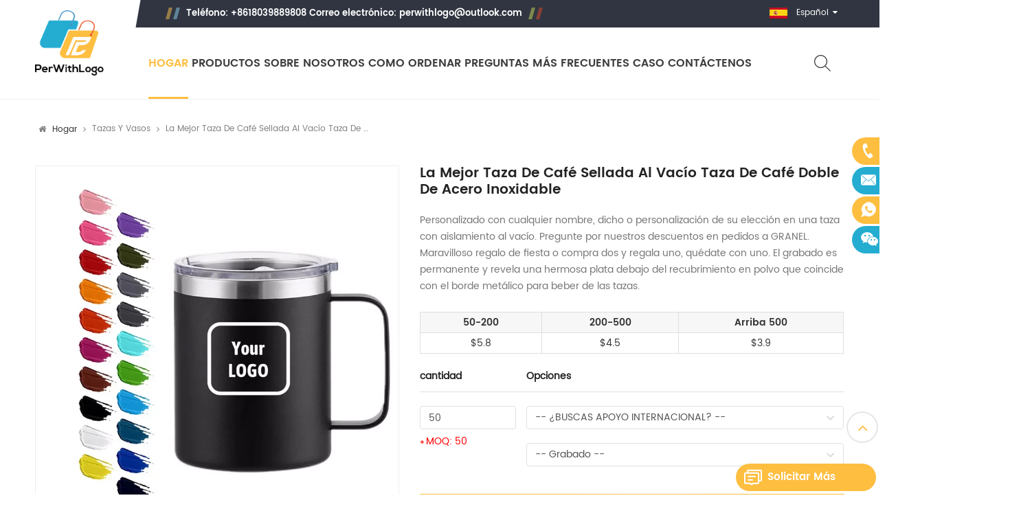

--- FILE ---
content_type: text/html; charset=UTF-8
request_url: https://es.perwithlogo.com/best-vacuum-sealed-coffee-mug-double-stainless-steel-coffee-mug
body_size: 16307
content:
<!DOCTYPE html
    PUBLIC "-//W3C//DTD XHTML 1.0 Transitional//EN" "http://www.w3.org/TR/xhtml1/DTD/xhtml1-transitional.dtd">
<html xmlns="http://www.w3.org/1999/xhtml">

<head>
    <meta http-equiv="X-UA-Compatible" content="IE=edge">
    <meta name="viewport" content="width=device-width, initial-scale=1.0, user-scalable=no">
    <meta http-equiv="Content-Type" content="text/html; charset=utf-8"/>
    <meta http-equiv="X-UA-Compatible" content="IE=edge,Chrome=1"/>
    <meta http-equiv="X-UA-Compatible" content="IE=9"/>
    <meta http-equiv="Content-Type" content="text/html; charset=utf-8"/>
    <link rel="shortcut icon" href="https://es.perwithlogo.com/favicon.png">
    <link rel="canonical"
          href="https://es.perwithlogo.com/best-vacuum-sealed-coffee-mug-double-stainless-steel-coffee-mug">
            <title>China La mejor taza de café sellada al vacío Taza de café doble de acero inoxidable</title>
        <meta name="keywords" content="Copa de vacío de acero inoxidable,Taza de vacío con asa,Taza de viaje sellada al vacío">
        <meta name="description" content="Perwithlogo ofrece La mejor taza de café sellada al vacío Taza de café doble de acero inoxidable, Copa de vacío de acero inoxidable,Taza de vacío con asa,Taza de viaje sellada al vacío a precio competitivo. Visítenos hoy.">
        <meta property="og:title" content="China La mejor taza de café sellada al vacío Taza de café doble de acero inoxidable">
        <meta property="og:type" content="Product">
        <meta property="og:description" content="Perwithlogo ofrece La mejor taza de café sellada al vacío Taza de café doble de acero inoxidable, Copa de vacío de acero inoxidable,Taza de vacío con asa,Taza de viaje sellada al vacío a precio competitivo. Visítenos hoy.">
                <meta property="og:image" content="https://es.perwithlogo.com/storage/uploads/images/ea77d2488672cdd18f699cc8b5dce06b_750_750.webp">
        <meta property="og:image:width" content="750">
        <meta property="og:image:height" content="750">
        <meta property="og:site_name" content="Perwithlogo.com">
    <meta property="og:url" content="https://es.perwithlogo.com/best-vacuum-sealed-coffee-mug-double-stainless-steel-coffee-mug">
    <meta name="csrf-token" content="qMKPdC4Zg5dmHfmZJu7lmu0oi3DJV29Kd4UTLBVN">
    <!-- Google Tag Manager -->
<script>(function(w,d,s,l,i){w[l]=w[l]||[];w[l].push({'gtm.start':
new Date().getTime(),event:'gtm.js'});var f=d.getElementsByTagName(s)[0],
j=d.createElement(s),dl=l!='dataLayer'?'&l='+l:'';j.async=true;j.src=
'https://www.googletagmanager.com/gtm.js?id='+i+dl;f.parentNode.insertBefore(j,f);
})(window,document,'script','dataLayer','GTM-NRDZMZ6');</script>
<!-- End Google Tag Manager -->
    <link type="text/css" rel="stylesheet" href="https://es.perwithlogo.com/front/css/bootstrap.css">
    <link type="text/css" rel="stylesheet" href="https://es.perwithlogo.com/front/css/font-awesome.min.css">
    <link type="text/css" rel="stylesheet" href="https://es.perwithlogo.com/front/css/meanmenu.min.css">
    <link type="text/css" rel="stylesheet" href="https://es.perwithlogo.com/front/css/style.css">
            <link type="text/css" rel="stylesheet" href="https://es.perwithlogo.com/front/css/pro.css">
        <script type="text/javascript" src="https://es.perwithlogo.com/front/js/jquery-1.8.3.js"></script>
    <script type="text/javascript" src="https://es.perwithlogo.com/front/js/bootstrap.min.js"></script>

            <script src="https://es.perwithlogo.com/front/js/jquery.min.js" type="text/javascript"></script>
        <script src="https://es.perwithlogo.com/front/js/vendor.min.js" type="text/javascript" defer></script>
        <script src="https://es.perwithlogo.com/front/js/halo.js" type="text/javascript" defer></script>
    </head>

<body>
<!-- Google Tag Manager (noscript) -->
<noscript><iframe src="https://www.googletagmanager.com/ns.html?id=GTM-NRDZMZ6"
height="0" width="0" style="display:none;visibility:hidden"></iframe></noscript>
<!-- End Google Tag Manager (noscript) -->
<!-- top -->
<header class="large">
    <div class="nav_content clearfix">
        <div class="container">
            <div id="logo">
                        <h2>
            <a href="https://es.perwithlogo.com"><img src="/storage/uploads/logos/RFWYqYlCYUWhKfpNtDzhtBn3D90Yw1mYCTkSRCZy.png"
                                               alt="Perwithlogo.com"/></a>
        </h2>
                </div>
            <div class="right top_hei">
                <div class="Mtop clearfix">
                    <div class="top_tel">
                        <p> Teléfono: +8618039889808 Correo electrónico: <a href="mailto:perwithlogo@outlook.com">perwithlogo@outlook.com</a></p>
                    </div>
                    <div class="Mtop_right">
                        <div class="top_input_submit">
                            <input name="search_keyword" id="keywords" type="text" class="search_box input_search"
                                   placeholder="Busca la tienda entera aquí ..."
                                   value="">
                            <input type="submit" class="search_input" id="search_submit" value="">
                        </div>
                        <dl class="select">
                            <dt class="">
                                <img src="/storage/uploads/images/es.png" alt="Español">
                                <p>Español</p>
                            </dt>
                            <dd class="">
                                <ul>
                                                                            <li><a href="https://www.perwithlogo.com/best-vacuum-sealed-coffee-mug-double-stainless-steel-coffee-mug"><img
                                                    src="/storage/uploads/images/en.png"
                                                    alt="English">English</a></li>
                                                                            <li><a href="https://fr.perwithlogo.com/best-vacuum-sealed-coffee-mug-double-stainless-steel-coffee-mug"><img
                                                    src="/storage/uploads/images/fr.png"
                                                    alt="Français">Français</a></li>
                                                                            <li><a href="https://de.perwithlogo.com/best-vacuum-sealed-coffee-mug-double-stainless-steel-coffee-mug"><img
                                                    src="/storage/uploads/images/de.png"
                                                    alt="Deutsch">Deutsch</a></li>
                                                                            <li><a href="https://pt.perwithlogo.com/best-vacuum-sealed-coffee-mug-double-stainless-steel-coffee-mug"><img
                                                    src="/storage/uploads/images/葡萄牙1.png"
                                                    alt="Português">Português</a></li>
                                                                            <li><a href="https://es.perwithlogo.com/best-vacuum-sealed-coffee-mug-double-stainless-steel-coffee-mug"><img
                                                    src="/storage/uploads/images/es.png"
                                                    alt="Español">Español</a></li>
                                                                            <li><a href="https://it.perwithlogo.com/best-vacuum-sealed-coffee-mug-double-stainless-steel-coffee-mug"><img
                                                    src="/storage/uploads/images/意大利1.png"
                                                    alt="Italiano">Italiano</a></li>
                                                                            <li><a href="https://nl.perwithlogo.com/best-vacuum-sealed-coffee-mug-double-stainless-steel-coffee-mug"><img
                                                    src="/storage/uploads/images/荷兰1.png"
                                                    alt="Nederlands">Nederlands</a></li>
                                                                            <li><a href="https://vi.perwithlogo.com/best-vacuum-sealed-coffee-mug-double-stainless-steel-coffee-mug"><img
                                                    src="/storage/uploads/images/越南1.png"
                                                    alt="Tiếng Việt">Tiếng Việt</a></li>
                                                                            <li><a href="https://ms.perwithlogo.com/best-vacuum-sealed-coffee-mug-double-stainless-steel-coffee-mug"><img
                                                    src="/storage/uploads/images/马来西亚1.png"
                                                    alt="Melayu">Melayu</a></li>
                                                                    </ul>
                            </dd>
                        </dl>
                    </div>
                </div>

                <div class="mainmenu_cart">
                    <div class="mainmenu-area bg-color-2">
                        <div class="mainmenu-left">
                            <div class="mainmenu">
                                <nav>
                                    <ul class="clearfix">
                                        <li class="active"><a href="https://es.perwithlogo.com">Hogar</a>
                                        </li>
                                        <li><a href="https://es.perwithlogo.com/products">Productos</a>
                                            <ul class="vmegamenu">
                                                                                                                                                            <li class="has-menu">
                                                                                                                <a href="https://es.perwithlogo.com/custom-umbrella">Paraguas personalizado</a>
                                                                                                                            <ul class="vmegamenu02">
                                                                                                                                            <li>
                                                                            <a href="https://es.perwithlogo.com/golf-umbrella">Paraguas de golf</a>
                                                                        </li>
                                                                                                                                            <li>
                                                                            <a href="https://es.perwithlogo.com/folding-umbrella-1">Paraguas plegable</a>
                                                                        </li>
                                                                                                                                            <li>
                                                                            <a href="https://es.perwithlogo.com/children-umbrella">Paraguas para niños</a>
                                                                        </li>
                                                                                                                                            <li>
                                                                            <a href="https://es.perwithlogo.com/inverted-umbrella">Paraguas Invertido</a>
                                                                        </li>
                                                                                                                                    </ul>
                                                                                                                    </li>
                                                                                                                                                                    <li class="has-menu">
                                                                                                                <a href="https://es.perwithlogo.com/custom-towels">Toallas Personalizadas</a>
                                                                                                                            <ul class="vmegamenu02">
                                                                                                                                            <li>
                                                                            <a href="https://es.perwithlogo.com/face-towel">Toalla de cara</a>
                                                                        </li>
                                                                                                                                            <li>
                                                                            <a href="https://es.perwithlogo.com/bath-towel">Toalla de baño</a>
                                                                        </li>
                                                                                                                                            <li>
                                                                            <a href="https://es.perwithlogo.com/beach-towels">Toallas de playa</a>
                                                                        </li>
                                                                                                                                            <li>
                                                                            <a href="https://es.perwithlogo.com/sport-towels">Toallas Deportivas</a>
                                                                        </li>
                                                                                                                                    </ul>
                                                                                                                    </li>
                                                                                                                                                                    <li class="has-menu">
                                                                                                                <a href="https://es.perwithlogo.com/custom-drinkware">Vasos personalizados</a>
                                                                                                                            <ul class="vmegamenu02">
                                                                                                                                            <li>
                                                                            <a href="https://es.perwithlogo.com/mugs-tumblers">Tazas y vasos</a>
                                                                        </li>
                                                                                                                                            <li>
                                                                            <a href="https://es.perwithlogo.com/coffee-mugs">Tazas de cafe</a>
                                                                        </li>
                                                                                                                                            <li>
                                                                            <a href="https://es.perwithlogo.com/sport-bottles">Botellas Deportivas</a>
                                                                        </li>
                                                                                                                                            <li>
                                                                            <a href="https://es.perwithlogo.com/glassware">Cristalería</a>
                                                                        </li>
                                                                                                                                            <li>
                                                                            <a href="https://es.perwithlogo.com/mason-jars">Tarros de cristal</a>
                                                                        </li>
                                                                                                                                            <li>
                                                                            <a href="https://es.perwithlogo.com/plastic-water-bottles">Botellas de agua de plástico</a>
                                                                        </li>
                                                                                                                                    </ul>
                                                                                                                    </li>
                                                                                                                                                                    <li class="has-menu">
                                                                                                                <a href="https://es.perwithlogo.com/custom-bags">Bolsas Personalizadas</a>
                                                                                                                            <ul class="vmegamenu02">
                                                                                                                                            <li>
                                                                            <a href="https://es.perwithlogo.com/canvas-bag">Bolsa de lona</a>
                                                                        </li>
                                                                                                                                            <li>
                                                                            <a href="https://es.perwithlogo.com/non-woven-bags">Bolsas no tejidas</a>
                                                                        </li>
                                                                                                                                            <li>
                                                                            <a href="https://es.perwithlogo.com/paper-bag">Bolsa de papel</a>
                                                                        </li>
                                                                                                                                    </ul>
                                                                                                                    </li>
                                                                                                                                                                    <li class="has-menu">
                                                                                                                <a href="https://es.perwithlogo.com/custom-apparel">Ropa personalizada</a>
                                                                                                                            <ul class="vmegamenu02">
                                                                                                                                            <li>
                                                                            <a href="https://es.perwithlogo.com/t-shirt">Camiseta de manga corta</a>
                                                                        </li>
                                                                                                                                            <li>
                                                                            <a href="https://es.perwithlogo.com/hoodie">Sudadera</a>
                                                                        </li>
                                                                                                                                            <li>
                                                                            <a href="https://es.perwithlogo.com/hat">Sombrero</a>
                                                                        </li>
                                                                                                                                            <li>
                                                                            <a href="https://es.perwithlogo.com/active-wear">ropa activa</a>
                                                                        </li>
                                                                                                                                    </ul>
                                                                                                                    </li>
                                                                                                                                                                    <li class="has-menu">
                                                                                                                <a href="https://es.perwithlogo.com/office-stationery">Material de oficina</a>
                                                                                                                            <ul class="vmegamenu02">
                                                                                                                                            <li>
                                                                            <a href="https://es.perwithlogo.com/custom-notebooks">Cuadernos personalizados</a>
                                                                        </li>
                                                                                                                                            <li>
                                                                            <a href="https://es.perwithlogo.com/custom-pens">Bolígrafos personalizados</a>
                                                                        </li>
                                                                                                                                            <li>
                                                                            <a href="https://es.perwithlogo.com/lanyards-badge-holders">Lanyards y Porta Credenciales</a>
                                                                        </li>
                                                                                                                                    </ul>
                                                                                                                    </li>
                                                                                                                                                                    <li class="has-menu">
                                                                                                                <a href="https://es.perwithlogo.com/custom-yoga-mats">Colchonetas de yoga personalizadas</a>
                                                                                                                            <ul class="vmegamenu02">
                                                                                                                                            <li>
                                                                            <a href="https://es.perwithlogo.com/pu-yoga-mat">Esterilla de yoga de poliuretano.</a>
                                                                        </li>
                                                                                                                                            <li>
                                                                            <a href="https://es.perwithlogo.com/suede-yoga-mat">Esterilla de yoga de ante</a>
                                                                        </li>
                                                                                                                                            <li>
                                                                            <a href="https://es.perwithlogo.com/tpe-yoga-mat">Esterilla de yoga TPE</a>
                                                                        </li>
                                                                                                                                            <li>
                                                                            <a href="https://es.perwithlogo.com/cork-yoga-mat">colchoneta de yoga de corcho</a>
                                                                        </li>
                                                                                                                                            <li>
                                                                            <a href="https://es.perwithlogo.com/pvc-yoga-mat">Esterilla de yoga de PVC</a>
                                                                        </li>
                                                                                                                                    </ul>
                                                                                                                    </li>
                                                                                                    </ul>
                                        </li>
                                        <li><a href="https://es.perwithlogo.com/about-us">Sobre nosotros</a></li>
                                        <li><a href="https://es.perwithlogo.com/how-to-order">Como ordenar</a></li>
                                        <li><a href="https://es.perwithlogo.com/faq">Preguntas más frecuentes</a></li>
                                        <li><a href="https://es.perwithlogo.com/cases">Caso</a></li>
                                        <li><a href="https://es.perwithlogo.com/contact-us">Contáctenos</a></li>
                                    </ul>
                                </nav>
                            </div>
                        </div>
                    </div>
                    <div class="phone_cartmenu">
                        <div class="search_box">
                            <a class="search" href="javascript:void(0)" rel="nofollow">
                                <img class="black_img" src="https://es.perwithlogo.com/front/images/search.svg">
                            </a>
                        </div>











                        <div class="wrapper">
                            <nav id="main-nav">
                                <ul class="second-nav">
                                    <li><a href="https://es.perwithlogo.com">Hogar</a></li>
                                    <li><a href="https://es.perwithlogo.com/products">Productos</a>
                                        <ul>
                                                                                            <li>
                                                    <a href="https://es.perwithlogo.com/custom-umbrella">Paraguas personalizado</a>
                                                    <ul>
                                                                                                                    <li>
                                                                <a href="https://es.perwithlogo.com/golf-umbrella">Paraguas de golf</a>
                                                            </li>
                                                                                                                    <li>
                                                                <a href="https://es.perwithlogo.com/folding-umbrella-1">Paraguas plegable</a>
                                                            </li>
                                                                                                                    <li>
                                                                <a href="https://es.perwithlogo.com/children-umbrella">Paraguas para niños</a>
                                                            </li>
                                                                                                                    <li>
                                                                <a href="https://es.perwithlogo.com/inverted-umbrella">Paraguas Invertido</a>
                                                            </li>
                                                                                                            </ul>
                                                </li>
                                                                                            <li>
                                                    <a href="https://es.perwithlogo.com/custom-towels">Toallas Personalizadas</a>
                                                    <ul>
                                                                                                                    <li>
                                                                <a href="https://es.perwithlogo.com/face-towel">Toalla de cara</a>
                                                            </li>
                                                                                                                    <li>
                                                                <a href="https://es.perwithlogo.com/bath-towel">Toalla de baño</a>
                                                            </li>
                                                                                                                    <li>
                                                                <a href="https://es.perwithlogo.com/beach-towels">Toallas de playa</a>
                                                            </li>
                                                                                                                    <li>
                                                                <a href="https://es.perwithlogo.com/sport-towels">Toallas Deportivas</a>
                                                            </li>
                                                                                                            </ul>
                                                </li>
                                                                                            <li>
                                                    <a href="https://es.perwithlogo.com/custom-drinkware">Vasos personalizados</a>
                                                    <ul>
                                                                                                                    <li>
                                                                <a href="https://es.perwithlogo.com/mugs-tumblers">Tazas y vasos</a>
                                                            </li>
                                                                                                                    <li>
                                                                <a href="https://es.perwithlogo.com/coffee-mugs">Tazas de cafe</a>
                                                            </li>
                                                                                                                    <li>
                                                                <a href="https://es.perwithlogo.com/sport-bottles">Botellas Deportivas</a>
                                                            </li>
                                                                                                                    <li>
                                                                <a href="https://es.perwithlogo.com/glassware">Cristalería</a>
                                                            </li>
                                                                                                                    <li>
                                                                <a href="https://es.perwithlogo.com/mason-jars">Tarros de cristal</a>
                                                            </li>
                                                                                                                    <li>
                                                                <a href="https://es.perwithlogo.com/plastic-water-bottles">Botellas de agua de plástico</a>
                                                            </li>
                                                                                                            </ul>
                                                </li>
                                                                                            <li>
                                                    <a href="https://es.perwithlogo.com/custom-bags">Bolsas Personalizadas</a>
                                                    <ul>
                                                                                                                    <li>
                                                                <a href="https://es.perwithlogo.com/canvas-bag">Bolsa de lona</a>
                                                            </li>
                                                                                                                    <li>
                                                                <a href="https://es.perwithlogo.com/non-woven-bags">Bolsas no tejidas</a>
                                                            </li>
                                                                                                                    <li>
                                                                <a href="https://es.perwithlogo.com/paper-bag">Bolsa de papel</a>
                                                            </li>
                                                                                                            </ul>
                                                </li>
                                                                                            <li>
                                                    <a href="https://es.perwithlogo.com/custom-apparel">Ropa personalizada</a>
                                                    <ul>
                                                                                                                    <li>
                                                                <a href="https://es.perwithlogo.com/t-shirt">Camiseta de manga corta</a>
                                                            </li>
                                                                                                                    <li>
                                                                <a href="https://es.perwithlogo.com/hoodie">Sudadera</a>
                                                            </li>
                                                                                                                    <li>
                                                                <a href="https://es.perwithlogo.com/hat">Sombrero</a>
                                                            </li>
                                                                                                                    <li>
                                                                <a href="https://es.perwithlogo.com/active-wear">ropa activa</a>
                                                            </li>
                                                                                                            </ul>
                                                </li>
                                                                                            <li>
                                                    <a href="https://es.perwithlogo.com/office-stationery">Material de oficina</a>
                                                    <ul>
                                                                                                                    <li>
                                                                <a href="https://es.perwithlogo.com/custom-notebooks">Cuadernos personalizados</a>
                                                            </li>
                                                                                                                    <li>
                                                                <a href="https://es.perwithlogo.com/custom-pens">Bolígrafos personalizados</a>
                                                            </li>
                                                                                                                    <li>
                                                                <a href="https://es.perwithlogo.com/lanyards-badge-holders">Lanyards y Porta Credenciales</a>
                                                            </li>
                                                                                                            </ul>
                                                </li>
                                                                                            <li>
                                                    <a href="https://es.perwithlogo.com/custom-yoga-mats">Colchonetas de yoga personalizadas</a>
                                                    <ul>
                                                                                                                    <li>
                                                                <a href="https://es.perwithlogo.com/pu-yoga-mat">Esterilla de yoga de poliuretano.</a>
                                                            </li>
                                                                                                                    <li>
                                                                <a href="https://es.perwithlogo.com/suede-yoga-mat">Esterilla de yoga de ante</a>
                                                            </li>
                                                                                                                    <li>
                                                                <a href="https://es.perwithlogo.com/tpe-yoga-mat">Esterilla de yoga TPE</a>
                                                            </li>
                                                                                                                    <li>
                                                                <a href="https://es.perwithlogo.com/cork-yoga-mat">colchoneta de yoga de corcho</a>
                                                            </li>
                                                                                                                    <li>
                                                                <a href="https://es.perwithlogo.com/pvc-yoga-mat">Esterilla de yoga de PVC</a>
                                                            </li>
                                                                                                            </ul>
                                                </li>
                                                                                    </ul>
                                    </li>
                                    <li><a href="https://es.perwithlogo.com/about-us">Sobre nosotros</a></li>
                                    <li><a href="https://es.perwithlogo.com/how-to-order">Como ordenar</a></li>
                                    <li><a href="https://es.perwithlogo.com/faq">Preguntas más frecuentes</a></li>
                                    <li><a href="https://es.perwithlogo.com/cases">Caso</a></li>
                                    <li><a href="https://es.perwithlogo.com/contact-us">Contáctenos</a></li>
                                </ul>
                                <ul class="select_lan clearfix">
                                    <li class="title">Seleccione el idioma <i
                                            class="fa fa-angle-double-down"></i>
                                    </li>
                                                                            <li><a href="https://www.perwithlogo.com"><img src="/storage/uploads/images/en.png"
                                                                                   alt="English">English
                                            </a></li>
                                                                            <li><a href="https://fr.perwithlogo.com"><img src="/storage/uploads/images/fr.png"
                                                                                   alt="Français">Français
                                            </a></li>
                                                                            <li><a href="https://de.perwithlogo.com"><img src="/storage/uploads/images/de.png"
                                                                                   alt="Deutsch">Deutsch
                                            </a></li>
                                                                            <li><a href="https://pt.perwithlogo.com"><img src="/storage/uploads/images/葡萄牙1.png"
                                                                                   alt="Português">Português
                                            </a></li>
                                                                            <li><a href="https://es.perwithlogo.com"><img src="/storage/uploads/images/es.png"
                                                                                   alt="Español">Español
                                            </a></li>
                                                                            <li><a href="https://it.perwithlogo.com"><img src="/storage/uploads/images/意大利1.png"
                                                                                   alt="Italiano">Italiano
                                            </a></li>
                                                                            <li><a href="https://nl.perwithlogo.com"><img src="/storage/uploads/images/荷兰1.png"
                                                                                   alt="Nederlands">Nederlands
                                            </a></li>
                                                                            <li><a href="https://vi.perwithlogo.com"><img src="/storage/uploads/images/越南1.png"
                                                                                   alt="Tiếng Việt">Tiếng Việt
                                            </a></li>
                                                                            <li><a href="https://ms.perwithlogo.com"><img src="/storage/uploads/images/马来西亚1.png"
                                                                                   alt="Melayu">Melayu
                                            </a></li>
                                                                    </ul>
                                <ul class="select_contact">
                                    <li><a href="https://es.perwithlogo.com/contact-us"
                                           class="main_more">Consigue una cotización</a></li>
                                </ul>
                            </nav>
                            <a class="toggle">
                                <span></span>
                                <span></span>
                                <span></span>
                            </a>
                        </div>
                    </div>
                </div>
            </div>
        </div>
    </div>
</header>
<div class="top_search_toggle clearfix">
    <div class="cover_div"></div>
    <span class="close_search"><i></i></span>
    <div class="search_input">
        <em>¿qué estás buscando? ?</em>
        <div class="header_search clearfix">
            <input name="search_keyword" id="m_keywords" type="text"
                   class="form-control" placeholder="Buscar información">
            <input type="submit" id="m_search_submit" class="search_btn btn_search1" value="">
        </div>
    </div>
</div>

<!--right cart-->
<div class="select_cartr" id="right_cart_content">
    <div class="select-content">
    <div class="right_cartbox">
        <em class="title">CARRO DE LA COMPRA</em>
                    <div class="empty_cart">
                <p class="emptyp">Tu carrito esta vacío.</p>
                <a href="https://es.perwithlogo.com/products" class="read_more">Compra ahora</a>
            </div>
            </div>
    <span class="select-close"><img class="delete_img" src="https://es.perwithlogo.com/front/images/delete_b.svg"></span>
</div>
<script>
    dataLayer.push({ ecommerce: null });  // Clear the previous ecommerce object.
    dataLayer.push({
        event: "view_item_list",
        ecommerce: {
            items: []
        }
    });
</script>

<script>
    $(".right_cart_sub").click(function () {
        let cart_product_id = $(this).parent().parent().attr('cart_product_id')
        let  qty = $("#product_num_" + cart_product_id).val()
        if (qty > 1) {
            qty--;
            $.ajax({
                url: "https://es.perwithlogo.com/cart/product/handle",
                type: "post",
                headers: {
                    'X-CSRF-TOKEN': $('meta[name="csrf-token"]').attr('content')
                },
                dataType: "json",
                data: {
                    cart_product_id: cart_product_id,
                    type: 'sub',
                },
                success: function (res) {
                    if (res.code === 0) {
                        $("#right_cart_content").html(res.data.right_cart_html)
                        $("#cart_count").html(res.data.product_counts);
                    }
                }
            })
        }
    })
    $(".right_cart_add").click(function () {
        let cart_product_id = $(this).parent().parent().attr('cart_product_id')
        let qty = $("#product_num_" + cart_product_id).val()
        qty++
        $.ajax({
            url: "https://es.perwithlogo.com/cart/product/handle",
            type: "post",
            headers: {
                'X-CSRF-TOKEN': $('meta[name="csrf-token"]').attr('content')
            },
            dataType: "json",
            data: {
                cart_product_id: cart_product_id,
                type: 'add',
            },
            success: function (res) {
                if (res.code === 0) {
                    $("#right_cart_content").html(res.data.right_cart_html);
                    $("#cart_count").html(res.data.product_counts);
                }
            }
        })
    })
    $(".right_cart_delete").click(function () {
        let cart_product_id = $(this).parent().parent().attr('cart_product_id')
        $.ajax({
            url: "https://es.perwithlogo.com/cart/product/handle",
            type: "post",
            headers: {
                'X-CSRF-TOKEN': $('meta[name="csrf-token"]').attr('content')
            },
            dataType: "json",
            data: {
                cart_product_id: cart_product_id,
                type: 'delete',
            },
            success: function (res) {
                if (res.code === 0) {
                    $("#right_cart_content").html(res.data.right_cart_html);
                    $("#cart_count").html(res.data.product_counts);
                }
            }
        })
    })

    function modifyQty(qty,cart_product_id){
        if (qty >0){
            $.ajax({
                url: "https://es.perwithlogo.com/cart/product/setQty",
                type: "post",
                headers: {
                    'X-CSRF-TOKEN': $('meta[name="csrf-token"]').attr('content')
                },
                dataType: "json",
                data: {
                    cart_product_id: cart_product_id,
                    qty: qty,
                },
                success: function (res) {
                    if (res.code === 0) {
                        $("#right_cart_content").html(res.data.right_cart_html);
                        $("#cart_count").html(res.data.product_counts);
                    }
                }
            })
        }
    }
</script>
</div>

<div class="select-overlay-cart"></div>
<input type="hidden" id="product_id" value="23">
    <!-- biaozhu -->
    <div class="biaozhu clearfix">
        <div class="container">

            <div class="breadcrumb_m" style="margin-top: 30px">
                <div class="breadcrumb clearfix">
                    <i class="fa fa-home"></i>
                    <a class="home" href="/" title="Return to Home">Hogar</a>
                                            <i class="fa fa-angle-right"></i>
                        <h2><a href="https://es.perwithlogo.com/mugs-tumblers">Tazas y vasos</a></h2>
                                        <i class="fa fa-angle-right"></i>
                    <h2>La mejor taza de café sellada al vacío Taza de café doble de acero inoxidable</h2>
                </div>
            </div>
        </div>
    </div>
    <div class="n_main clearfix">
        <div class="container">
            <div class="products_top fix_stiky_box clearfix">
                <div class="prom_img clearfix">
                    <div class="template-product fix_stiky">
                        <div class="product-template-supermarket">
                            <div data-more-view-product="">
                                <div class="product-img-box">
                                    <div style="position: relative;" class="wrapper-images">
                                        <div class="product-photo-container slider-for">
                                                                                            <div class="thumb">
                                                    <a data-zoom="" class="fancybox"
                                                       href="/storage/uploads/images/ea77d2488672cdd18f699cc8b5dce06b.jpg"
                                                       data-fancybox="images">
                                                        <picture>
            <source type="image/webp"
                srcset="https://es.perwithlogo.com/storage/uploads/images/ea77d2488672cdd18f699cc8b5dce06b.webp">
        <source type="image/jpeg"
                srcset="https://es.perwithlogo.com/storage/uploads/images/ea77d2488672cdd18f699cc8b5dce06b.jpg">
        <img
            src="https://es.perwithlogo.com/storage/uploads/images/ea77d2488672cdd18f699cc8b5dce06b.jpg"
            alt="Best Vacuum Sealed Coffee Mug Double Stainless Steel Coffee Mug"
            title="Best Vacuum Sealed Coffee Mug Double Stainless Steel Coffee Mug" class="">
    </picture>
                                                    </a>
                                                </div>
                                                                                            <div class="thumb">
                                                    <a data-zoom="" class="fancybox"
                                                       href="/storage/uploads/images/2b24b12a8e50a909c4573996faf5ac28.jpg"
                                                       data-fancybox="images">
                                                        <picture>
            <source type="image/webp"
                srcset="https://es.perwithlogo.com/storage/uploads/images/2b24b12a8e50a909c4573996faf5ac28.webp">
        <source type="image/jpeg"
                srcset="https://es.perwithlogo.com/storage/uploads/images/2b24b12a8e50a909c4573996faf5ac28.jpg">
        <img
            src="https://es.perwithlogo.com/storage/uploads/images/2b24b12a8e50a909c4573996faf5ac28.jpg"
            alt="Best Vacuum Sealed Coffee Mug Double Stainless Steel Coffee Mug"
            title="Best Vacuum Sealed Coffee Mug Double Stainless Steel Coffee Mug" class="">
    </picture>
                                                    </a>
                                                </div>
                                                                                    </div>
                                    </div>

                                    <div class="slider-nav" data-rows="5" data-vertical="false">
                                                                                    <div class="item">
                                                <div class="product-single__media">
                                                    <a href="javascript:void(0)"
                                                       data-image="/storage/uploads/images/ea77d2488672cdd18f699cc8b5dce06b.jpg"
                                                       data-zoom-image="/storage/uploads/images/ea77d2488672cdd18f699cc8b5dce06b.jpg">
                                                        <picture>
            <source type="image/webp"
                srcset="https://es.perwithlogo.com/storage/uploads/images/ea77d2488672cdd18f699cc8b5dce06b.webp">
        <source type="image/jpeg"
                srcset="https://es.perwithlogo.com/storage/uploads/images/ea77d2488672cdd18f699cc8b5dce06b.jpg">
        <img
            src="https://es.perwithlogo.com/storage/uploads/images/ea77d2488672cdd18f699cc8b5dce06b.jpg"
            alt="Best Vacuum Sealed Coffee Mug Double Stainless Steel Coffee Mug"
            title="Best Vacuum Sealed Coffee Mug Double Stainless Steel Coffee Mug" class="">
    </picture>
                                                    </a>
                                                </div>
                                            </div>
                                                                                    <div class="item">
                                                <div class="product-single__media">
                                                    <a href="javascript:void(0)"
                                                       data-image="/storage/uploads/images/2b24b12a8e50a909c4573996faf5ac28.jpg"
                                                       data-zoom-image="/storage/uploads/images/2b24b12a8e50a909c4573996faf5ac28.jpg">
                                                        <picture>
            <source type="image/webp"
                srcset="https://es.perwithlogo.com/storage/uploads/images/2b24b12a8e50a909c4573996faf5ac28.webp">
        <source type="image/jpeg"
                srcset="https://es.perwithlogo.com/storage/uploads/images/2b24b12a8e50a909c4573996faf5ac28.jpg">
        <img
            src="https://es.perwithlogo.com/storage/uploads/images/2b24b12a8e50a909c4573996faf5ac28.jpg"
            alt="Best Vacuum Sealed Coffee Mug Double Stainless Steel Coffee Mug"
            title="Best Vacuum Sealed Coffee Mug Double Stainless Steel Coffee Mug" class="">
    </picture>
                                                    </a>
                                                </div>
                                            </div>
                                                                            </div> 
                                </div>

                            </div>
                        </div>
                    </div>
                </div>
                <div class="prom_right clearfix">
                    <div class="fix_stiky">
                        <h1>La mejor taza de café sellada al vacío Taza de café doble de acero inoxidable</h1>
                        <div class="main">
                            <p>Personalizado con cualquier nombre, dicho o personalización de su elección en una taza con aislamiento al vacío. Pregunte por nuestros descuentos en pedidos a GRANEL.<br />Maravilloso regalo de fiesta o compra dos y regala uno, quédate con uno. El grabado es permanente y revela una hermosa plata debajo del recubrimiento en polvo que coincide con el borde metálico para beber de las tazas.</p>
                        </div>
                        
                                                    <div class="price_table">
                                <table>
                                    <thead>
                                    <tr>
                                                                                                                                                                                        <th>50-200</th>
                                                                                                                                                                                                                                                                                    <th>200-500</th>
                                                                                                                                                                                                                                                                                    <th>Arriba 500</th>
                                                                                                                                                                        </tr>
                                    </thead>
                                    <tbody>
                                    <tr>
                                                                                    <td>$5.8</td>
                                                                                    <td>$4.5</td>
                                                                                    <td>$3.9</td>
                                                                            </tr>
                                    </tbody>
                                </table>
                            </div>
                                                <div class="attributes_table">
                            <table>
                                <thead>
                                <th>cantidad</th>
                                                                <th>Opciones</th>
                                                                </thead>
                                <tbody>
                                <tr>
                                    <td class="col-sm-3">
                                        <input type="number" class="form-control"  name="qty" id="product_qty"
                                               value="50" min="50"
                                               placeholder="QTY">
                                        <p class="min_num"><span>*</span>MOQ: 50</p>
                                    </td>
                                                                        <td class="col-sm-9  select_attrs ">
                                                                                                                                    <div class="form-group">
                                                    <select class="form-control" name="¿BUSCAS APOYO INTERNACIONAL?">
                                                        <option value="">-- ¿BUSCAS APOYO INTERNACIONAL? --</option>
                                                                                                                                                                            <option value="Negro">Negro</option>
                                                                                                                    <option value="Rojo">Rojo</option>
                                                                                                                    <option value="Blanco">Blanco</option>
                                                                                                                    <option value="Rosa">Rosa</option>
                                                                                                                    <option value="Verde militar">Verde militar</option>
                                                                                                                    <option value="Oro rosa">Oro rosa</option>
                                                                                                                    <option value="Amarillo">Amarillo</option>
                                                                                                                    <option value="Azul cielo">Azul cielo</option>
                                                                                                                    <option value="Azul marino">Azul marino</option>
                                                                                                                    <option value="Rosa claro">Rosa claro</option>
                                                                                                                    <option value="Rosa">Rosa</option>
                                                                                                                    <option value="Verde menta">Verde menta</option>
                                                                                                                    <option value="Morado">Morado</option>
                                                                                                                    <option value="Naturaleza">Naturaleza</option>
                                                                                                                                                                        </select>
                                                </div>
                                                                                                                                                                                <div class="form-group">
                                                    <select class="form-control" name="Grabado">
                                                        <option value="">-- Grabado --</option>
                                                                                                                                                                            <option value="Sin grabado">Sin grabado</option>
                                                                                                                    <option value="Un lado grabado">Un lado grabado</option>
                                                                                                                    <option value="Ambos lados grabados">Ambos lados grabados</option>
                                                                                                                                                                        </select>
                                                </div>
                                                                                                                        </td>
                                                                    </tr>
                                </tbody>
                            </table>
                        </div>

                        <!-- <div class="upload">
                            <p>Sube tu foto o logo</p>
                            <input type="file">
                        </div> -->








                            <div class="mobile_inquiry clearfix">
                                <a href="javascript:void(0)" class="main_more tc_btn hbai_more"
                                   style="width:100%;">Solicitar más información</a>
                            </div>

                        <div class="inquiry_zx">
                            <ul><li><span style="font-size: 18px;"><strong>Requisitos personalizados</strong></span>: Se requiere OEM u ODM, haga clic en SOLICITAR MÁS INFORMACIÓN directamente para consultar nuestro servicio de atención al cliente para obtener un presupuesto gratuito</li></ul>
                        </div>
                    </div>
                </div>

            </div>

            <div class="fix_stiky_box flex_direction clearfix">
                <!-- n_left -->
                <div class="n_left clearfix">
                    <div class="fix_stiky">
    <div class="left_column n_left_nav">
        <section class="block">
            <div class="nav_h4"><i class="fa fa-list" aria-hidden="true"></i><span>Categorías</span>
            </div>
            <div class="toggle_content protoggle_content clearfix">
                <ul class="mtree">
                                            <li >
                             <span></span>                            <a href="https://es.perwithlogo.com/custom-umbrella">Paraguas personalizado</a>
                                                            <ul>
                                                                            <li >
                                                                                        <a href="https://es.perwithlogo.com/golf-umbrella">Paraguas de golf</a>
                                                                                    </li>
                                                                            <li >
                                                                                        <a href="https://es.perwithlogo.com/folding-umbrella-1">Paraguas plegable</a>
                                                                                    </li>
                                                                            <li >
                                                                                        <a href="https://es.perwithlogo.com/children-umbrella">Paraguas para niños</a>
                                                                                    </li>
                                                                            <li >
                                                                                        <a href="https://es.perwithlogo.com/inverted-umbrella">Paraguas Invertido</a>
                                                                                    </li>
                                                                    </ul>
                                                    </li>
                                            <li >
                             <span></span>                            <a href="https://es.perwithlogo.com/custom-towels">Toallas Personalizadas</a>
                                                            <ul>
                                                                            <li >
                                                                                        <a href="https://es.perwithlogo.com/face-towel">Toalla de cara</a>
                                                                                    </li>
                                                                            <li >
                                                                                        <a href="https://es.perwithlogo.com/bath-towel">Toalla de baño</a>
                                                                                    </li>
                                                                            <li >
                                                                                        <a href="https://es.perwithlogo.com/beach-towels">Toallas de playa</a>
                                                                                    </li>
                                                                            <li >
                                                                                        <a href="https://es.perwithlogo.com/sport-towels">Toallas Deportivas</a>
                                                                                    </li>
                                                                    </ul>
                                                    </li>
                                            <li >
                             <span></span>                            <a href="https://es.perwithlogo.com/custom-drinkware">Vasos personalizados</a>
                                                            <ul>
                                                                            <li >
                                                                                        <a href="https://es.perwithlogo.com/mugs-tumblers">Tazas y vasos</a>
                                                                                    </li>
                                                                            <li >
                                                                                        <a href="https://es.perwithlogo.com/coffee-mugs">Tazas de cafe</a>
                                                                                    </li>
                                                                            <li >
                                                                                        <a href="https://es.perwithlogo.com/sport-bottles">Botellas Deportivas</a>
                                                                                    </li>
                                                                            <li >
                                                                                        <a href="https://es.perwithlogo.com/glassware">Cristalería</a>
                                                                                    </li>
                                                                            <li >
                                                                                        <a href="https://es.perwithlogo.com/mason-jars">Tarros de cristal</a>
                                                                                    </li>
                                                                            <li >
                                                                                        <a href="https://es.perwithlogo.com/plastic-water-bottles">Botellas de agua de plástico</a>
                                                                                    </li>
                                                                    </ul>
                                                    </li>
                                            <li >
                             <span></span>                            <a href="https://es.perwithlogo.com/custom-bags">Bolsas Personalizadas</a>
                                                            <ul>
                                                                            <li >
                                                                                        <a href="https://es.perwithlogo.com/canvas-bag">Bolsa de lona</a>
                                                                                    </li>
                                                                            <li >
                                                                                        <a href="https://es.perwithlogo.com/non-woven-bags">Bolsas no tejidas</a>
                                                                                    </li>
                                                                            <li >
                                                                                        <a href="https://es.perwithlogo.com/paper-bag">Bolsa de papel</a>
                                                                                    </li>
                                                                    </ul>
                                                    </li>
                                            <li >
                             <span></span>                            <a href="https://es.perwithlogo.com/custom-apparel">Ropa personalizada</a>
                                                            <ul>
                                                                            <li >
                                                                                        <a href="https://es.perwithlogo.com/t-shirt">Camiseta de manga corta</a>
                                                                                    </li>
                                                                            <li >
                                                                                        <a href="https://es.perwithlogo.com/hoodie">Sudadera</a>
                                                                                    </li>
                                                                            <li >
                                                                                        <a href="https://es.perwithlogo.com/hat">Sombrero</a>
                                                                                    </li>
                                                                            <li >
                                                                                        <a href="https://es.perwithlogo.com/active-wear">ropa activa</a>
                                                                                    </li>
                                                                    </ul>
                                                    </li>
                                            <li >
                             <span></span>                            <a href="https://es.perwithlogo.com/office-stationery">Material de oficina</a>
                                                            <ul>
                                                                            <li >
                                                                                        <a href="https://es.perwithlogo.com/custom-notebooks">Cuadernos personalizados</a>
                                                                                    </li>
                                                                            <li >
                                                                                        <a href="https://es.perwithlogo.com/custom-pens">Bolígrafos personalizados</a>
                                                                                    </li>
                                                                            <li >
                                                                                        <a href="https://es.perwithlogo.com/lanyards-badge-holders">Lanyards y Porta Credenciales</a>
                                                                                    </li>
                                                                    </ul>
                                                    </li>
                                            <li >
                             <span></span>                            <a href="https://es.perwithlogo.com/custom-yoga-mats">Colchonetas de yoga personalizadas</a>
                                                            <ul>
                                                                            <li >
                                                                                        <a href="https://es.perwithlogo.com/pu-yoga-mat">Esterilla de yoga de poliuretano.</a>
                                                                                    </li>
                                                                            <li >
                                                                                        <a href="https://es.perwithlogo.com/suede-yoga-mat">Esterilla de yoga de ante</a>
                                                                                    </li>
                                                                            <li >
                                                                                        <a href="https://es.perwithlogo.com/tpe-yoga-mat">Esterilla de yoga TPE</a>
                                                                                    </li>
                                                                            <li >
                                                                                        <a href="https://es.perwithlogo.com/cork-yoga-mat">colchoneta de yoga de corcho</a>
                                                                                    </li>
                                                                            <li >
                                                                                        <a href="https://es.perwithlogo.com/pvc-yoga-mat">Esterilla de yoga de PVC</a>
                                                                                    </li>
                                                                    </ul>
                                                    </li>
                                    </ul>
            </div>
        </section>
    </div>

    <div class="hot_left">
        <div class="nav_h4"><span>Producto caliente</span></div>
        <ul class="list">
                            <li>
                    <div class="box clearfix">
                        <a class="image" href="https://es.perwithlogo.com/personalized-ceramic-mugs-with-logo-graphic">
                            <picture>
            <source type="image/webp"
                srcset="https://es.perwithlogo.com/storage/uploads/images/5a7b2ccd4c40d70e6a0c20693b70edb0.webp">
        <source type="image/jpeg"
                srcset="https://es.perwithlogo.com/storage/uploads/images/5a7b2ccd4c40d70e6a0c20693b70edb0.jpg">
        <img
            src="https://es.perwithlogo.com/storage/uploads/images/5a7b2ccd4c40d70e6a0c20693b70edb0.jpg"
            alt="Personalized Ceramic Mugs With Logo, Graphic"
            title="Personalized Ceramic Mugs With Logo, Graphic" class="">
    </picture>
                        </a>
                        <div class="main">
                            <a href="https://es.perwithlogo.com/personalized-ceramic-mugs-with-logo-graphic" class="title">Tazas De Cerámica Personalizadas Con Logotipo Y Gráfico</a>
                            <a href="https://es.perwithlogo.com/personalized-ceramic-mugs-with-logo-graphic" class="more"><i
                                    class="fa fa-angle-right"></i></a>
                        </div>
                    </div>
                </li>
                            <li>
                    <div class="box clearfix">
                        <a class="image" href="https://es.perwithlogo.com/custom-golf-umbrella-8-ribs-with-printed-logo">
                            <picture>
            <source type="image/webp"
                srcset="https://es.perwithlogo.com/storage/uploads/images/aeec494407b43ecebb1c6863a97503b3.webp">
        <source type="image/jpeg"
                srcset="https://es.perwithlogo.com/storage/uploads/images/aeec494407b43ecebb1c6863a97503b3.jpg">
        <img
            src="https://es.perwithlogo.com/storage/uploads/images/aeec494407b43ecebb1c6863a97503b3.jpg"
            alt="Custom Golf Umbrella 8 ribs with Printed Logo"
            title="Custom Golf Umbrella 8 ribs with Printed Logo" class="">
    </picture>
                        </a>
                        <div class="main">
                            <a href="https://es.perwithlogo.com/custom-golf-umbrella-8-ribs-with-printed-logo" class="title">Paraguas de golf personalizado 8 varillas con logo impreso</a>
                            <a href="https://es.perwithlogo.com/custom-golf-umbrella-8-ribs-with-printed-logo" class="more"><i
                                    class="fa fa-angle-right"></i></a>
                        </div>
                    </div>
                </li>
                            <li>
                    <div class="box clearfix">
                        <a class="image" href="https://es.perwithlogo.com/wholesale-custom-lightweight-beach-towels-microfiber">
                            <picture>
            <source type="image/webp"
                srcset="https://es.perwithlogo.com/storage/uploads/images/e446ab3d004b23baad57bc12ce595c2b.webp">
        <source type="image/jpeg"
                srcset="https://es.perwithlogo.com/storage/uploads/images/e446ab3d004b23baad57bc12ce595c2b.jpg">
        <img
            src="https://es.perwithlogo.com/storage/uploads/images/e446ab3d004b23baad57bc12ce595c2b.jpg"
            alt="Wholesale Custom Lightweight Beach Towels Microfiber"
            title="Wholesale Custom Lightweight Beach Towels Microfiber" class="">
    </picture>
                        </a>
                        <div class="main">
                            <a href="https://es.perwithlogo.com/wholesale-custom-lightweight-beach-towels-microfiber" class="title">Microfibra ligera de encargo al por mayor de las toallas de playa</a>
                            <a href="https://es.perwithlogo.com/wholesale-custom-lightweight-beach-towels-microfiber" class="more"><i
                                    class="fa fa-angle-right"></i></a>
                        </div>
                    </div>
                </li>
                            <li>
                    <div class="box clearfix">
                        <a class="image" href="https://es.perwithlogo.com/customizable-striped-microfiber-beach-towel">
                            <picture>
            <source type="image/webp"
                srcset="https://es.perwithlogo.com/storage/uploads/images/202303/06/6ed83586b3900f80d6e178142a2ed7b6.webp">
        <source type="image/jpeg"
                srcset="https://es.perwithlogo.com/storage/uploads/images/202303/06/6ed83586b3900f80d6e178142a2ed7b6.jpg">
        <img
            src="https://es.perwithlogo.com/storage/uploads/images/202303/06/6ed83586b3900f80d6e178142a2ed7b6.jpg"
            alt="Customizable Striped Microfiber Beach Towel"
            title="Customizable Striped Microfiber Beach Towel" class="">
    </picture>
                        </a>
                        <div class="main">
                            <a href="https://es.perwithlogo.com/customizable-striped-microfiber-beach-towel" class="title">Toalla de playa de microfibra a rayas personalizable</a>
                            <a href="https://es.perwithlogo.com/customizable-striped-microfiber-beach-towel" class="more"><i
                                    class="fa fa-angle-right"></i></a>
                        </div>
                    </div>
                </li>
                    </ul>
    </div>
</div>
                </div>
                <!--right-->
                <div class="n_right clearfix">
                    <div class="mostBox clearfix">
                        <div class="pro_title">
                            Descripción de productos
                        </div>
                        <!-- <div class="page_title"><em></em></div> -->
                        <div class="text">
                            <a href="/storage/uploads/images/0c988638f44727d866ca51d7738519ed.jpg" download="aaa.jpg" class="clearfix">

                            </a>

                            <p><span style="font-size: 18px;"><img src='/storage/uploads/images/202212/19/1671440299_tsrDcoK7JD.jpg'alt=""width="1000"height="500" /></span></p><p>&nbsp;</p><p><strong><span style="font-size: 18px;">Detalles:</span></strong></p><p><span style="font-size: 18px;">Nombre: Taza de oficina con asa de 16 oz</span></p><p><span style="font-size: 18px;">Dimensiones: Alto 12,4 cm (excluyendo la cubierta), calibre 8,8 cm, diámetro inferior 8,8</span></p><p><span style="font-size: 18px;">Peso: vaso ligero 265g (sin tapa), 313g con tapa, vaso + tapa + caja blanca 355g</span></p><p><span style="font-size: 18px;">Material: interior de acero inoxidable 304, exterior 201 + alimentos, cubierta de paja sellada de grado/cubierta de pieza de empuje, forro elástico sin costuras.</span></p><p><span style="font-size: 18px;">Capacidad: 16oz</span></p><p><span style="font-size: 18px;">Calibre de la caja: 50/caja Tamaño exterior de la caja: 56*56*30 cm Peso bruto 19 kg/caja</span></p><p>&nbsp;</p><p><span style="font-size: 18px;"><strong>Proceso personalizado:</strong></span></p><p><span style="font-size: 18px;">*Seleccionar el color</span></p><p><span style="font-size: 18px;">*Elija grabar los lados de la taza</span></p><p><span style="font-size: 18px;">*Ingrese la personalización antes de realizar el pago.</span></p><p><span style="font-size: 18px;">*Revise con frecuencia su correo electrónico, ya que esta es la forma en que nuestra empresa se comunicará con usted con respecto a su pedido y obtendrá la aprobación final de la prueba de diseño.</span></p><p><span style="font-size: 18px;">*Envíenos un correo electrónico o contáctenos para realizar el pedido si tiene alguna pregunta.</span></p><p>&nbsp;</p><p><span style="font-size: 18px;"><img src='/storage/uploads/images/202212/19/1671433606_31deVvXQ12.jpg'alt=""width="1000"height="500" /></span></p>

                            

                            
                        </div>
                    </div>
                                            <div class="tags">
                            <span><i class="fa fa-tags"></i>Etiquetas : </span>
                                                            <a href="https://es.perwithlogo.com/stainless-steel-vacuum-cup">Copa De Vacío De Acero Inoxidable</a>
                                                            <a href="https://es.perwithlogo.com/vacuum-mug-with-handle">Taza De Vacío Con Asa</a>
                                                            <a href="https://es.perwithlogo.com/vacuum-sealed-travel-mug">Taza De Viaje Sellada Al Vacío</a>
                                                    </div>
                                        <ul class="page_turn clearfix">
                                                    <li>
                                <p><i class="fa fa-long-arrow-up"></i>anterior :</p>
                                <a href="https://es.perwithlogo.com/stainless-steel-vacuum-mug-double-wall-coffee-mug-with-handle-1">Taza de café de doble pared con taza de vacío de acero inoxidable con asa</a>
                            </li>
                                                                            <li>
                                <p><i class="fa fa-long-arrow-down"></i>próximo :</p>
                                <a href="https://es.perwithlogo.com/vacuum-coffee-cup-thermos-for-tea-and-coffee">Termo de taza de café al vacío para té y café</a>
                            </li>
                                            </ul>
                </div>
                <script type="text/javascript" src="https://es.perwithlogo.com/front/js/side-mtree.js"></script>
            </div>
        </div>
    </div>
            <div class="Hpro_content clearfix">
            <div class="container">
                <div class="row">
                    <div class="index_ti">
                        <h2>Productos relacionados</h2>
                        <p>¡Tú diseñas, nosotros creamos! Obtenga sus propios productos únicos y deje una huella duradera</p>
                    </div>
                    <div class="main">
                        <div class="slider autoplay4">
                                                            <div>
                                    <div class="li">
                                        <div class="box">
                                            <div class="image">
                                                <a href="https://es.perwithlogo.com/stainless-steel-vacuum-mug-double-wall-coffee-mug-with-handle-1">
                                                    <picture>
            <source type="image/webp"
                srcset="https://es.perwithlogo.com/storage/uploads/images/2919dbfb98d564e3a7d46c613d58ed60.webp">
        <source type="image/jpeg"
                srcset="https://es.perwithlogo.com/storage/uploads/images/2919dbfb98d564e3a7d46c613d58ed60.jpg">
        <img
            src="https://es.perwithlogo.com/storage/uploads/images/2919dbfb98d564e3a7d46c613d58ed60.jpg"
            alt="Stainless Steel Vacuum Mug Double Wall Coffee Mug With Handle"
            title="Stainless Steel Vacuum Mug Double Wall Coffee Mug With Handle" class="">
    </picture>
                                                </a>
                                            </div>
                                            <div class="main">
                                                <a href="https://es.perwithlogo.com/stainless-steel-vacuum-mug-double-wall-coffee-mug-with-handle-1"
                                                   class="title">Taza de café de doble pared con taza de vacío de acero inoxidable con asa</a>
                                                <div class="text"><p>Personalizado con cualquier nombre, dicho o personalización de su elección en una taza con aislamiento al vacío. Pregunte por nuestros descuentos en pedidos a GRANEL. Maravilloso regalo de fiesta o compra dos y regala uno, quédate con uno. El grabado es permanente y revela una hermosa plata debajo del recubrimiento en polvo que coincide con el borde metálico para beber de las tazas.</p></div>
                                            </div>
                                        </div>
                                    </div>
                                </div>
                                                            <div>
                                    <div class="li">
                                        <div class="box">
                                            <div class="image">
                                                <a href="https://es.perwithlogo.com/best-vacuum-sealed-coffee-mug-double-stainless-steel-coffee-mug">
                                                    <picture>
            <source type="image/webp"
                srcset="https://es.perwithlogo.com/storage/uploads/images/ea77d2488672cdd18f699cc8b5dce06b.webp">
        <source type="image/jpeg"
                srcset="https://es.perwithlogo.com/storage/uploads/images/ea77d2488672cdd18f699cc8b5dce06b.jpg">
        <img
            src="https://es.perwithlogo.com/storage/uploads/images/ea77d2488672cdd18f699cc8b5dce06b.jpg"
            alt="Best Vacuum Sealed Coffee Mug Double Stainless Steel Coffee Mug"
            title="Best Vacuum Sealed Coffee Mug Double Stainless Steel Coffee Mug" class="">
    </picture>
                                                </a>
                                            </div>
                                            <div class="main">
                                                <a href="https://es.perwithlogo.com/best-vacuum-sealed-coffee-mug-double-stainless-steel-coffee-mug"
                                                   class="title">La mejor taza de café sellada al vacío Taza de café doble de acero inoxidable</a>
                                                <div class="text"><p>Personalizado con cualquier nombre, dicho o personalización de su elección en una taza con aislamiento al vacío. Pregunte por nuestros descuentos en pedidos a GRANEL.<br />Maravilloso regalo de fiesta o compra dos y regala uno, quédate con uno. El grabado es permanente y revela una hermosa plata debajo del recubrimiento en polvo que coincide con el borde metálico para beber de las tazas.</p></div>
                                            </div>
                                        </div>
                                    </div>
                                </div>
                                                            <div>
                                    <div class="li">
                                        <div class="box">
                                            <div class="image">
                                                <a href="https://es.perwithlogo.com/vacuum-coffee-cup-thermos-for-tea-and-coffee">
                                                    <picture>
            <source type="image/webp"
                srcset="https://es.perwithlogo.com/storage/uploads/images/141ba2ef8402a757eff1649f1d7d946a.webp">
        <source type="image/jpeg"
                srcset="https://es.perwithlogo.com/storage/uploads/images/141ba2ef8402a757eff1649f1d7d946a.jpg">
        <img
            src="https://es.perwithlogo.com/storage/uploads/images/141ba2ef8402a757eff1649f1d7d946a.jpg"
            alt="Vacuum Coffee Cup Thermos For Tea And Coffee"
            title="Vacuum Coffee Cup Thermos For Tea And Coffee" class="">
    </picture>
                                                </a>
                                            </div>
                                            <div class="main">
                                                <a href="https://es.perwithlogo.com/vacuum-coffee-cup-thermos-for-tea-and-coffee"
                                                   class="title">Termo de taza de café al vacío para té y café</a>
                                                <div class="text"><p>Personalizado con cualquier nombre, dicho o personalización de su elección en una taza con aislamiento al vacío. Pregunte por nuestros descuentos en pedidos a GRANEL.<br />Maravilloso regalo de fiesta o compra dos y regala uno, quédate con uno. El grabado es permanente y revela una hermosa plata debajo del recubrimiento en polvo que coincide con el borde metálico para beber de las tazas.</p></div>
                                            </div>
                                        </div>
                                    </div>
                                </div>
                                                            <div>
                                    <div class="li">
                                        <div class="box">
                                            <div class="image">
                                                <a href="https://es.perwithlogo.com/personalized-ceramic-mugs-with-logo-graphic">
                                                    <picture>
            <source type="image/webp"
                srcset="https://es.perwithlogo.com/storage/uploads/images/5a7b2ccd4c40d70e6a0c20693b70edb0.webp">
        <source type="image/jpeg"
                srcset="https://es.perwithlogo.com/storage/uploads/images/5a7b2ccd4c40d70e6a0c20693b70edb0.jpg">
        <img
            src="https://es.perwithlogo.com/storage/uploads/images/5a7b2ccd4c40d70e6a0c20693b70edb0.jpg"
            alt="Personalized Ceramic Mugs With Logo, Graphic"
            title="Personalized Ceramic Mugs With Logo, Graphic" class="">
    </picture>
                                                </a>
                                            </div>
                                            <div class="main">
                                                <a href="https://es.perwithlogo.com/personalized-ceramic-mugs-with-logo-graphic"
                                                   class="title">Tazas De Cerámica Personalizadas Con Logotipo Y Gráfico</a>
                                                <div class="text"><p>¡Da rienda suelta a la creatividad de tu marca con nuestras tazas de cerámica personalizadas con logo y gráfico! Estas tazas son el lienzo perfecto para mostrar su diseño, logotipo o mensaje exclusivo. Ya sea para su oficina, eventos promocionales o como regalo corporativo, nuestras tazas causarán una impresión duradera. Beba su bebida favorita con estilo y disfrute de la calidad y durabilidad de nuestras tazas de cerámica. Es hora de elevar tu marca y crear una experiencia personalizada con nuestras llamativas tazas de cerámica con logotipo y gráfico. ¡Deja que tu marca brille con cada sorbo!</p></div>
                                            </div>
                                        </div>
                                    </div>
                                </div>
                                                            <div>
                                    <div class="li">
                                        <div class="box">
                                            <div class="image">
                                                <a href="https://es.perwithlogo.com/custom-ceramic-mugs-travel-coffee-cup-with-logo">
                                                    <picture>
            <source type="image/webp"
                srcset="https://es.perwithlogo.com/storage/uploads/images/c65690a3ee592faa9ebde9d1e750de95.webp">
        <source type="image/jpeg"
                srcset="https://es.perwithlogo.com/storage/uploads/images/c65690a3ee592faa9ebde9d1e750de95.jpg">
        <img
            src="https://es.perwithlogo.com/storage/uploads/images/c65690a3ee592faa9ebde9d1e750de95.jpg"
            alt="Custom Ceramic Mugs Travel Coffee Cup With Logo"
            title="Custom Ceramic Mugs Travel Coffee Cup With Logo" class="">
    </picture>
                                                </a>
                                            </div>
                                            <div class="main">
                                                <a href="https://es.perwithlogo.com/custom-ceramic-mugs-travel-coffee-cup-with-logo"
                                                   class="title">Tazas de cerámica personalizadas Taza de café de viaje con logotipo</a>
                                                <div class="text"><p>¡Es tu trabajo darle vida a estas tazas de café de cerámica promocionales! Imprima el logotipo de su empresa en el frente o sea creativo con una imagen prediseñadas, una cita popular, un eslogan o un mensaje inspirador. Si bebes mucho café, necesitas tazas promocionales diseñadas para durar. Las tazas de café de cerámica están hechas de cerámica duradera y resistente a altas temperaturas, que es una cerámica fina que parece porcelana, pero que es mucho menos costosa de fabricar.</p></div>
                                            </div>
                                        </div>
                                    </div>
                                </div>
                                                            <div>
                                    <div class="li">
                                        <div class="box">
                                            <div class="image">
                                                <a href="https://es.perwithlogo.com/custom-picture-ceramic-coffee-mug-with-logo">
                                                    <picture>
            <source type="image/webp"
                srcset="https://es.perwithlogo.com/storage/uploads/images/bd20258b3bea50f09bd239b559a847bf.webp">
        <source type="image/jpeg"
                srcset="https://es.perwithlogo.com/storage/uploads/images/bd20258b3bea50f09bd239b559a847bf.jpg">
        <img
            src="https://es.perwithlogo.com/storage/uploads/images/bd20258b3bea50f09bd239b559a847bf.jpg"
            alt="Custom Picture Ceramic Coffee Mug With Logo"
            title="Custom Picture Ceramic Coffee Mug With Logo" class="">
    </picture>
                                                </a>
                                            </div>
                                            <div class="main">
                                                <a href="https://es.perwithlogo.com/custom-picture-ceramic-coffee-mug-with-logo"
                                                   class="title">Taza de café de cerámica con imagen personalizada y logotipo</a>
                                                <div class="text"><p>¡Es tu trabajo darle vida a estas tazas de café de cerámica promocionales! Imprima el logotipo de su empresa en el frente o sea creativo con una imagen prediseñadas, una cita popular, un eslogan o un mensaje inspirador. Si bebes mucho café, necesitas tazas promocionales diseñadas para durar. Las tazas de café de cerámica están hechas de cerámica duradera y resistente a altas temperaturas, que es una cerámica fina que parece porcelana, pero que es mucho menos costosa de fabricar.</p></div>
                                            </div>
                                        </div>
                                    </div>
                                </div>
                                                            <div>
                                    <div class="li">
                                        <div class="box">
                                            <div class="image">
                                                <a href="https://es.perwithlogo.com/water-bottle-with-straw-with-custom-logo">
                                                    <picture>
            <source type="image/webp"
                srcset="https://es.perwithlogo.com/storage/uploads/images/5e4fd3c43171972b66b6f89ec2ed8bbd.webp">
        <source type="image/jpeg"
                srcset="https://es.perwithlogo.com/storage/uploads/images/5e4fd3c43171972b66b6f89ec2ed8bbd.jpg">
        <img
            src="https://es.perwithlogo.com/storage/uploads/images/5e4fd3c43171972b66b6f89ec2ed8bbd.jpg"
            alt="Water Bottle With Straw With Custom Logo"
            title="Water Bottle With Straw With Custom Logo" class="">
    </picture>
                                                </a>
                                            </div>
                                            <div class="main">
                                                <a href="https://es.perwithlogo.com/water-bottle-with-straw-with-custom-logo"
                                                   class="title">Botella de agua con pajita con logotipo personalizado</a>
                                                <div class="text"><p style="text-align: justify;">¡Es tu trabajo darle vida a estas botellas de agua deportivas personalizadas y promocionales! Imprima el logotipo de su empresa en el frente o sea creativo con una imagen prediseñadas, una cita popular, un eslogan o un mensaje inspirador. </p></div>
                                            </div>
                                        </div>
                                    </div>
                                </div>
                                                            <div>
                                    <div class="li">
                                        <div class="box">
                                            <div class="image">
                                                <a href="https://es.perwithlogo.com/custom-fitness-water-bottle-with-logo">
                                                    <picture>
            <source type="image/webp"
                srcset="https://es.perwithlogo.com/storage/uploads/images/263aefb87117e44e96b21d61916081c5.webp">
        <source type="image/jpeg"
                srcset="https://es.perwithlogo.com/storage/uploads/images/263aefb87117e44e96b21d61916081c5.jpg">
        <img
            src="https://es.perwithlogo.com/storage/uploads/images/263aefb87117e44e96b21d61916081c5.jpg"
            alt="Custom Fitness Water Bottle With Logo"
            title="Custom Fitness Water Bottle With Logo" class="">
    </picture>
                                                </a>
                                            </div>
                                            <div class="main">
                                                <a href="https://es.perwithlogo.com/custom-fitness-water-bottle-with-logo"
                                                   class="title">Botella de agua de fitness personalizada con logotipo</a>
                                                <div class="text"><p style="text-align: justify;">¡Es tu trabajo darle vida a estas botellas de agua deportivas personalizadas y promocionales! Imprima el logotipo de su empresa en el frente o sea creativo con una imagen prediseñadas, una cita popular, un eslogan o un mensaje inspirador. </p></div>
                                            </div>
                                        </div>
                                    </div>
                                </div>
                                                    </div>

                    </div>

                </div>
            </div>
        </div>
        <!-- pop_up -->
    <div class="pop_overlay"></div>
    <div class="pop_up" id="pop_inquiry"></div>
    <!-- pop_up -->
    
        <div id="fix_request" class="tc_btn">
        Solicitar más información
    </div>
    <script>
        $(function () {
                $(document).on('click', '.slick-slide', function () {
                    var imageHeight = $('.slick-current').eq(0).height();
                    $('.product-photo-container').eq(0).css({height: imageHeight})
                })
                $(document).on('click', '.slick-arrow', function () {
                    var imageHeight = $('.slick-current').eq(0).height();
                    $('.product-photo-container').eq(0).css({height: imageHeight})
                })

                $(document).on("touchend", function (e) {
                    var imageHeight = $('.slick-current').eq(0).height();
                    $('.product-photo-container').eq(0).css({height: imageHeight})
                });

                $('.slick-current').eq(1).click()
                var slick_interval = setInterval(function () {
                    if ($('.slick-list .thumb').eq(0).height() > 100) {
                        $('.slick-current').eq(1).click()
                        clearInterval(slick_interval)
                    }
                }, 1000)
                
                $(document).ready(function(){
                    var photoheight = $('.product-photo-container').eq(0).width();
                
                    $('.slick-slider img').css({'max-height': photoheight})
                    console.log(photoheight)
                })
        })



        // //弹窗开启关闭
        // $('#fix_request').click(function () {
        //     $('.pop_overlay').css('display', 'block')
        //     $('.pop_con').addClass('pop_con_transform')
        // })


        $(".tc_btn").click(function () {
            console.log(11);
            let data_id = "23";
            $.ajax({
                url: "https://es.perwithlogo.com/inquiry/pop" + '/' + data_id,
                type: "post",
                headers: {
                    'X-CSRF-TOKEN': $('meta[name="csrf-token"]').attr('content')
                },
                dataType: "json",
                data: {
                    type: 'description'
                },
                success: function (res) {
                    $("#pop_inquiry").html(res.data);
                    $('.pop_overlay').css('display', 'block');
                    $('.pop_con').addClass('pop_con_transform');
                }
            })
        })
        $("#purchased").click(function () {
            let url = "https://es.perwithlogo.com/addNew";
            let qty = $("#product_qty").val();
            let attr_vales = '';
            $(".select_attrs .form-control").each(function () {
                if ($(this).find("option:selected").val()) {
                    attr_vales += $(this).attr('name') + ':' + $(this).find("option:selected").val() + ';';
                }
            });
            if (qty < 50){
                alert('Compra mínima '+50);
                return false;
            }
            $.ajax({
                url: url,
                type: "post",
                headers: {
                    'X-CSRF-TOKEN': $('meta[name="csrf-token"]').attr('content')
                },
                dataType: "json",
                data: {
                    qty: qty,
                    product_id: "23",
                    attr: attr_vales
                },
                success: function (res) {
                    if (res.code === 0) {
                        dataLayer.push({
                            ecommerce: null
                        }); // Clear the previous ecommerce object.
                        dataLayer.push({
                            event: "add_to_cart",
                            ecommerce: {
                                items: [{
                                    item_name: "La mejor taza de café sellada al vacío Taza de café doble de acero inoxidable", // Name or ID is required.
                                    item_id: "mugt02",
                                    price: "0.00",
                                    quantity: qty 
                                }]
                            }
                        });
                        $("#right_cart_content").html(res.data.cart_html)
                        $("#cart_count").html(res.data.product_counts);
                        // $("#cart_count_price").html(res.data.count_price);
                        $(".select_cartr").toggleClass("select_cartr_active");
                        $(".select-overlay-cart").toggleClass("select-overlay-cart_active");
                    }
                }
            })
        });
    </script>
<!-- footer_bg -->
<div class="footer_bg">
    <div class="footer clearfix">
        <div class="container">
            <div class="row">
                <div class="modules fot_about clearfix">
                    <section class="block">
                        <div class="fot_title"><em>Sobre nosotros</em><i
                                class="column_icon_toggle icon-plus-sign"></i>
                        </div>
                        <div class="toggle_content">
                            <p>Perwithlogo es un comerciante profesional de productos personalizados, contamos con un equipo de diseño profesional y fábricas cooperativas. Nuestra oficina está en Xiamen, una hermosa ciudad costera en China. Los principales productos son sombrillas, toallas, tazas, bolsos, ropa y artículos de papelería personalizados.</p>
                        </div>
                    </section>
                </div>
                <div class="modules fot_nav clearfix">
                    <section class="block">
                        <div class="fot_title"><em>Navegación</em><i
                                class="column_icon_toggle icon-plus-sign"></i>
                        </div>
                        <div class="toggle_content">
                            <ul class="clearfix">
                                                                    <li><a  rel="nofollow"
                                             target="_blank"
                                            href="/">Casa</a></li>
                                                                    <li><a  rel="nofollow"
                                             target="_blank"
                                            href="/products">productos</a></li>
                                                                    <li><a  rel="nofollow"
                                             target="_blank"
                                            href="/blogs">Blog</a></li>
                                                                    <li><a  rel="nofollow"
                                             target="_blank"
                                            href="/about-us">Sobre nosotros</a></li>
                                                                    <li><a  rel="nofollow"
                                             target="_blank"
                                            href="/privacy-policy">Política de privacidad</a></li>
                                                                    <li><a  rel="nofollow"
                                             target="_blank"
                                            href="/refund-policy">Refund Policy</a></li>
                                                                    <li><a  rel="nofollow"
                                             target="_blank"
                                            href="/shipping-delivery">Shipping &amp; Delivery</a></li>
                                                            </ul>
                        </div>
                    </section>
                </div>
                <div class="modules fot_nav clearfix">
                    <section class="block">
                        <div class="fot_title"><em>Categorías calientes</em><i
                                class="column_icon_toggle icon-plus-sign"></i>
                        </div>
                        <div class="toggle_content">
                            <ul>
                                                                    <li><a href="https://es.perwithlogo.com/custom-umbrella">Paraguas personalizado</a></li>
                                                                    <li><a href="https://es.perwithlogo.com/custom-towels">Toallas Personalizadas</a></li>
                                                                    <li><a href="https://es.perwithlogo.com/custom-drinkware">Vasos personalizados</a></li>
                                                                    <li><a href="https://es.perwithlogo.com/custom-bags">Bolsas Personalizadas</a></li>
                                                                    <li><a href="https://es.perwithlogo.com/custom-apparel">Ropa personalizada</a></li>
                                                                    <li><a href="https://es.perwithlogo.com/custom-yoga-mats">Colchonetas de yoga personalizadas</a></li>
                                                            </ul>
                        </div>
                    </section>
                </div>
                <div class="modules fot_share clearfix">
                    <section class="block">
                        <div class="share_title">Ponerse en contacto</div>
                        <dl class="con_dl">
                            <dd><span><img src="https://es.perwithlogo.com/front/images/icon06.png"/></span>
                                <p><a href="mailto:perwithlogo@outlook.com"
                                      rel="nofollow">perwithlogo@outlook.com</a></p>
                            </dd>
                            <dd><span><img src="https://es.perwithlogo.com/front/images/icon07.png"/></span>
                                <p><a href="tel:(+86)18039889808"
                                      rel="nofollow">(+86)18039889808</a></p>
                            </dd>
                            <dd><span><img src="https://es.perwithlogo.com/front/images/icon08.png"/></span>
                                <p>No. 120 Fuxia Road, Fuzhou, Fujian, China</p>
                            </dd>
                        </dl>
                        <dl class="share_dl">
                                                            <dd><a href="https://www.facebook.com/profile.php?id=100090643761805"><img src="/storage/uploads/images/202303/08/2d7c982a3f08ee67d3a0e0ccf50e1eec.png"/></a></dd>
                                                            <dd><a href="https://www.linkedin.com/company/perwithlogo/"><img src="/storage/uploads/images/sns_02.png"/></a></dd>
                                                            <dd><a href="https://www.pinterest.com/perwithlogos/"><img src="/storage/uploads/images/sns_07.png"/></a></dd>
                                                    </dl>
                    </section>
                </div>

            </div>
        </div>
    </div>
    <div class="footer-bottom clearfix">
        <div class="container">
            <div class="row">
                <div class="copy">
                    <p>Copyright © 2022 perwithlogo.com Todos los derechos reservados.</p><p class="p"><a><img src='/front/images/v6_icon.png' />Soporta red IPv6</a></p>
                </div>

            </div>
        </div>
    </div>
</div>


<div class="online_section">
    <div class="online">
        <ul>
            <li class="online_p"><a
                    href="tel:(+86)18039889808">(+86)18039889808</a></li>
            <li class="online_e"><a
                    href="mailto:perwithlogo@outlook.com">perwithlogo@outlook.com</a></li>
            <li class="online_w"><a
                    href="https://api.whatsapp.com/send?phone=+8618039889808&text=Hello">+8618039889808</a>
            </li>
            <!-- <li class="online_s"><a href="javascript:void(0)">Perwithlogo.com</a></li> -->
            <!-- <li class="online_ewm">
                <p>Cuando mañana se convierte en</p>
                <img src="https://es.perwithlogo.com/front/images/ewm.jpg"/>
            </li> -->
            <li class="online_wca"><a href="javascript:void(0)">+0086 18039889808</a></li>
        </ul>
    </div>
</div>


    
<div class="mobile_nav clearfix">
    <a href="https://es.perwithlogo.com"><i class="fa fa-home"></i>
        <p>Hogar</p>
    </a>
    <a href="https://es.perwithlogo.com/products"><i class="fa fa-th-large"></i>
        <p>Productos</p>
    </a>
    <a href="https://es.perwithlogo.com/about-us"><i class="fa fa fa-user"></i>
        <p>Sobre nosotros</p>
    </a>
    <a href="https://es.perwithlogo.com/contact-us"><i class="fa fa-comments-o"></i>
        <p>Contáctenos</p>
    </a>
</div>

<div class="progress-wrap active-progress">
    <svg class="progress-circle svg-content" width="100%" height="100%" viewBox="-1 -1 102 102">
        <path d="M50,1 a49,49 0 0,1 0,98 a49,49 0 0,1 0,-98"
              style="transition: stroke-dashoffset 10ms linear 0s; stroke-dasharray: 307.919, 307.919; stroke-dashoffset: 234.43;">
        </path>
    </svg>
</div>

<script type="text/javascript" src="https://es.perwithlogo.com/front/js/main.js"></script>
<script type="text/javascript" src="https://es.perwithlogo.com/front/js/demo.js"></script>

<script>
    function validateEmail(email) {
        var re = /^[A-Za-z0-9]+([_\.][A-Za-z0-9]+)*@([A-Za-z0-9\-]+\.)+[A-Za-z]{2,6}$/;
        return re.test(email);
    }

    function onProductClick(productObj) {
        dataLayer.push({
            ecommerce: null
        }); // Clear the previous ecommerce object.
        dataLayer.push({
            event: "select_item",
            ecommerce: {
                items: [{
                    item_name: productObj.name, // Name or ID is required.
                    item_id: productObj.sku,
                    price: productObj.special_price > 0 ? productObj.special_price : productObj.price,
                }]
            }
        });
    }

    document.onkeydown = function (e) { // 回车提交表单
        // 兼容FF和IE和Opera
        var theEvent = window.event || e;
        var code = theEvent.keyCode || theEvent.which || theEvent.charCode;
        if (code == 13) {
            q = $("#keywords").val();
            if (q === "") {
                alert("Por favor ingrese el contenido")
                return;
            }
            location.href = "/product/search/" + q
        }
    }
    $("#search_submit").click(function () {
        q = $("#keywords").val();
        if (q === "") {
            alert("Por favor ingrese el contenido")
            return;
        }
        location.href = "/product/search/" + q
    })
    $("#m_search_submit").click(function () {
        q = $("#m_keywords").val();
        if (q === "") {
            alert("Por favor ingrese el contenido")
            return;
        }
        location.href = "/product/search/" + q
    })
</script>

</body>

</html>


--- FILE ---
content_type: text/css
request_url: https://es.perwithlogo.com/front/css/style.css
body_size: 33150
content:
/*reset*/

:focus {
    outline: 0;
}

body,
ul,
img,
input,
dl,
dd,
tr,
th,
td,
p {
    margin: 0;
    padding: 0;
}

em {
    font-style: normal;
}

img {
    border: none;
    vertical-align: middle;    max-width: 100%;
}

li,
ul {
    list-style: none;
}

a {
    text-decoration: none;
    color: #222;
}

a:hover {
    text-decoration: none;
}

input {
    padding: 0px;
    vertical-align: middle;
    line-height: normal;
    border: none;
}

button::-moz-focus-inner,
input[type="reset"]::-moz-focus-inner,
input[type="button"]::-moz-focus-inner,
input[type="submit"]::-moz-focus-inner,
input[type="file"]>input[type="button"]::-moz-focus-inner {
    border: none;
    padding: 0;
}

a:focus {
    outline: none;
}

iframe, video {
    max-width: 100%;
}

.btn-primary{background: #febe40;border: none;transition:all 0.5s;}
.btn-primary:hover,.btn-primary:focus, .btn-primary.focus,.btn-primary.active,.btn-primary.active:hover,.btn-primary:active, .btn-primary.active, .open > .dropdown-toggle.btn-primary{background: #24acd1;outline: none;border: none;box-shadow: 0 0 10px rgb(0 0 0 / 0.15)}
/*share*/

body {
    overflow-x: hidden;
    background: #fff;
    font-size: 14px;
    font-family: 'poppins', arial, sans-serif;
    color: #515050;
}

.clearfix:before,
.clearfix:after {
    content: " ";
    display: table;
}

.clearfix:after {
    clear: both;
}

.clearfix {
    *zoom: 1;
}

b,
strong {
    font-family: 'poppins_sb';
    font-weight: normal;
}

input[type=datetime-local] {
    -webkit-appearance: none;
    outline: none;
    border: none;
}

.read_more {
    display: inline-block;
    font-size: 14px;
    text-transform: capitalize;
    color: #fff;
    line-height: 38px;
    height: 38px;
    padding: 0 30px;
    background: #febe40;
    border-radius: 40px;
}
.page_more {
    display: inline-block;
    font-size: 13px;
    text-transform: capitalize;
    line-height: 36px;
    height: 36px;
    padding: 0 20px;
    background: #febe40;
    color: #fff;
    border-radius: 40px;
}
.read_more:hover,
.page_more:hover {
    text-decoration: none;
    color: #fff;
    background: #febe40;
}



@media only screen and (max-width: 992px) {
    .main_top .title {
        font-size: 28px;
        line-height: 30px;
    }

}
@media only screen and (max-width: 768px) {
    .main_top .title {
        font-size: 24px;
        line-height: 26px;
    }

}


*:link,
*:visited,
*:active,
*:focus {
    transition: color .30s linear, background-color .30s linear, border-color .30s linear, opacity .30s linear, background-image .30s linear;
    -webkit-transition: color .30s linear, background-color .30s linear, border-color .30s linear, opacity .30s linear, background-image .30s linear;
}

@font-face {
    font-family: 'poppins';
    src: url(../font/poppins.eot);
    src: url(../font/poppins.eot?#iefix) format('embedded-opentype'), url(../font/poppins.svg#poppins) format('svg'), url(../font/poppins.woff) format('woff'), url(../font/poppins.ttf) format('truetype');
    font-weight: normal;
    font-style: normal;
}

@font-face {
    font-family: 'poppins_sb';
    src: url(../font/poppins_sb.eot);
    src: url(../font/poppins_sb.eot?#iefix) format('embedded-opentype'), url(../font/poppins_sb.svg#poppins_sb) format('svg'), url(../font/poppins_sb.woff) format('woff'), url(../font/poppins_sb.ttf) format('truetype');
    font-weight: normal;
    font-style: normal;
}

@font-face {
    font-family: 'Poppins_Bold';
    src: url(../font/Poppins_Bold.eot);
    src: url(../font/Poppins_Bold.eot?#iefix) format('embedded-opentype'), url(../font/Poppins_Bold.svg#Poppins_Bold) format('svg'), url(../font/Poppins_Bold.woff) format('woff'), url(../font/Poppins_Bold.ttf) format('truetype');
    font-weight: normal;
    font-style: normal;
}


@font-face {
    font-family: 'impact';
    src: url(../font/impact.eot);
    src: url(../font/impact.eot?#iefix) format('embedded-opentype'), url(../font/impact.svg#impact) format('svg'), url(../font/impact.woff) format('woff'), url(../font/impact.ttf) format('truetype');
    font-weight: normal;
    font-style: normal;
}
.index_ti{text-align: center;margin: 80px 0 60px;}
.index_ti h2{font-family:"Poppins_Bold";font-size: 36px;color: #222;text-transform:uppercase;font-weight: bold;margin-top: 0;margin-bottom: 10px;display: inline-block;padding: 0 40px;position: relative;}
.index_ti h2::before{position: absolute;content:url('../images/xsz.png');left: 0;top:12px;}
.index_ti h2::after{position: absolute;content:url('../images/xsy.png');right: 0;top:12px;}
.index_ti p{color: #666;}
.index_ti h2 a:hover{color:#febe40;}
@media only screen and (max-width:992px) {
    .index_ti h2{font-size: 30px;}
}
@media only screen and (max-width:768px) {
    .index_ti h2{font-size:24px;}
    .index_ti h2::before,.index_ti h2::after{top: 4px;}
    .index_ti{margin: 50px 0 30px;}
}
@media only screen and (max-width:410px) {
    .index_ti h2{font-size:22px;}
    .index_ti p{font-size: 12px;}
}

.page_title{position: relative; display: block; padding-left: 14px; font-family: 'poppins_sb'; font-size: 18px; line-height: 50px;color: #222;}
.page_title::before{content: ''; position: absolute; left:0px; top: 21px; width: 5px; height: 5px; background: #222;}
select{-webkit-appearance: none; background: url(../images/select_jt.png) no-repeat scroll right 5px center transparent !important;}
/*---------- MEDIA 480px ----------*/
@media (max-width: 768px){.slide-text{padding: 10px 50px;} .slide-text .title{font-size: 24px; line-height: 28px; margin-bottom: 10px;} .slide-text>p{font-size: 14px; line-height: 20px; margin-bottom: 20px;} .control-round .carousel-control{opacity: 1;width: 40px;height: 40px;line-height: 38px;} .control-round .carousel-control.right{right: 0;} .control-round .carousel-control.left{left: 0;}}
@media (max-width: 480px){.slide-text{padding: 10px 30px;} .slide-text .title{font-size: 20px; line-height: 25px; margin-bottom: 10px;} .slide-text>p{display: none;} .slide-text .read_more{line-height: 36px; height: 36px;}}
******Slider*******
/* Slider */
.slick-slider{position: relative; display: block; box-sizing: border-box; -moz-box-sizing: border-box; -webkit-touch-callout: none; -webkit-user-select: none; -khtml-user-select: none; -moz-user-select: none; -ms-user-select: none; user-select: none; -webkit-tap-highlight-color: transparent;}
.slick-slider{position: relative; display: block; box-sizing: border-box; -webkit-user-select: none; -moz-user-select: none; -ms-user-select: none; user-select: none; -webkit-touch-callout: none; -khtml-user-select: none; -ms-touch-action: pan-y; touch-action: pan-y; -webkit-tap-highlight-color: transparent}
.slick-list{position: relative; overflow: hidden; display: block; margin: 0; padding: 0;}
.slick-list:focus{outline: none;}
.slick-list.dragging{cursor: pointer; cursor: hand;}
.slick-track{position: relative; left: 0; top: 0; display: block; zoom: 1;}
.slick-track:before,
.slick-track:after{content: ""; display: table;}
.slick-track:after{clear: both;}
.slick-loading .slick-track{visibility: hidden;}
.slick-slide{float: left; height: 100%; min-height: 1px; display: none;}
.slick-slide img{display: block; margin: 0 auto;}
.slick-slide.slick-loading img{display: none;}
.slick-slide.dragging img{pointer-events: none;}
.slick-initialized .slick-slide{display: block;}
.slick-loading .slick-slide{visibility: hidden;}
.slick-vertical .slick-slide{display: block; height: auto; border: 1px solid transparent;}
/* Arrows */
.slick-prev,
.slick-next{position: absolute; display: block; height: 20px; width: 20px; line-height: 0; font-size: 0; cursor: pointer; background: transparent; color: transparent; margin-top: -10px; padding: 0; border: none; outline: none;}
.slick-prev:focus,
.slick-next:focus{outline: none;}
.slick-prev.slick-disabled:before,
.slick-next.slick-disabled:before{opacity: 0.25;}
/* Dots */
.slick-dots{position: absolute; list-style: none; display: block; text-align: center; padding: 0px; width: 100%; z-index: 999; left: 0; margin-top: 34px;}
.slick-dots li{position: relative; display: inline-block; height: 5px; width: 52px; margin: 0px 5px; padding: 0px; cursor: pointer;}
.slick-dots li button{border: 0; background: transparent; display: block; height: 5px; width: 52px; outline: none; line-height: 0; font-size: 0; cursor: pointer; outline: none; background: #eeeeee;}
.slick-dots li button:focus{outline: none;}
.slick-dots li.slick-active button{background: #0db26d;}
/* Arrows */
.slick-prev,
.slick-next{position: absolute; display: block; height: 20px; width: 20px; line-height: 0; font-size: 0; cursor: pointer; background: transparent; color: transparent; margin-top: -10px; padding: 0; border: none; outline: none;}
.slick-prev:focus,
.slick-next:focus{outline: none;}
.slick-prev.slick-disabled:before,
.slick-next.slick-disabled:before{opacity: 0.25;}


/* Dots */
.slick-dots{position: absolute; bottom: -35px; list-style: none; display: block; text-align: center; padding: 0px; width: 100%; z-index: 999; display: none !important;}
.slick-dots li{position: relative; display: inline-block; height: 10px; width: 10px; border-radius: 50%; margin: 0px 5px; padding: 0px; cursor: pointer;}
.slick-dots li button{border: 0; background: transparent; display: block; height: 10px; width: 10px; border-radius: 50%; outline: none; line-height: 0; font-size: 0; cursor: pointer; outline: none; padding: 0;background: #e5e5e5;}
.slick-dots li button:focus{outline: none;}
.slick-dots li.slick-active button{background:#febe40;}
.slick-prev,.slick-next{position: absolute; left:0px; top:50%; vertical-align: middle; background: rgba(0, 0, 0, 0.1);-webkit-transition: all .5s; -o-transition: all .5s; transition: all .5s;width:46px; height: 40px;/*transform: skew(-10deg);*/border-radius: 0;line-height: 35px;z-index: 2;}
.slick-next{right:0px;left: auto;}



.slick-next:hover,
.slick-prev:hover{background: rgba(0, 0, 0, 0.4);}
.slick-slide .image{max-width: 100%; overflow: hidden;}
.slick-slide .image img{max-width: 100%;}
@media only screen and (max-width:768px ){
    .slick-next{right: -10px;}.slick-prev{left: -10px;}
}


/*index*/
header { width: 100%; z-index: 9999999; padding: 0;background-size: cover ;border-bottom: 1px solid #f2f2f2;}
header .container { width: 100%;margin: 0 auto;}
header .right {float: left;padding-left: 160px;width: calc(100% - 120px);position: relative;}
header .top_hei::before{position: absolute;height: 40px;width:120%;content: "";background-repeat: no-repeat;background: #303541;top: 0;left: 160px;transform: skew(-10deg);}
header .right .Mtop {line-height: 40px;color: #fff;}

.header {
    transition: all .5s;
    padding: 20px 0px;
    text-align: center;
}

.header>.container {
    position: relative;
}

#logo {
    position: relative;
    text-align: left;
    float: left;
    z-index: 9999999;
    padding-top: 0;padding: 15px 0;
}

#logo h1,#logo h2 {
    margin: 0;
    padding: 0;
    display: flex;
    align-items: flex-end;
}

#logo a {
    padding: 0;
    display: inline-block;
}

#logo img {
    max-width: 120px;
    height: auto;
    padding: 0;
    transition: all .5s;
}
#logo .text {display: inline-block; font-size: 22px; text-transform: uppercase; font-family: 'poppins_sb'; max-width: 360px; line-height: 40px; vertical-align: middle;}


.top_tel{font-family: "poppins_sb";padding: 0px 30px  0px;display: inline-block;position: relative;margin-left:30px;font-size: 13px;}
.top_tel::before{position: absolute;content: url("../images/xsz.png");width: 21px;height: 17px;top:11px;left:0px;opacity: 0.5;}
.top_tel::after{position: absolute;content: url("../images/xsy.png");width: 21px;height: 17px;top:11px;right:0px;opacity: 0.5;}
.top_tel span{color: #febe40;padding: 0 12px;}
.top_tel span:first-child{padding-left: 0;}
.top_tel a{color: #fff;}
.Mtop_right{float:right;}
.top_input_submit{width:320px;position: relative;font-size: 12px;    display: inline-block;margin-right: 30px;top: -1px;background: #fff;border-radius: 50px;}
.top_input_submit .search_box{line-height:34px;display: inline-block;text-indent:15px;border-radius: 50px;width: 100%;color: #333;border: none;width: calc(100% - 82px);overflow:hidden;text-overflow:ellipsis;display:-webkit-box;-webkit-box-orient:vertical;-webkit-line-clamp:1;}
.top_input_submit .search_input{width: 72px;height:34px;background:url(../images/search.png)no-repeat center center #febe40;border-radius: 50px;position: absolute;right:0px;top:0px;border: none;}
.top_input_submit .search_input:hover{background-color: #febe40;}



.select{position:relative;display:inline-block;text-align:left;vertical-align:middle;padding:5px 0 5px 10px;}
.select dt{display:inline-block;cursor:pointer;position:relative;z-index:9999999;color:#999;text-align:right;text-transform:capitalize;font-size:12px;font-weight:normal; vertical-align:middle;line-height:12px;}
.select dt:after{content:"\f0d7";font-family:FontAwesome;padding-left:2px;color:#fff;}
.select dt>p{color:#fff;display:inline-block;padding-left:5px;text-transform:capitalize;font-size:12px;}
.select dt img{max-width:27px; margin-right: 4px;}
.select dd{position:absolute;right:0;top:28px;display:none;z-index:9999999;background:#fff;border:1px solid #e5e5e5;}
.select dd ul{padding:5px;width:120px;/*max-height:250px;*/overflow:auto;list-style:none;}
.select dd ul li{margin-bottom:0;}
.select dd ul li a{line-height:24px;display:block;padding:6px 5px;text-align:left;color:#4c4c4c; font-size: 12px;}
.select dd ul li a:hover{background:#fff;color:#febe40;}
.select dd ul li img{max-width:27px; width:100%;height:auto;vertical-align:middle; margin-right: 4px;}
.select dd ul li p{padding-left:0px;font-size:12px;line-height:17px;color: #555; display:inline-block;text-transform:capitalize;vertical-align:middle;margin:0;}


/* Top Search*/
.cover_div{position: fixed; top: 0; left: 0; width: 100%; height: 100%; background:#000; opacity: 0.7; display: none;}
.top_search_toggle{position: absolute; z-index: 99999999;}
.top_search_toggle em{display: block; font-size:26px; text-align: center; margin-bottom: 27px; text-transform: capitalize;}
.top_search_toggle .close_search{cursor: pointer; position: fixed; z-index: 99999; right: 10px; top: 10px; width: 50px; height: 52px; text-align: center; line-height: 50px; display: none;}
.top_search_toggle .close_search i{width: 100%; height: 100%; line-height: inherit; position: absolute; left: 0px; top: 0px;}
.top_search_toggle .close_search i::before,.top_search_toggle .close_search i::after{content: ''; position: absolute; left: 14px; top: 24px; width: 20px; height: 2px; background: #fff;}
.top_search_toggle .close_search i::before{transform: rotate(45deg);}
.top_search_toggle .close_search i::after{transform: rotate(-45deg);}
.top_search_toggle .form-control{box-shadow: none; background: #fff; border: 2px solid #ddd; height: 52px; line-height: 52px; padding: 0 50px 0 15px; text-align: left; font-size: 18px; border-radius: 4px;}
.top_search_toggle input.form-control:focus{color: #222; font-style: inherit; text-transform: inherit;}
.top_search_toggle input::-ms-input-placeholder{color: #777;}


/* Internet Explorer 10+ */
.top_search_toggle input::-webkit-input-placeholder{color: #777;}
/* WebKit browsers */
.top_search_toggle input:-moz-placeholder{color: #777;}
/* Mozilla Firefox 4 to 18 */
.top_search_toggle input::-moz-placeholder{color: #777;}
/* Mozilla Firefox 19+ */
.top_search_toggle .search_input{position: fixed; width: 94%; max-width: 700px; left: 50%; top: -20%; padding: 0px 10px; transform: translate(-50%, 0); transition: all .3s; visibility: hidden; opacity: 0;}
.btn_search1{background: url(../images/search01.png) no-repeat center center; top: 0px; height: 52px; position: absolute; right: 0px; width: 48px; z-index: 3; border-radius: 0 25px 25px 0;}
.top_search_toggle.active .search_input{top: 40%; transform: translate(-50%, -50%); visibility: visible; opacity: 1; background: #fff; padding: 30px;}
.header_search{position: relative;}
.top_search_toggle.active .close_search{display: block;}

.attr_nav {
	 border: 1px dashed #febe40;
    float: right;
    height: 44px;
    border-radius: 22px;
    padding:1px 2px;
	overflow: hidden;
	margin-top: 9px;
	margin-left: 30px;
}

.attr_nav ul li {
    list-style: none;
}

.cover_div {position: fixed;  top: 0;  left: 0;  width: 100%;  height: 100%;  background:#000;  opacity: 0.6;  display: none;}
.attr_nav a {
    display: inline-block;
    position: relative;
    z-index: 5;
    background: #fff;
    color: #febe40;
    padding-right: 10px;
    text-transform: capitalize;
    border-radius: 30px;
}

.top_search em {
	display: block;
    font-size: 22px;
    font-family: 'poppins';
    text-align: left;
    color: #fff;
    margin-bottom: 21px;
    text-transform: capitalize;
}

.top_search .close_search i {
    width: 100%;
    height: 100%;
    line-height: inherit;
    position: absolute;
    left: 0px;
    top: 0px;
}
.top_search .close_search i::before,.top_search .close_search i::after {
    content: '';
    position: absolute;
    left: 10px;
    top: 18px;
    width: 20px;
    height: 2px;
    background: #fff;
}
.top_search .close_search i::before {
    transform: rotate(45deg);
}
.top_search .close_search i::after {
    transform: rotate(-45deg);
}
.top_search .form-control {
    box-shadow: none;
    border: none;
    background: #fff;
    border: 1px solid #ddd;
    height: 44px;
    line-height: 44px;
    padding: 0 50px 0 15px;
    text-align: left;
    font-size: 14px;
    font-family: 'poppins', sans-serif;
    border-radius: 0px;
}

.top_search input.form-control:focus {
    color: #222;
    font-style: inherit;
    text-transform: inherit;
}

.top_search input::-ms-input-placeholder {
    color: #777;
}


/* Internet Explorer 10+ */

.top_search input::-webkit-input-placeholder {
    color: #777;
}

/* WebKit browsers */

.top_search input:-moz-placeholder {
    color: #777;
}


/* Mozilla Firefox 4 to 18 */

.top_search input::-moz-placeholder {
    color: #777;
}


/* Mozilla Firefox 19+ */

.top_search .search_input {
    width: 100%;
}



.header_search {
    position: relative;
}

/* Sizes for the bigger menu */
header.small {
    left: 0;
    top: 0;
    box-shadow: 0 0 20px 2px rgba(0, 0, 0, 0.2);
    padding: 0;
    position: fixed;background: #fff;border-bottom: 0;
}
header.small .attr_nav { margin-top: 4px;}
header.small #logo{padding: 10px 0;}
header.small #logo img {
	padding-top: 4px;
    max-width: 95px;
}

header.small #logo:before {
    display: none;
}


header.small .right .Mtop { margin-bottom: 8px;}
header.small #logo .text {font-size: 16px; max-width: 240px; line-height: 34px;}

header.small .top_hei::before{background: #f7f7f7;}
header.small .top_tel{color: #333;}
header.small .top_tel a{color: #333;}
/* header.small .top_tel::before,header.small .top_tel::after{opacity: 1;} */
header.small .select dt>p{color: #666;}
header.small .select dt:after{color: #c6c6c6;}


.mainmenu_cart{display: flex;display: -webkit-flex;justify-content: space-between;align-items: center;padding: 40px 0 0;}
.phone_cartmenu{margin-top: -40px;}
.phone_cartmenu .search_box{display: inline-block;margin-right: 10px;display: none;}
.phone_cartmenu .top_mine{display: inline-block;margin-right: 10px;}
.top_cart{position: relative;padding-right: 10px;display: inline-block;}
.top_cart .num{position: absolute;min-width:18px;height:18px;top: -9px;right: 2px;background: #febe40;color: #fff;text-align: center;border-radius: 50%;line-height: 22px;padding: 0 4px;font-size: 13px;}
.phone_cartmenu img{width:24px;}


@media only screen and (max-width:1580px) {
    .top_input_submit{display: none;}
    .phone_cartmenu .search_box{display: inline-block;}
    .top_input_submit{width: auto;margin-right: 0;}
    .top_input_submit .search_input{top: -20px;}
    .select{padding-top: 11px}
    
}

@media only screen and (max-width: 1340px) {
    header .right{padding-left: 60px;}
    header .top_hei::before{left: 50px;}
}
@media only screen and (max-width: 1280px) {
	#logo img { max-width: 100px;}
header .right{width: calc(100% - 110px);}

}
@media only screen and (max-width: 1200px) {
    .top_tel{font-size: 12px;padding: 0;}
    .top_tel::before,.top_tel::after{display: none;}
}
@media only screen and (max-width: 1180px) {
	#logo .text { display: none;}
    .top_input_submit{display: none;}
    .select{padding-top: 12px;}
    .top_tel{margin-left:0px;padding: 0 20px;}
}

@media only screen and (max-width: 1100px) {
    .phone_cartmenu img{width: 22px;}
	.header .right .Mtop { float: right;}
    #logo img,
    header.small #logo img {max-width: 76px; padding-top: 0;}
    header .right{width: calc(100% - 76px);}
    .attr_nav { margin-left: 0; margin-right: 15px; height: 36px; margin-top: 0px;}
    header.small .attr_nav { margin-top: 0;}
    .search i { width: 32px; height: 32px; font-size: 13px;}
     header.small {
        position: fixed;padding: 2px 0;
    }
    header,
    header.large {
        border: none;
        position: inherit;
        position: relative;
        top: 0;
    }
    header.large {border-bottom: 1px solid #f2f2f2;}
    header.large .header,
    .header,
    header.small .header {
        background: #fff;
        position: relative;
        padding: 10px 0;
    }
    .header .container {
        width: 100%;
    }
    .header .row {
        margin: 0;
    }
    .header #logo,
    header.small #logo{
        padding: 0;
        position: relative;
        z-index: 9999999;
        padding-top: 0;
    }
    .select { display: block;}
    header .right .Mtop,header .top_hei::before{display: none;}
    .mainmenu_cart{padding-top: 0;}
    .phone_cartmenu{display: flex;display: -webkit-flex;justify-content: flex-end;align-items: center;margin-top: 30px;}
    header.small .phone_cartmenu{margin-top:12px;}
    header .wrapper{margin-left: 5px;}


    .hc-mobile-nav ul.select_lan{padding-left: 10px;margin-top:20px;border-top: none;}
	.hc-mobile-nav ul.select_lan li{padding-right: 10px;width:25%;float: left;margin: 0;}
	.hc-mobile-nav ul.select_lan li.title{padding-left: 5px;margin-bottom: 10px;font-size: 14px;width: 100%;font-family: "poppins_sb"; text-transform: uppercase;  }
	.hc-mobile-nav ul.select_lan li a{border: none;padding: 5px;text-align: center;font-size: 12px;font-family: 'poppins'!important;margin-bottom: 5px;}
	.hc-mobile-nav ul.select_lan li a img{ max-width:26px;font-family: 'poppins'!important;padding-right: 5px;}
	.hc-mobile-nav ul.select_lan li a p{text-transform: capitalize;margin: 0;margin-top: 5px;font-size: 14px;font-family: 'poppins'!important;}
    .hc-mobile-nav ul.select_contact li{padding: 10px 15px;}
	.hc-mobile-nav ul.select_contact li a{display: block;color: #fff;font-size:14px; text-align: center;border:none;background:#febe40;padding: 0;text-transform: uppercase;  box-shadow: none;line-height: 34px;}
	.hc-mobile-nav ul.select_contact li a:after{content:'\f0e0';font-family: 'FontAwesome';margin-left: 5px;position: relative;right: auto;opacity: 1;top: auto;margin-top: 0;background:none;width: auto;height: auto;animation: none;}
	.hc-mobile-nav ul.select_contact li a:hover{background:#333333;}

    .top_cart .num{top: -5px;right: 2px;}
    .top_search_toggle em{font-size: 20px;}
}

@media screen and (max-width:768px) {
header.large , header.small .nav_content { padding: 4px 0 6px;}
#logo{padding: 0;}
    #logo img,
    header.small #logo img {
        max-width:50px;
    }
    header.small .phone_cartmenu{margin-top: 7px;}
    header .right{width: calc(100% - 50px);}
    header .right .Mtop,header.small .right .Mtop { margin-bottom: 6px;}
    .phone_cartmenu{margin-top: 10px;}
    .wrapper .toggle{width: 32px;height: 32px;}
    .wrapper .toggle span{width: 20px;}
    .wrapper .toggle span:nth-child(1) {
        top: 7px;
    }
    .wrapper .toggle span:nth-child(2) {
        top: 15px;
    }
    .wrapper .toggle span:nth-child(3) {
        top: 23px;
    }
}


/*right cart*/
.select_cartr{position: fixed; z-index: 999999999; right: 0; top: 0; width: 340px; height: 100%; overflow-y: auto; overflow-x: auto; background: #fff; transition: all .5s; transform: translate3d(100%, 0, 0); visibility: hidden;}
.select-overlay-cart{position: fixed; z-index: 99999998; left: 0; top: 0; right: 0; bottom: 0; background: rgba(0, 0, 0, 0.5); opacity: 0; visibility: hidden;}
.select_cartr.select_cartr_active{transform: translate3d(0, 0, 0); visibility: visible;}
.select-overlay-cart.select-overlay-cart_active{opacity: 1; visibility: visible;}
.select_cartr .right_cartbox{padding: 10px;}
.select-close{position: absolute; right: 10px; top: 6px; width: 30px; height: 30px; text-align: center; line-height: 30px; font-size: 16px; font-weight: 100; cursor: pointer;background-color: #dbdbdb;display: flex;display: -webkit-flex;align-items: center;justify-content: center;overflow: hidden;}
.select-close img{width: 12px;height: 12px;}
.select-close:hover{background: #febe40;}
.select_cartr .image{display: block; float: left; width:100px; height:100px; overflow: hidden;}
.select_cartr .fr{float: right;}
.select_cartr .image img{max-width: 100%; width: 100%;}
.select_cartr .main{width: 203px; float: left; padding-left: 10px;}
.select_cartr .title{font-size: 14px; display: block; overflow: hidden; white-space: nowrap; text-overflow: ellipsis; margin-bottom: 4px; color: #222;font-family: 'poppins_sb';font-weight: normal;}
.select_cartr .right_cartbox > .title{font-size:18px; color: #222;}
.select_cartr .perice{font-size: 14px; margin-bottom: 5px;margin-bottom: 10px;}
/*.select_cartr .perice .cur{color: #e10600;font-family: 'poppins_sb';}*/
.perice .cur{color: #e10600;font-family: 'poppins_sb';}
.select_cartr .perice .or{color: #989898;}
.select_cartr .perice div{display: inline-block;}
.select_cartr .table .num{text-align: center; display: inline-block; line-height: 30px; font-size: 12px;width: 40px;}
.select_cartr .table .add,
.select_cartr .table .sub{text-decoration: none; display: inline-block; width: 30px; line-height: 30px; background: #fff; box-sizing: border-box; font-size: 12px; vertical-align: middle; text-align: center; color: #333;}
.select_cartr .table .add i,
.select_cartr .table .sub i{line-height: inherit;}
.select_cartr .qty-delete{display: flex;display: -webkit-flex;align-items:center;}
.select_cartr .ajax-qty-p{border: 1px solid #d1d1d1; display: inline-block; border-radius: 20px; overflow: hidden; color: #333;
margin-right:15px;}
.select_cartr .table > thead > tr > td,
.select_cartr .table > tbody > tr > td,
.select_cartr .table > tfoot > tr > td{padding: 10px 0;}
.select_cartr .table .delete{margin-top: 4px; font-size: 16px; display: inline-block;color: #888;}
.select_cartr .table tr:last-child{border-bottom: 1px solid #ddd;}
.select_cartr .read_more{width: 100%; text-align: center;}
.select_cartr .view_cart{background: #24acd1;margin-top: 10px;}
.select_cartr .read_more:hover{text-decoration: underline;}
.select_cartr .view_cart:hover{text-decoration: underline;background: #24acd1;}
.empty_cart{margin-top: 30px; width: 100%; text-align: center; background: #f9f9f9; padding: 20px 10px;}
.empty_cart img{max-width: 60px;}
.empty_cart p{margin: 10px 0; font-size: 18px;}
.select_cartr #cart-table{max-height: calc(100% - 10px); overflow-y: auto; overflow-x: hidden;}
.select_cartr #cart-table::-webkit-scrollbar{
	width:5px;
	height:3px;
  }
  .select_cartr #cart-table::-webkit-scrollbar-track{
	background: rgb(239, 239, 239);
	border-radius:2px;
  }
  .select_cartr #cart-table::-webkit-scrollbar-thumb{
	background: #bfbfbf;
	border-radius:10px;
  }

.select_cartr .right_cartbox{position: absolute; height: 100%; width: 100%; padding-bottom: 150px;}
.select_cartr .bottom{position: fixed; bottom: 0; left: 0; background: #fff; border-top: 1px solid #eee; width: 100%; padding: 10px; box-shadow: 0 -3px 10px rgba(0, 0, 0, 0.1)}
.select_cartr .bottom h2{font-size: 16px;font-family:'poppins_sb';margin-top: 10px;color: #222;}
.select_cartr .read_more1{background: #222; color: #fff; margin-top: 10px;}
.select_cartr .read_more1:hover{color: #fff; background: #f3c331;}
.select_cartr .right_total{padding: 6px 0;}
.select_cartr .right_total .span1{font-size: 16px; text-transform: capitalize;color: #000;font-family: 'poppins_sb';}
.select_cartr .right_total .span2{float: right; font-size: 18px; color: #f54337;font-family:'poppins_sb';}
@media only screen and (max-width: 992px){
    .select>a p{font-size: 12px; text-transform: capitalize;}
    .select>a{padding: 3px 5px; border-width: 1px;}
    .select>a img{max-width: 16px;}
}

.select_cartr .cart_attr{color: #999;font-size: 12px;margin-bottom:2px;}

/* banner */
.slide-text .read_more:hover {
    background: #fff;
    color: #febe40;
}

.bs-slider {
    overflow: hidden;
    position: relative;
    background: #000000;
}

.bs-slider:hover {
    cursor: -moz-grab;
    cursor: -webkit-grab;
}

.bs-slider:active {
    cursor: -moz-grabbing;
    cursor: -webkit-grabbing;
}

.bs-slider .bs-slider-overlay {
    position: absolute;
    top: 0;
    left: 0;
    width: 100%;
    height: 100%;
    background-color: rgba(0, 0, 0, 0.40);
}

.bs-slider>.carousel-inner>.item>img,
.bs-slider>.carousel-inner>.item>a>img {
    margin: auto;
    width: 100% !important;
}

.bs-slider>.carousel-inner>.item img.slide-image-ph{display: none;}

@media screen and (max-width:992px) {
.bs-slider>.carousel-inner>.item img.slide-image-ph{display: block;}
.bs-slider>.carousel-inner>.item img.slide-image-pc{display: none;}
}
/********************
*****Slide effect
**********************/
.fade {
    opacity: 1;
}

.fade .item {
    top: 0;
    z-index: 1;
    opacity: 0;
    width: 100%;
    position: absolute;
    left: 0 !important;
    display: block !important;
    -webkit-transition: opacity ease-in-out 1s;
    -moz-transition: opacity ease-in-out 1s;
    -ms-transition: opacity ease-in-out 1s;
    -o-transition: opacity ease-in-out 1s;
    transition: opacity ease-in-out 1s;
}

.fade .item:first-child {
    top: auto;
    position: relative;
}

.fade .item.active {
    opacity: 1;
    z-index: 2;
    -webkit-transition: opacity ease-in-out 1s;
    -moz-transition: opacity ease-in-out 1s;
    -ms-transition: opacity ease-in-out 1s;
    -o-transition: opacity ease-in-out 1s;
    transition: opacity ease-in-out 1s;
}

/*---------- LEFT/RIGHT ROUND CONTROL ----------*/
.control-round .carousel-control {
    top: 47%;
    opacity: 0;
    width: 45px;
    height: 45px;
    z-index: 100;
    color: #ffffff;
    display: block;
    font-size: 24px;
    cursor: pointer;
    overflow: hidden;
    line-height: 43px;
    text-shadow: none;
    position: absolute;
    font-weight: normal;
    background: rgba(0,0,0,0.5);
    -webkit-border-radius: 100px;
    border-radius: 100px;
}

.control-round:hover .carousel-control {
    opacity: 1;
}

.control-round .carousel-control.left {
    left: 1%;
}

.control-round .carousel-control.right {
    right: 1%;
}

.control-round .carousel-control.left:hover,
.control-round .carousel-control.right:hover {
    color: #fdfdfd;
    background: #febe40 ;
    border: 0px transparent;
}

.control-round .carousel-control.left>span:nth-child(1) {
    left: 45%;
    line-height: inherit;
}

.control-round .carousel-control.right>span:nth-child(1) {
    right: 48%;
    line-height: inherit;
}

/*---------- INDICATORS CONTROL ----------*/

.indicators-line>.carousel-indicators {
    right: 45%;
    bottom: 3%;
    left: auto;
    width: 90%;
    height: 20px;
    font-size: 0;
    overflow-x: auto;
    text-align: right;
    overflow-y: hidden;
    padding-left: 10px;
    padding-right: 10px;
    padding-top: 1px;
    white-space: nowrap;
}

.indicators-line>.carousel-indicators li {
    padding: 0;
    width: 12px;
    height: 12px;
    text-indent: 0;
    overflow: hidden;
    text-align: left;
    position: relative;
    letter-spacing: 1px;
    background: rgb(255, 255, 255,0.8);
    -webkit-font-smoothing: antialiased;
    -webkit-border-radius: 50%;
    border-radius: 50%;
    margin-right: 5px;
    -webkit-transition: all 0.5s cubic-bezier(0.22, 0.81, 0.01, 0.99);
    transition: all 0.5s cubic-bezier(0.22, 0.81, 0.01, 0.99);
    z-index: 10;
    cursor: pointer;
    margin: 0 6px;
    border: none;
}

.indicators-line>.carousel-indicators li:last-child {
    margin-right: 0;
}

.indicators-line>.carousel-indicators .active {
    background: #febe40;
   -webkit-transition: box-shadow 0.3s ease;
    -moz-transition: box-shadow 0.3s ease;
    -o-transition: box-shadow 0.3s ease;
    transition: box-shadow 0.3s ease;
    -webkit-transition: background-color 0.3s ease;
    -moz-transition: background-color 0.3s ease;
    -o-transition: background-color 0.3s ease;
    transition: background-color 0.3s ease;
}

/*---------- SLIDE CAPTION ----------*/

.slide_style_left {
    text-align: left !important;
}

.slide_style_right {
    text-align: right !important;
}

.slide_style_center {
    text-align: center !important;
}

.slide-text {
    left: 0;
    top: 45%;
    right: 0;
    margin: auto;
    padding: 10px;
    position: absolute;
    text-align: left;
    padding: 10px 85px;
    transform: translateY(-50%);
}

.slide-text>.title {
    overflow: hidden;
    padding: 0;
    color: #ffffff;
    font-size: 68px;
    font-style: normal;
    line-height: 84px;
    margin-bottom: 30px;
    word-wrap: break-word;
    -webkit-animation-delay: 0.7s;
    animation-delay: 0.7s;
}

.slide-text>p {
    padding: 0;
    color: #ffffff;
    font-size: 20px;
    line-height: 24px;
    font-weight: 300;
    margin-bottom: 40px;
    letter-spacing: 1px;
    -webkit-animation-delay: 1.1s;
    animation-delay: 1.1s;
}

.slide-text>a.btn-default {
    color: #000;
    font-weight: 400;
    font-size: 13px;
    line-height: 15px;
    margin-right: 10px;
    text-align: center;
    padding: 17px 30px;
    white-space: nowrap;
    letter-spacing: 1px;
    display: inline-block;
    border: none;
    text-transform: uppercase;
    -webkit-animation-delay: 2s;
    animation-delay: 2s;
    -webkit-transition: background 0.3s ease-in-out, color 0.3s ease-in-out;
    transition: background 0.3s ease-in-out, color 0.3s ease-in-out;
}

.slide-text>a.btn-primary {
    color: #ffffff;
    cursor: pointer;
    font-weight: 400;
    font-size: 13px;
    line-height: 15px;
    margin-left: 10px;
    text-align: center;
    padding: 17px 30px;
    white-space: nowrap;
    letter-spacing: 1px;
    background: #00bfff;
    display: inline-block;
    text-decoration: none;
    text-transform: uppercase;
    border: none;
    -webkit-animation-delay: 2s;
    animation-delay: 2s;
    -webkit-transition: background 0.3s ease-in-out, color 0.3s ease-in-out;
    transition: background 0.3s ease-in-out, color 0.3s ease-in-out;
}

.slide-text>a:hover,
.slide-text>a:active {
    color: #ffffff;
    background: #222222;
    -webkit-transition: background 0.5s ease-in-out, color 0.5s ease-in-out;
    transition: background 0.5s ease-in-out, color 0.5s ease-in-out;
}


/*------------------------------------------------------*/

/* RESPONSIVE
/*------------------------------------------------------*/

@media (max-width: 991px) {
    .slide-text .title {
        font-size: 36px;
        line-height: 40px;
        margin-bottom: 20px;
    }
    .slide-text>p {
        font-size: 18px;
    }
   .control-round .carousel-control {
    	top: 50%;
    	transform: translateY(-50%);
    }
}


/*---------- MEDIA 480px ----------*/

@media (max-width: 768px) {
    .slide-text {
        padding: 10px 50px;
    }
    .slide-text .title {
        font-size: 24px;
        line-height: 28px;
        margin-bottom: 10px;
    }
    .slide-text>p {
        font-size: 14px;
        line-height: 20px;
        margin-bottom: 20px;
    }
    .control-round .carousel-control {
    	opacity: 1;
		width: 40px;
		height: 40px;
		line-height: 38px;
    }
    .control-round .carousel-control.right {
    	right: 0;display: none;
    }
    .control-round .carousel-control.left {
    	left: 0;display: none;
    }
}

@media (max-width: 480px) {
    .slide-text {
        padding: 10px 30px;
    }
    .slide-text .title {
        font-size: 20px;
        line-height: 25px;
        margin-bottom: 10px;
    }
    .slide-text>p {
        display: none;
    }
    .slide-text .read_more {
        line-height: 36px;
        height: 36px;
    }
}



/* cus_product */
.cus_product ul{display: flex;display: -webkit-flex;justify-content: space-between;flex-wrap: wrap;}
.cus_product li{width: calc((100% - 60px)/3);position: relative;overflow: hidden;margin-bottom:30px;border-radius: 10px;overflow: hidden;}
.cus_product li dl{position: absolute;top:45%;text-align: center;width: 100%;z-index: 2;transition: all 0.5s;text-transform: capitalize;}
.cus_product li dl dt a{color: #fff;font-size: 26px;background:rgba(255,255,255,0);padding: 2px;display: inline-block;margin-bottom:20px;text-shadow: 0 0 15px rgba(0, 0, 0, .3);}
.cus_product li dl dd{display: none;}
.cus_product li dl dd a{color: #fff;margin:5px;display: inline-block;font-size: 15px;padding-left: 20px;position: relative;}
.cus_product li dl dd a::before{position: absolute;content:'';width: 13px;height: 9px;left: 0;background-repeat: no-repeat;overflow: hidden;top:5px;transition: all 0.5s;background: url(../images/icon.png);background-position:-23px 0px;}
.cus_product li:hover dt a{backdrop-filter:blur(0px);}
.cus_product li::before { content: ''; position: absolute;left: 50%;top: 50%;right: 50%;  bottom: 50%; border-radius: 50%; width: 0; padding-top: 0; background:rgba(0,0,0,0.3); transition: .7s;  z-index:1;backdrop-filter:blur(5px);}

@media only screen and (min-width:1200px ) {
    .cus_product li dl dd a:hover::before{background-position:0px 0px;}
    .cus_product li a:hover{color: #febe40;}
    .cus_product li:hover::before{left: -50%; top: -60%;  right: -50%; bottom: -50%;   width: 200%; padding-top:200%;}
    .cus_product li:hover dl{top:25%;}
    .cus_product li:hover dd{display: block;}
}
@media only screen and (max-width:1400px ) {
    .cus_product li dl dt a{font-size: 22px;}
    .cus_product li dl dd a{font-size: 14px;}
}
@media only screen and (max-width:992px ) {
    .cus_product li{width:calc((100% - 20px)/2);margin-bottom: 20px;}
}
@media only screen and (max-width:480px ) {
    .cus_product li{width:100%;}
}


/* index_about */
.index_about{margin: 60px 0 80px;}
.index_about .about_box01 .container{display: flex;display: -webkit-flex;justify-content: space-between;position: relative;z-index: 2;color: #fff;flex-wrap: wrap;}
.index_about .about_box01{background: url(../images/about_bg.jpg)no-repeat;background-attachment: fixed;position: relative;}
.index_about .about_box01::before{background: rgba(5, 61, 100, .8);content: '';position: absolute;z-index: 1;backdrop-filter: blur(5px);width: 100%;height: 100%;top: 0;}

.index_about .a_s,.index_about .c_s,.index_about .s_u{width: 33.33333333%;padding: 50px 0;}
.index_about .c_s,.index_about .s_u{text-align: center;}
.index_about .c_s{position: relative;}
.index_about .c_s::before{position: absolute;content: "";background:rgba(255,255,255,0.1);width:100%;height:100%;left: 0;top: 0;
z-index: -1;transform: skew(-10deg);}
.index_about .a_s{padding-right:60px;}

.index_about .about_box01 h3{font-size: 26px;font-family: "poppins_sb";text-transform: uppercase;margin-bottom:2px;}
.index_about .about_box01 h4{color: #febe40;font-family: "poppins_sb";font-size: 24px;margin-top:20px;margin-bottom: 0;}
.index_about .about_box01 p{color: #d1d1d1;}
.index_about .about_box01 .enter_emial{line-height: 40px;max-width: 370px;margin: auto;margin-top:20px;text-align: left;color: #333;height: 40px;position: relative;}
.index_about .about_box01 .enter_emial::before{position: absolute;background: #fff;content: "";width: 100%;height: 100%;z-index: -1;transform: skew(-10deg);}
.index_about .enter_emial .emial_input{width: calc(100% - 50px);line-height: 40px;text-indent: 15px;background: none;display: inline-block;}
.index_about .enter_emial .emial_submit{width:45px;background: none;background: url(../images/send.png)no-repeat center center;display: inline-block;}
.index_about .enter_emial .emial_submit:hover{opacity: 0.7;}
.index_about .a_s p{overflow:hidden;text-overflow:ellipsis;display:-webkit-box;-webkit-box-orient:vertical;-webkit-line-clamp:4;color: rgba(255,255,255,0.8);margin:15px 0;}
.index_about .a_s h2{font-family: "poppins_sb";font-size: 26px;font-size: 36px;text-transform: uppercase;}
.index_about .a_s .v_m a{color:#febe40;font-family: "poppins_sb";position:relative;padding-right: 20px;}
.index_about .a_s .v_m a::before{position: absolute;content:'';width: 13px;height: 9px;background-repeat: no-repeat;overflow: hidden;top:5px;transition: all 0.5s;background: url(../images/icon.png);background-position:0px 0px;right: 0;top:8px}
.index_about .a_s .v_m a:hover{text-decoration: underline;}

.index_about .about_box02{margin:80px 0;}
.index_about .about_box02 .container{display: flex;display: -webkit-flex;justify-content: space-between;align-items:center;flex-wrap: wrap;}
.index_about .about_box02 .index_ti{width: 380px;padding-right: 50px;}
.index_about .about_box02 ul{width: calc(100% - 380px);display: flex;display: -webkit-flex;justify-content: space-between;flex-wrap: wrap;}
.index_about .about_box02 ul li{width:calc((100% - 60px)/3);text-align: center;margin-right:30px;position: relative;padding:3%;}
.index_about .about_box02 ul li:last-child{margin-right: 0;}
.index_about .about_box02 ul li::before{position: absolute;content: "";background: #f7f7f7;width: 100%;height: 100%;left: 0;top: 0;z-index: -1;transform: skew(-10deg);}
.index_about .about_box02 ul li h3{font-size: 22px;text-transform: uppercase;font-family: "poppins_sb";color: #222;}
.index_about .about_box02 ul li p{color: #666666;overflow:hidden;text-overflow:ellipsis;display:-webkit-box;-webkit-box-orient:vertical;-webkit-line-clamp:4;margin-left: -15px;}
@media only screen and (max-width:1280px ) {
    .index_about .about_box02 .index_ti,.index_about .about_box02 ul{width: 100%;}
    .index_about .about_box02{margin-top: 0;}
    .index_about .about_box01 h3{font-size: 24px;}
    .index_about .a_s h2{font-size: 32px;}
    .index_about .a_s{padding-right: 20px;}
    .index_about .about_box01 h4{font-size: 22px;}
    .index_about .about_box01 img{max-height: 60px;}
    .index_about .about_box02 img{max-height: 70px;}
    .index_about .about_box02 .index_ti{padding-right: 0;}
}

@media only screen and (max-width:992px ) {
    .index_about .a_s, .index_about .c_s, .index_about .s_u{padding: 30px 0;}
    .index_about .a_s, .index_about .c_s, .index_about .s_u{width: 100%;}
    .index_about .about_box02 ul li{width: 100%;margin: 0;margin-bottom: 20px;padding: 30px 3%;}
    .index_about .about_box01 .enter_emial::before,.index_about .c_s::before,.index_about .about_box02 ul li::before{transform: skew(0deg);}
    .index_about .about_box02 ul li p{margin-left: 0;}
    .index_about .a_s h2{font-size: 22px;}
    .index_about .about_box01 h3{font-size: 20px;margin-bottom: 5px;}
    .index_about .about_box02 ul li h3{font-size: 20px;}
    .index_about{margin:30px 0 20px;}
    .index_about .about_box02{margin: 0;}
    .index_about .about_box01{background-attachment: inherit;}
}



/* step_process */
.step_process{background: #f7f7f7;padding: 80px  0 100px;position: relative;}
.step_process .container{padding-left:3%;display: flex;display: -webkit-flex;justify-content:space-between;align-items:center;flex-wrap: wrap;}
.step_process .prom_img_section {width:41%;position: relative;box-shadow: 0 7px 21px rgba(0, 0, 0, .1);}
.step_process .prom_img_section::before{position: absolute;z-index: 0;width: 100%;height:100%;bottom:-10px;left: -10px;content: "";
background: rgba(255,255,255,0.8);z-index: 1;}
.step_process .prom_img_section::after{position: absolute;z-index: 0;background: #fec34f;width:200%;height:100%;bottom: 60px;content: "";right:50%;top: 20px;}
.step_process .slider{z-index: 2;position: relative;}

.step_process .slick-next::before{display: block; font-family: "FontAwesome"; font-size: 24px; content: "\f105"; color: #fff;}
.step_process .slick-prev::before{display: block; font-family: "FontAwesome"; font-size: 24px; content: "\f104"; color: #fff;}
.step_process .slick-prev{left: 15px;display: none!important;}
.step_process .slick-next{right: 15px;display: none;display: none!important;}
.step_process .slider:hover .slick-prev,.step_process .slider:hover .slick-next{display: block!important;}
.step_process .slick-dots{display: block!important;bottom: 20px;}

.step_process .step_txt{width:49%;}
.step_process .step_txt h3{font-family: 'poppins_sb';font-size: 30px;text-transform: uppercase;color: #222;}
.step_process .step_txt h4{font-size: 16px;font-weight:normal;color: #333333;margin:20px 0 30px;}
.step_process .step_txt ul li{display: flex;display: -webkit-flex;justify-content:space-between;padding-bottom: 50px;align-items: center;position: relative;}
.step_process .step_txt ul li:last-child{padding-bottom: 0;}
.step_process .step_txt ul li::before{position: absolute;content: "";height: 100%;width: 1px;background: #fec34f;left: 12px;top: 0;z-index: 0;}
/* .step_process .step_txt ul li:nth-child(1)::before,.step_process .step_txt ul li:nth-child(3)::before{height: 50%;} */
.step_process .step_txt ul li h2{font-family:"impact";text-transform: uppercase;color:#fec34f;padding-right:40px;font-size: 36px;display: flex;display: -webkit-flex;justify-content:space-between;align-items: center;position: relative;z-index: 1;}
.step_process .step_txt ul li h2 span{display: inline-block;width: 24px;height: 24px;border-radius: 50%;background: #fff;border: 1px dashed #fec34f;margin-right:15px;}
.step_process .step_txt ul li h2 span strong{display: inline-block;width: 24px;height: 24px;border-radius: 50%;background: #fff;border: 1px dashed #fec34f;margin-right:15px;font-size: 0;}
.step_process .step_txt ul li p{color: #666;line-height:2;}

@media only screen and (min-width: 992px){
    .step_process .prom_img_section:hover .swiper-button-next{display: flex;}
    .step_process .prom_img_section:hover .swiper-button-prev{display: flex;}
    .step_process .prom_img_section .swiper-horizontal>.swiper-pagination-bullets,
    .step_process .prom_img_section .swiper-pagination-bullets.swiper-pagination-horizontal,
    .step_process .prom_img_section .swiper-pagination-custom, .swiper-pagination-fraction{bottom: 20px;}
}
@media only screen and (max-width:992px ) {
    .step_process{padding: 50px 0 70px;}
    .step_process .prom_img_section::after{right: 20%;}
    .step_process .prom_img_section,.step_process .step_txt{width:100%;}
    .step_process .step_txt{margin-top:40px;}
    .step_process .container{padding-left: 15px;}
    .step_process .swiper-slide img{width: 100%;}
    .step_process::before{height:60%;top: 80px;}
    .step_process .step_txt ul li h2{font-size: 30px;padding-right: 20px;}
    .step_process .step_txt ul li h2 span{ width: 20px;height: 20px;}
    .step_process .step_txt ul li::before{left: 10px;}
    .step_process .step_txt h3{font-size: 24px;}
    .step_process .step_txt h4{font-size: 15px;}
}

/* index_case */
.index_case .ti_view{display: flex;display: -webkit-flex;justify-content:space-between;align-items: center;}
.index_case .view_more_bottom{display: none;}
.index_case .view_more a{width: 200px;line-height: 44px;display: inline-block;border-radius: 50px;background:  #febe40;color: #fff;position: relative;text-indent: 50px;transition: all 0.5s;}
.index_case .view_more a::before{background: url(../images/icon.png)no-repeat -85px 0px;width: 13px;height: 9px;position: absolute;content: "";right: 45px;top: 17px;animation: more_i 1.5s infinite;}
.index_case ul{display: flex;display: -webkit-flex;justify-content:space-between;flex-wrap:wrap;}
.index_case ul li{width:calc((100% - 60px)/3);border-radius: 10px;margin-bottom: 30px;position: relative;overflow: hidden;}
.index_case ul li::before{position: absolute;content:"";height: 50%;width: 100%;z-index: 1;top: 100%;
    background: -moz-linear-gradient(top, rgba(0,0,0,0) 0%,rgba(0,0,0,0.7) 100%);
    background: -webkit-linear-gradient(top, rgba(0,0,0,0) 0%,rgba(0,0,0,0.7) 100%);
    background: -o-linear-gradient(top, rgba(0,0,0,0) 0%,rgba(0,0,0,0.7) 100%);
    background: -ms-linear-gradient(top, rgba(0,0,0,0) 0%,rgba(0,0,0,0.7) 100%);
    background: linear-gradien(top, rgba(0,0,0,0) 0%,rgba(0,0,0,0.7) 100%);transition: all 0.5s;
}
.index_case ul li:nth-child(1),.index_case ul li:nth-child(2){width:calc((100% - 30px)/2);max-height: 400px;}
.index_case ul li:nth-child(1){margin-right: 30px;}
.index_case ul li img{-o-object-fit: cover;object-fit: cover;width: 100%;transition: all 0.5s;}

.index_case .wrap{ border-radius: 5px; background:#ffffff; position: absolute; left: 20px; right: 20px; bottom:-100px; padding:24px 18px 18px;transition: 0.6s all; opacity: 0; text-align: left}
.index_case .wrap .title{ color: #000000; font-size: 18px; line-height: 24px; overflow: hidden; max-height: 48px; display: block;padding-right: 50px;font-family:"Poppins_sb";}
.index_case .wrap .line{ height: 1px; width: 30px; background: #febe40; margin: 7px 0 7px}
.index_case .wrap .text{ font-size: 14px; color: #666666; line-height: 24px;overflow:hidden;text-overflow:ellipsis;display:-webkit-box;-webkit-box-orient:vertical;-webkit-line-clamp:2;}
.index_case .wrap .icon{ display: inline-flex; align-items: center; justify-content: center;width: 40px; height:  40px;; position: absolute; right: 20px; top: 14px; background: #febe40; border-radius: 50%;transition: 0.8s all;}
.index_case .wrap .icon i{  width: 12px; height: 12px; display: inline-block;  background:url(../images/icon.png) no-repeat -52px 0px; animation: more_i 1.5s infinite;}


@keyframes more_i {
    0% {transform: translateX(-3px); }
    50% {transform: translateX(3px); }
    100% {transform: translateX(-3px);} }

@media only screen and (min-width:992px ) {
    .index_case .wrap .title:hover{color:#febe40 ;}
    .index_case li:hover .wrap{ bottom:20px; opacity: 1}
    .index_case .view_more a:hover{box-shadow:0 0 10px rgba(0, 0, 0, .15);}
    .index_case li:hover img{transform: scale(1.05);}
}

@media only screen and (max-width:768px ) {
    .index_case ul li:nth-child(1),.index_case ul li:nth-child(2),.index_case ul li{width: 100%;margin-bottom:0px;margin-right: 0;max-height: auto;max-height: inherit;}
    .index_case .wrap{position: static;opacity: 1;padding:20px 10px;}
    .index_case .wrap .title{padding: 0;font-size: 15px;text-overflow: ellipsis;white-space: nowrap;overflow: hidden;}
    .index_case .wrap .icon{display: none;}
    .index_case .view_more_bottom{display: block;}
    .index_case .view_more_bottom a{display: block;margin:20px auto 0px;}
    .index_case .view_more_top{display: none;}
    .index_case .ti_view{display: block;}
}


/* index_faq */
.index_faq ul{display: flex;display: -webkit-flex;justify-content: space-between;flex-wrap: wrap;margin-bottom: 50px;align-items: baseline;}
.faq ul li{border: 1px solid #f0f0f0;margin-bottom: 20px;width: 49%;margin-bottom: 2%;}
.faq .q{position: relative; padding: 0px 50px 0px 15px; font-size: 15px; line-height: 28px;font-family: 'poppins_sb'; cursor: pointer;color: #222;margin:10px 0;overflow:hidden;text-overflow:ellipsis;display:-webkit-box;-webkit-box-orient:vertical;-webkit-line-clamp:2;}
.faq .q::before{content: "\f067"; font-family: 'fontawesome'; position: absolute; right: 10px; top:0px; width: 30px; height: 30px; line-height: 30px; font-size: 12px; text-align: center;color: #666;border-radius: 50%;}
.faq .active .q::before{content: "\f068";}
.faq .a{margin: 20px 3%; color: #666;padding-left: 15px; border-left: 1px solid #c0c0c0; font-size: 14px; line-height: 24px;}
.page_faq{padding: 0;}
@media only screen and (max-width: 992px){
    .faq ul li{width: 100%;}
    .index_faq ul{margin-bottom:20px;}
}
@media only screen and (max-width: 768px){
    .faq{padding: 20px 15px 40px;}
    .page_faq{padding: 0;}
    .faq .q{font-size: 15px; line-height: 24px;}
    .faq .a{margin: 10px;padding-left: 10px;}
    .faq .title{font-size: 36px; line-height: 38px;}
}

/* faq */


/* prolist_box */
.pro_title{ margin-bottom:30px;font-size: 24px; text-transform: capitalize; font-family: "poppins_sb"; position: relative; background: none; border-bottom: 1px solid #eee; padding: 0px 0 5px;color: #000;text-transform: uppercase;line-height: 2;}
.pro_title:before{content: ""; position: absolute; width: 8px; height: 8px; border-radius: 4px; background: #febe40; left: 0; bottom: -4px;}

/* .pro_title:before{position: absolute;width: 38px;height:2px;background: #febe40;content: "";bottom:-1px;}
.pro_title::after{position: absolute;content: "";width: 7px;height: 2px;background: #febe40;left: 40px;bottom: -1px;} */

.swiper_father{margin: 0 -10px;}
.swiper_father .swiper-slide{padding: 0 10px;transition: all 0.5s;}

.prolist_box{margin-bottom: 50px;position: relative;}
.prolist_box .column h2 a{display: block;font-size:15px;font-family: "poppins_sb";overflow:hidden;text-overflow:ellipsis;display:-webkit-box;-webkit-box-orient:vertical;-webkit-line-clamp:2;line-height: 1.5;text-align: center;}
.prolist_box .image{display: block;overflow: hidden;border: 1px solid #eee;}
.prolist_box .image img{transition: all 0.5s;}

/* .prolist_box .swiper-button-next,.prolist_box .swiper-button-prev{display:none;}
.prolist_box:hover .swiper-button-next,.prolist_box:hover .swiper-button-prev{display: flex;}
.prolist_box .swiper-button-next{right: -20px;}
.prolist_box .swiper-button-prev{left: -20px;} */
/*
.prolist_box .swiper-slide{width: 25%;} */

.prolist_box .autoplay4{margin: 0 -10px;}
.prolist_box .li{padding:10px;}
.pro_describe{padding: 20px;background: #f7f7f7;}
.pro_describe h3:first-child{margin-top:0;}
.pro_describe h3{font-size:16px;font-family: "poppins_sb";}

.prolist_box .slick-next::before{display: block; font-family: "FontAwesome"; font-size: 24px; content: "\f105"; color: #fff;}
.prolist_box .slick-prev::before{display: block; font-family: "FontAwesome"; font-size: 24px; content: "\f104"; color: #fff;}

@media only screen and (min-width:992px){
    .prolist_box .image:hover img{transform: scale(1.05);}
    .prolist_box .column h2 a:hover{text-decoration: underline;}
}

@media only screen and (max-width:768px){
    .prolist_box .swiper-slide{width: 50%;}
    .prolist_box{margin-bottom: 20px;}
    .pro_title{font-size: 20px;}
}
@media only screen and (max-width:640px){
    .prolist_box .swiper-slide{width: 100%;}
}
/* news_content */
.post-image-mask{position: absolute;top: 50%;left: 50%;margin-top: -5px;margin-left: -19px;text-align: center;font-size: 0;}
.post-image-mask span, .post-image-mask:after, .post-image-mask:before{
	display: inline-block;margin-right: 7px;width: 8px;height: 8px;border-radius: 50%;background-color: #FFF;vertical-align: middle;opacity: 0;
    transition: opacity .2s ease;
    -webkit-animation: wd-fadeOutRight .3s ease;
    animation: wd-fadeOutRight .3s ease;
}
.post-image-mask:before{content:'';
	transition-delay: .15s;
    -webkit-animation-delay: .15s;
    animation-delay: .15s;
}
.post-image-mask:after{content:'';margin-right: 0;}

@-webkit-keyframes wd-fadeOutRight{from{-webkit-transform:none;transform:none}to{-webkit-transform:translate3d(50px,0,0);transform:translate3d(50px,0,0)}}@keyframes wd-fadeOutRight{from{-webkit-transform:none;transform:none}to{-webkit-transform:translate3d(50px,0,0);transform:translate3d(50px,0,0)}}
@-webkit-keyframes wd-fadeOutLeft{from{-webkit-transform:none;transform:none}to{-webkit-transform:translate3d(-50px,0,0);transform:translate3d(-50px,0,0)}}@keyframes wd-fadeOutLeft{from{-webkit-transform:none;transform:none}to{-webkit-transform:translate3d(-50px,0,0);transform:translate3d(-50px,0,0)}}
@-webkit-keyframes wd-fadeInLeft{from{-webkit-transform:translate3d(-50px,0,0);transform:translate3d(-50px,0,0)}to{-webkit-transform:none;transform:none}}@keyframes wd-fadeInLeft{from{-webkit-transform:translate3d(-50px,0,0);transform:translate3d(-50px,0,0)}to{-webkit-transform:none;transform:none}}

.news_content{position: relative;overflow: hidden;}
.news_content .news_box{position: relative;}
.news_content .slider {margin: 0 -15px;padding-bottom: 60px;}
.news_content::before{width: 100%;height: 40%;background: #f7f7f7;z-index: -1;position: absolute;content: "";}
.news_content .li{padding: 0px 15px;}
.news_content .li .image{overflow: hidden;position: relative;border-radius: 0;}
.news_content .li .link{position: relative;overflow: hidden;display: block;}
.news_content .li .link img{transition:all .9s;width: 100%;}

.news_content .li .image .link:after{content: "";position: absolute;top: 0;right: 0;bottom: 0;left: 0;background-color: rgba(0,0,0,0.40);opacity: 0;transition: opacity .7s ease;}
.news_content .li .column{margin-top: -40px;position: relative;z-index: 2;margin-left: 20px;box-shadow: 0 5px 40px 1px rgba(0,0,0,0.1);clip-path: polygon(8% 0, 100% 0, 100% 100%, 0 100%, 0 20%);background: #fff;display: flex;padding-right: 10px;border: 1px solid #e5e5e5;right: -1px;}
.news_content .li .date{text-align: center;width: 23%;padding: 0 10px;background-position:center bottom;transition: all .5s;padding-top: 45px;}
.news_content .li .date em{font-family:"Poppins_sb";line-height: 100%;font-size: 42px;color: #333333;transition: all .5s;}
.news_content .li .date p{font-size: 12px;line-height: 18px;color: #808080;text-transform: uppercase;margin-top: 5px;transition: all .5s;}

.news_content .li .wrap{width: 77%;border-left: 1px solid #e5e5e5;padding-left: 20px;margin-top: 10px;margin-bottom: 10px;padding-top: 15px;padding-bottom: 10px;}
.news_content .li .title{display: block;font-size: 16px;line-height: 24px;color: #333333;overflow:hidden;font-family: 'poppins_sb';overflow:hidden;text-overflow:ellipsis;display:-webkit-box;-webkit-box-orient:vertical;-webkit-line-clamp:1;}
.news_content .li .text{line-height: 20px;color: #666;overflow: hidden;height: 40px;margin-top: 10px;}


.news_content .view_more{color: #febe40;font-family:"Poppins_sb";font-size: 12px;margin-top: 20px;display: inline-block;position: relative;padding-right: 20px;}
.news_content .view_more::before{position: absolute;content: "";background: url(../images/icon.png)no-repeat 0 0;width: 13px;height: 9px;right: 0;top: 7px;}


.news_content .slick-next::before{display: block; font-family: "FontAwesome"; font-size: 24px; content: "\f105"; color: #fff;}
.news_content .slick-prev::before{display: block; font-family: "FontAwesome"; font-size: 24px; content: "\f104"; color: #fff;}


@media only screen and (min-width:992px ) {
    .news_content .li:hover .post-image-mask span, .news_content .li:hover .post-image-mask:after, .news_content .li:hover .post-image-mask:before{
        opacity: 1;-webkit-animation: wd-fadeInLeft .3s ease;
        animation: wd-fadeInLeft .3s ease;
    }
    .news_content .li:hover .post-image-mask:before{
        transition-delay: .2s;
        -webkit-animation-delay: .2s;
        animation-delay: .2s;
    }
    .news_content .li:hover .post-image-mask span{
        transition-delay: .1s;
        -webkit-animation-delay: .1s;
        animation-delay: .1s;
    }
    .news_content .li:hover .image .link img{
        transform:scale(1.03);
        -webkit-transform: scale(1.03);
        -moz-transform: scale(1.03);
        -o-transform: scale(1.03);
        -ms-transform: scale(1.03);
    }
    .news_content .li:hover .image .link:after{opacity: 1;}
    .news_content .li:hover .date em , .news_content .li:hover .date p{color:#fff;}
    .news_content .li:hover .date{background: #febe40;}
    .news_content .li .title:hover{text-decoration: none;color: #febe40;}
    .news_content .view_more:hover{text-decoration: underline;}
}
@media only screen and (max-width:992px ) {
	.news_content .li .title{font-size: 14px;margin-bottom: 10px;}
	.news_content .li .text{line-height: 20px;height: 40px;}
}
@media only screen and (max-width:768px ) {
	.news_content .swiper{padding-bottom: 20px;}
	.news_content{padding-top:20px;padding-bottom:0px;}
	.news_content .li .date em{font-size: 32px;}
	.news_content .li .date{width: 25%;}
	.news_content .li .wrap{width: 75%;padding-left: 10px;padding-top: 5px;}
	.news_content .li .date p{text-transform: capitalize;}
}


/*footer*/
.footer_bg{overflow: hidden;background:url(../images/btop_line.png)no-repeat top center #f0f0f0;margin-top:30px;color: #666;background-size: contain;}
.footer_bg a{color: #666;}
.footer_bg .footer {padding:60px 0;}
.footer_bg .con_dl a{color: #333;}
.footer_bg .con_dl a:hover{text-decoration: underline;}
.footer .icon-minus-sign,
.footer .icon-plus-sign{width: 14px; height: 14px; display: flex; position: relative; flex-direction: column; justify-content: center; align-items: center;}
.footer .icon-minus-sign:before,
.footer .icon-minus-sign:after,
.footer .icon-plus-sign:before,
.footer .icon-plus-sign:after{content: ''; position: absolute; background: #5db3b1; width: 14px; height: 2px; margin: 2px 0;}
.footer .icon-plus-sign{width: 12px; height: 12px;}
.footer .icon-plus-sign:before,
.footer .icon-plus-sign:after{width: 12px;}
.footer .icon-plus-sign:after{transform: rotate(90deg); -webkit-transform: rotate(90deg);}
.footer .icon-minus-sign:before{transform: rotate(45deg); -webkit-transform: rotate(45deg);}
.footer .icon-minus-sign:after{transform: rotate(-45deg); -webkit-transform: rotate(-45deg);}


.footer .fot_title{position: relative;display: block;margin-bottom: 16px;}
.footer .fot_title em,.footer .share_title{display: block;font-size: 18px;line-height: 30px;text-transform: capitalize;font-family: 'poppins_sb';color: #000;}
.footer .share_title{margin-bottom: 16px;}
.footer ul,.foot_bot ul{list-style: none;}
.fot_title .column_icon_toggle{display: none;}
.fot_about{width: 30%;padding-right:80px; float: left; }
.fot_nav{width:22%; float: left; padding-right:50px;}
.fot_share{width:24%;float: left; }
.fot_tag{padding-right: 0;}
.fot_nav li , .fot_tag li , .fot_pro li{margin-bottom: 10px;}
.fot_nav li a:hover , .fot_tag li a:hover , .fot_pro li a:hover{color: #febe40; opacity: 1;}

.fot_share .con_dl{margin-bottom:40px;}
.fot_share .con_dl dd {display: flex;display: -webkit-flex;justify-content: space-between;margin-bottom:10px;line-height: 24px;}
.fot_share .con_dl dd span{width: 24px;display: inline-block;margin-right:8px;}
.fot_share .con_dl dd p{display: inline-block;width: calc(100% - 30px);color: #222;}
.fot_share dl.share_dl dd{display: inline-block;margin-right:5px;border-radius:3px;overflow: hidden;}
.fot_share dl.share_dl dd img{max-width:30px;}

.footer-bottom{padding:20px 0; background: #fff;text-align: center; position: relative;}
.footer-bottom .copy{color: #7a7978;display: flex;display: -webkit-flex;justify-content: space-between;align-items: center;padding-right: 80px;}
.footer-bottom .copy .p{margin-top:8px;}
.footer-bottom .copy a{color: #7a7978;}
.footer-bottom .copy .p img{margin-right: 8px;}
.footer-bottom ul{list-style: none;}
.footer-bottom ul li{display: inline-block; margin-left: 10px;}
.footer-bottom ul li img{max-width: 38px;}

@media only screen and (max-width: 1850px ){
    .footer-bottom .copy{padding-right: 204px;} 
}
@media only screen and (max-width: 1480px ){
    .footer:before{right: -40px;}.footer .right{width: 60%;}
 
}
@media only screen and (max-width: 992px){
    .footer_bg .footer{padding: 20px 0;}
    .footer_bg{padding-top: 0;}
    .footer{padding: 30px 0 0px 0; margin: 0; background-position: right center;}
    .footer .right{width: 100%;}
    .footer .modules{width: 100%; padding-right: 0; padding-bottom: 0;}
    .footer .fot_title em{margin-bottom: 0; font-size: 14px; font-family: 'poppins_sb'; line-height: 24px; padding-bottom: 0; text-transform: uppercase;}
    .footer .fot_title span{display: none;}
    .footer .fot_title{display: block; border-bottom: 1px solid rgba(255, 255, 255, 0.1); cursor: pointer; font-size: 15px; padding: 10px 30px 10px 0; position: relative; text-transform: uppercase; margin-bottom: 0;border-bottom: 1px solid #e2e2e2;}
    .footer .fot_title .column_icon_toggle{display: inline-block; position: absolute; right: 10px; top: 19px; font-style: normal; cursor: pointer; font-weight: normal;}
    .footer .icon-minus-sign:before, .footer .icon-minus-sign:after, .footer .icon-plus-sign:before, .footer .icon-plus-sign:after{background: #333;}
    .footer .toggle_content{padding-bottom: 10px; padding-top: 10px;}
    .footer-bottom:before{display: none;}
    .footer .share_title{margin: 10px 0 10px;font-size: 15px;}
    .footer-bottom .copy{display: block;font-size: 13px;padding-right: 0;}
}


/*back-top*/

.progress-wrap {position: fixed;right: 2px;bottom: 75px;height: 46px;width: 46px;cursor: pointer;display: block;border-radius: 50%;
    box-shadow: inset  0 0 0 2px rgba(0,0,0,0.1);z-index: 99999;opacity: 0;visibility: hidden;transform: translateY(15px);-webkit-transition: all 200ms linear;
    transition: all 200ms linear;}
    .progress-wrap.active-progress {opacity: 1;visibility: visible;transform: translateY(0);}
    .progress-wrap::after {position: absolute;font-family: 'FontAwesome';content: "\f106";text-align: center;
    line-height: 46px;font-size: 24px;color:#febe40 ;left: 0;top: 0;height: 46px;width: 46px;cursor: pointer;display: block;
    z-index: 1;-webkit-transition: all 200ms linear;transition: all 200ms linear;}
    .progress-wrap svg path { fill: none; }
    .progress-wrap svg.progress-circle path {stroke: #febe40 ;stroke-width: 4;box-sizing:border-box;-webkit-transition: all 200ms linear;
    transition: all 200ms linear;}


/*service*/
.online_section{position:fixed;z-index:99999999;top:200px;right:-200px;
transition:all .3s ease;}
.online_section:hover {right:0px;}
.online_section ul li{border-radius:20px;list-style:none;width:240px;height:40px;color:#fff; padding-left:45px; margin-bottom:3px;transition:all .5s ease;overflow:hidden; margin-bottom:3px; line-height:40px; font-size:12px;background-color:#febe40;background-repeat:no-repeat;}
.online_section ul li:nth-child(2n+2) a {    color: #FFFFFF;  }
.online_section ul li:nth-child(2n+2) { background-color: #24acd1;}
.online_section ul li:nth-child(2n+2) a:hover {color:#FFFFFF;}
.online_section ul li:nth-child(2n+2):hover {color:#FFFFFF;}
.online_section ul li a{ line-height:40px; font-size:12px; color:#fff;}
.online_section .online_p{background-image:url(../images/service01.png);background-position:15px 8px;}
.online_section .online_e{background-image:url(../images/service02.png);background-position:13px 11px;}
.online_section .online_w{background-image:url(../images/service03.png);background-position:12px 7px;}
.online_section .online_s{background-image:url(../images/service04.png);background-position:13px 9px;}
.online_section .online_ewm{background-image:url(../images/ewm_icon.png);background-position:13px 9px;}
.online_section .online_wca{background-image:url(../images/wechat.png);background-position:13px 9px;}
.online_section .online_ewm img {margin-bottom:15px; max-width: 80px;}
.online_section:hover  .online_ewm {height: auto;}   
.online_section ul li:hover,.online_section ul li:hover a{color:#FFFFFF;}
@media only screen and (max-width: 768px) {.online_section{display:none;}}

#online_qq_layer{z-index:9999999;position:fixed;right:5px;bottom:5px;}
#online_qq_layer a{-moz-transition: all 0.3s;-o-transition: all 0.3s;-webkit-transition: all 0.3s;transition: all 0.3s;}
#online_qq_layer a:hover{text-decoration:none;}
#floatShow{overflow: hidden; color: #fff; font-family: "poppins_sb"; text-transform: capitalize;
    background:#febe40 url(../images/online.png) no-repeat 12px center; padding-left: 46px; font-size: 15px;
    height: 40px;
    width: 204px;
    float: right;
    line-height: 40px;
    margin-right: 0px;
    -webkit-transition: all var(--transition-time,800ms);
    -o-transition: all var(--transition-time,800ms);
    transition: all var(--transition-time,800ms);
    border-radius: 22px;
}
#floatShow:hover {margin-right: 0px;}
#floatShow i{font-size:14px;color:#fff;line-height:34px;float:right;padding-right:10px;}
#floatShow p{color:#fff;font-size:14px;line-height:34px;display:inline-block; vertical-align:middle;padding-left:10px;text-transform:capitalize; font-family: arial;}


#fix_request{overflow: hidden; color: #fff; font-family: "poppins_sb"; text-transform: capitalize;
    background:#febe40 url(../images/online.png) no-repeat 12px center; padding-left: 46px; font-size: 15px;
    height: 40px;
    width: 204px;
    float: right;
    line-height: 40px;
    margin-right: 0px;
    -webkit-transition: all var(--transition-time,800ms);
    -o-transition: all var(--transition-time,800ms);
    transition: all var(--transition-time,800ms);
    border-radius: 22px;    z-index: 9999999;
    position: fixed;
    right: 5px;
    bottom: 5px;cursor: pointer;
}
#online_qq_layer a:hover,#fix_request:hover{text-decoration: underline;}

#floatHide{display:none;background: #febe40 ;width:300px;text-align:left;height:36px;padding-left:10px;border-bottom:none;}
#floatHide p{color:#fff;font-size:16px;line-height:36px;display:inline-block; vertical-align:middle;font-family: "poppins_sb"; text-transform:capitalize;}
#floatHide i{font-size:14px;color:#fff;line-height:36px;float:right;margin-right:10px;}

#onlineService{display:inline;width:300px; overflow: hidden;display:none;background: #fff; font-size:12px;box-shadow:0px 0px 10px rgba(0,0,0,0.2); border:1px solid #eee; background:#f6f6f6;}
#onlineService .online_form{ padding:10px 10px 20px;}
.online_form ul li {list-style: none; margin-bottom: 15px;}
.online_form ul .text { font-size: 12px; color: #777; line-height: 24px; margin-bottom: 10px;}
.online_form ul li .input1 {padding-left: 15px;font-size: 12px; width: 100%; line-height: 42px; border-radius: 22px; line-height: 42px; border: 1px solid #ddd;}
.online_form ul li textarea {font-size: 12px; width: 100%;padding-left: 15px; width: 100%; line-height: 42px; border-radius: 22px; line-height: 24px; border: 1px solid #ddd; height: 80px; padding-top: 5px; line-height: 1.5;}
.online_form ul li .input1:focus,.online_form ul li textarea:focus { border: 1px solid #febe40;}
.online_form .send_m { margin-top: 0px;}
.online_form .read_more { height: 36px; line-height: 36px;}

.mobile_nav{position:fixed;background: #fff; left:0;bottom:0;width:100%;padding:8px 0;display:none;z-index:999999; box-shadow: 0 -4px 4px rgba(0,0,0,0.1);}
.mobile_nav a{display:inline-block;width:20%;padding:0 5px;text-align:center;color:#febe40;}
.mobile_nav a i{font-size:22px;}
.mobile_nav a p{color:#222;padding-top:8px;font-size:12px;text-transform:capitalize;line-height:13px;}
.mobile_nav a:nth-child(3){float:right;}
.mobile_nav a:nth-child(4){float:right;}

@media only screen and (max-width: 768px) {
	#onlineService .p{ display:none}
	#online_qq_layer{right:0;}
	#onlineService{ width:100%;}
	#online_qq_layer{ width:100%;}
	#online_qq_tab{ width:100%;}
	#online_qq_tab #floatShow{ background:#febe40 url(../images/mobile-inq.png) no-repeat center center;border-radius:0;margin-right:0; width:50px; height:50px; position:absolute;left:50%;bottom:15px;margin-left:-25px;border:3px solid #fff;border-radius:50%;text-indent:-999999px;z-index:9999999999; padding: 0;}

    #fix_request{background:#febe40 url(../images/mobile-inq.png) no-repeat center center;border-radius:0;margin-right:0; width:50px; height:50px; position:fixed;left:50%;bottom:20px;margin-left:-25px;border:3px solid #fff;border-radius:50%;text-indent:-999999px;z-index:9999999999; padding: 0;}

	#online_qq_tab #floatShow i{display:none;}
	#online_qq_tab #floatHide{ width:100%; width:100%; height:36px;box-shadow:0 0 10px 1px rgba(255,255,255,0.3);}
	#online_qq_tab #floatShow span{ display:none;}
	.mobile_nav{display:block;}
	body{padding-bottom:50px;}
	#onlineService .i_message_inquiry .main-more input{padding:8px 20px;}
}

@media only screen and (max-width:480px ) {
	.mobile_nav a p{font-size:12px;}
}

/*page*/
.page_banner{width: 100%; overflow: hidden;position: relative;}
.page_banner img{width: 100%; height: auto; max-width: 100%;}
.page_banner .page_bannerph{display: none;}

@media only screen and (max-width: 992px){
    .page_banner .page_bannerph{display: block;}
    .page_banner .page_bannerpc{display: none;}
}

.biaozhu .main_title{padding-top:50px;}
.biaozhu  .main_title em{color:#000000;font-size:42px;text-transform:uppercase;line-height:48px;margin:0;position:relative;z-index: 2;display: block;   font-style: normal;font-family: 'Montserrat', sans-serif;font-family: 'poppins_sb';}
.breadcrumb{font-size:12px;border-radius:0;text-transform:capitalize;margin:0;color:#808080;padding:2px 0; width:100%;z-index:5;background-color: transparent;}
.breadcrumb .bread_right{padding-top:0;line-height:20px;font-size:12px;color:#808080;position: relative;z-index: 5;margin-bottom:0;padding-left: 0;display: inline-block;}
.breadcrumb > i{margin:0 5px;display:inline-block;color:#808080;vertical-align: middle;}
.breadcrumb a.home i{margin-right:5px;}
.breadcrumb a.home{color: #333333; }
.breadcrumb a{color:#808080;font-size:12px;text-transform: capitalize;display: inline-block; vertical-align: middle;}
.breadcrumb a:hover{color:#febe40;}
.breadcrumb p,.breadcrumb h2{margin:0;display:inline-block;padding:0;font-size:12px;line-height:22px;max-width:300px;overflow:hidden;white-space:nowrap;text-overflow:ellipsis;word-wrap:normal;color:#808080; vertical-align: middle;font-weight: normal;     }
.breadcrumb .attachment_line_top{display: none;}

.n_main {
    padding: 40px 0;
}

/*about page*/
.single_page .text img {
    max-width: 100%;
    height: auto;
}

.single_page .text {
    font-size: 14px;
    line-height: 24px;
}

@media only screen and (max-width: 992px) {
	.n_main {
	    padding: 30px 0;
	}
    .biaozhu .main_title{padding-top: 40px;}
    .biaozhu  .main_title em{font-size:22px;line-height: 1.2;}
}

@media only screen and (max-width:768px) {
    .single_page .text {
        font-size: 13px;
    }
}


/* n_left */
.fix_stiky_box{display: flex;display: -webkit-flex;justify-content: space-between;flex-wrap: wrap;}
.pro_bottm{display: flex;display: -webkit-flex;justify-content: space-between;flex-wrap: wrap;}
.fix_stiky{position: sticky;top: 140px;}
.n_left {
    float: left;
    width: 22%;
}
.n_right {
    float: right;
    width: 78%;
    padding-left: 45px;
}
@media only screen and (max-width:1400px) {
    .n_left {
        width: 24%;
    }
    .n_right {
        width: 76%; padding-left: 30px;
    }
}

.left_column {
    margin-bottom: 30px;
}
.n_left .left_column:last-child {
    margin-bottom: 0;
}
.left_column .toggle_content {
    padding:5px 15px;
}

.left_column .protoggle_content {
    border: 1px solid #efeeed;
}
.nav_h4 {
    display: block;
    padding: 6px 15px;
    background: #febe40;
    font-size: 18px;
    color: #fff;
    text-transform: capitalize;
    font-family: "poppins_sb";border-radius: 10px 10px 0 0;
}
.nav_h4 i{padding-right: 10px;}
.hot_left{border: 1px solid #efeeed;padding: 15px;border-radius: 10px 10px 0 0;}
.hot_left .nav_h4 { background: none; color: #222; padding-left: 0; margin-bottom: 0; position: relative; margin-bottom: 16px;border-bottom:1px solid #efeeed;}
.hot_left .nav_h4:before { content: ''; position: absolute; width: 50px; height: 2px; background: #febe40; left: 0; bottom: 0;}
.hot_left .list li{background:#fff;list-style:none;transition:all .5s;padding:10px 5px;position:relative;border-radius:0;padding-right: 5px;position: relative;border: 1px solid #f0f0f0;margin: top 20px;padding-bottom: 10px;margin-bottom: 15px;}
.hot_left .list li:last-child{margin-bottom: 0;}
.hot_left .list li:hover{background:#fff;box-shadow:0 5px 9px rgba(0,0,0,0.08);-webkit-box-shadow:0 5px 9px rgba(0,0,0,0.08);-moz-box-shadow:0 5px 9px rgba(0,0,0,0.08); transform:translate3d(0,-3px,0);-webkit-transform:translate3d(0,-3px,0)}
.hot_left .list li:before{ position: absolute; left: 0; bottom:0; height:1px; width:0; background: #febe40; content: '';transition: 0.5s all;}
.hot_left .list li:hover:before{width: 100%;}
.hot_left .list li .main{width:68%;float:left;padding-left:10px;z-index:10;padding-top:5px;}
.hot_left .list li .title{font-size:14px;line-height:24px;max-height:72px;display:block;overflow:hidden;margin:0;margin-bottom:0;position: relative;z-index: 4;padding-right: 20px;}
.hot_left .list li .title:hover{text-decoration: underline;}
.hot_left .list li .image{ float:left; width:27%;transition-duration: 0.6s;transition-timing-function: ease-out; overflow:hidden;position:relative;transition: 0.5s all;-webkit-transition: 0.5s all;-o-transition: 0.5s all; -moz-transition: 0.5s all;-ms-transition: 0.5s all;position:relative;z-index:10;border-radius: 2px;}

.hot_left .list li .image a{position:absolute;left:0;top:0;width:100%;height:100%;display:block;z-index:5;}
.hot_left .list li .image img{
	max-width:100%;height:auto;display:block;position:relative;-webkit-transition:all var(--transition-time,800ms);
	-o-transition:all var(--transition-time,800ms);
	transition:all var(--transition-time,800ms);
}
.hot_left .list li:hover .image img{-webkit-transform:scale(var(--scale-multiplier,1.05));
	-ms-transform:scale(var(--scale-multiplier,1.05));
	transform:scale(var(--scale-multiplier,1.05));}
.hot_left .list li .more{width:30px; height: 30px; display: inline-flex; position: absolute; right: 10px; bottom: 0; transition:all .5s;opacity: 0;align-items: center;justify-content: center;border:none;text-decoration: none;border-radius: 0 0 0 0;background:#febe40;color: #fff;}
.hot_left .list li .more i{color: #fff;}
.hot_left .list li:hover .more{right: 0;opacity: 1;}
.hot_left .block_content{ position: relative;  }


.left-adv{margin-top:30px;width:100%;background-size:cover;text-align: center;position:relative;}
.left-adv .ovrly{position: absolute;left: 0;top:0;width: 100%;height: 100%;display: block;background:#000;opacity: 0.6;filter: alpha(opacity=0.6);transition:all .5s;border-radius:5px;}
.left-adv .main{position:relative;left:0;top:0;padding:30px 30px 40px 30px; z-index:2;text-align: left;}
.left-adv .main .title{font-size:26px;line-height:28px;color:#fff;text-transform: uppercase;margin-top:10px;margin-bottom:10px;display:block;border-bottom: 1px solid rgba(255,255,255,0.3);padding: 10px 0; font-family: 'poppins_sb';line-height:1.2;}
.left-adv .main .title:hover{text-decoration:none;}
.left-adv .main .text{font-size:14px;color:#fff;line-height:24px; margin-bottom: 20px;}
.left-adv .main_more{height: 40px;line-height: 38px;padding-left: 25px;padding-right: 20px;background: #febe40;color: #fff;font-family: "poppins_sb"; display: inline-block; text-transform: uppercase; border-radius: 5px;}
.left-adv .main_more:after{width:24px;height:23px;background:url(../images/icon.png) no-repeat;background-position:-338px 0px; vertical-align: middle;margin-top: -1px;content:'';display: inline-block;margin-left: 10px;opacity: 1;position: relative;right: auto;top: auto;}
.left-adv .main_more:hover:after{animation:none;}
.left-adv .main_more:before{position: absolute;content: '';opacity: 0;top: 0;left: 0;z-index: 1;background: linear-gradient(to right,rgba(255,255,255,0) 0%,rgba(255,255,255,.03) 1%,rgba(255,255,255,.6) 30%,rgba(255,255,255,.85) 50%,rgba(255,255,255,.85) 70%,rgba(255,255,255,.85) 90%,rgba(255,255,255,0) 100%);filter: progid:DXImageTransform.Microsoft.gradient(startColorstr='#00ffffff',endColorstr='#00ffffff',GradientType=1);width: 30%;height: 100%;transform: skew(-10deg,0deg);animation: move 2s;animation-iteration-count: infinite;animation-delay: 1s;border-radius: 0;border: none;}



/*left mtree*/
ul.mtree {
    opacity: 0;
    margin-left: 0;
    background: #fff;
    border-bottom-left-radius: 0px;
    border-bottom-right-radius: 0px;
}
ul.mtree li ul.mtree-level-1{margin-bottom: 10px;}
ul.mtree li ul.mtree-level-1 li{margin-bottom: 1px;
    background: #f7f7f7;
}
ul.mtree li ul.mtree-level-1 li.on a{color: #febe40;}
ul.mtree>li {
    list-style: none;
    border-bottom: none;
    border-bottom: 1px solid #eee;
}

ul.mtree>li:last-child{
 border: none;
}

ul.mtree>li:last-child a {
    border: none;
}

ul.mtree a {
    display: block;
    font-size: 15px;
    transition: 0.5s all;
    -webkit-transition: 0.5s all;
    -o-transition: 0.5s all;
    -moz-transition: 0.5s all;
    -ms-transition: 0.5s all;
    padding: 8px 30px 8px 5px;
    line-height: 22px;
    padding-right: 40px;
}

ul.mtree li ul a {
    padding: 10px 25px 10px 15px;
}

ul.mtree.transit li.mtree-open>span:before,
ul.mtree.transit li.mtree-closed>span:before {
    /*font-family: FontAwesome;*/
    font-size: 18px;
    color: #febe40;
    font-weight: bold;
    text-align: center;
    font-style: normal;
    width: 38px;
    height: 43px;
    line-height: 43px;
    position: absolute;
    right: 0;
    top: 0px;
    z-index: 2;
}
ul.mtree.transit li.mtree-open>span:before {
    content: '\f106';font-family: FontAwesome;
}
ul.mtree.transit li.mtree-closed>span:before {
    content: '\f107';font-family: FontAwesome;
    color: #999;
}

ul.mtree .mtree-level-1 li.mtree-open>span:before {
    content:'\f106';
    font-family: FontAwesome;
    float: right;
    font-size: 18px;
    line-height: 38px;
    color: #febe40;
    font-weight: bold;
    text-align: center;
    font-style: normal;
    width: 38px;
    height: 38px;
    position: absolute;
    right: 0;
    top: 0px;
    z-index: 2;
    border-radius: 0px;
}

ul.mtree .mtree-level-1 li.mtree-closed>span:before {
    content: '\f107';
    font-family: FontAwesome;
    float: right;
    font-size: 16px;
    line-height: 38px;
    color: #999;
    font-weight: bold;
    text-align: center;
    font-style: normal;
    width: 38px;
    height: 38px;
    position: absolute;
    right: 0;
    top: 0px;
    z-index: 2;
    border-radius: 0px;
}

ul.mtree>li.mtree-node a ul a {
    font-size: 14px;
}

ul.mtree>li.mtree-open {
    color: #444;
    padding-bottom: 0;
}

ul.mtree>li.mtree-open>a,
ul.mtree>li.mtree-open>a:after {
    color: #febe40;
}

ul.mtree>li.mtree-node:hover>a,
ul.mtree>li.mtree-node:hover>a:after {
    color: #febe40;
    text-decoration: none;
}

ul.mtree>li>a {
    position: relative;
    z-index: 1;
    font-size: 14px;
    text-transform: capitalize;
    padding: 10px 0;
}

ul.mtree ul li {
    list-style: none;
    position: relative;
}

ul.mtree ul li a {
    display: block;
    color: #333;
    font-size: 14px;
}

ul.mtree>li>ul>li>a {
    position: relative;
    font-size: 13px;
    border: none;
    text-transform: capitalize;
}

ul.mtree ul li a:hover {
    color: #febe40;text-indent: 10px;
}


ul.mtree li ul li.mtree-open a {
    color: #febe40;
    text-decoration: none;
}

ul.mtree .mtree-level-2 {
    margin-top: 0px;
    border: none;
    margin-bottom: 0;
    background: #fff;
}
ul.mtree .mtree-level-2 li a{background: #f2f2f2;}
ul.mtree li ul.mtree-level-2 li a {
    color: #444;
    font-weight: normal;
    font-size: 13px;
    padding-left: 25px;
    text-transform: capitalize;
}



ul.mtree .mtree-level-2 li a:hover {
    text-decoration: none;
    color: #febe40;
    font-weight: normal;
}

ul.mtree.jet ul {
    margin-left: 0;
}

ul.mtree.jet li {
    margin-bottom: 1px;
}

ul.mtree.jet li:last-child {
    margin-bottom: 0px;
}

ul.mtree.jet li:first-child {
    margin-top: 1px;
}

ul.mtree.jet li.mtree-active a {
    background: #e5e5e5;
}

ul.mtree.jet li.mtree-active li:last-child>a {
    border-radius: 0px 0px 3px 3px;
}

ul.mtree.jet li.mtree-active>a {
    background: #008cba;
    color: #FFF;
    border-radius: 3px 3px 0px 0px;
}

ul.mtree.jet li>a:hover {
    background: #FFC000;
    color: #FFF;
}

ul.mtree.jet a {
    padding: 5px 0px 5px 1em;
}

ul.mtree.jet li li>a {
    padding-left: 2em;
}

ul.mtree.jet li li li>a {
    padding-left: 3em;
}

ul.mtree.jet li li li li>a {
    padding-left: 4em;
}

ul.mtree.jet li li li li li>a {
    padding-left: 5em;
}

ul.mtree a:hover {
    text-decoration: none;
}

ul.mtree>li.mtree-node ul i {
    margin-right: 10px;
}

.mtree-skin-selector {
    display: none !important
}

ul.mtree>li>ul>ul.mtree-level-2 {
    opacity: 1;
    display: block !important;
    height: auto !important;
}

ul.mtree>li:hover>a {
    color: #febe40;
    background-image: none;
}

@media only screen and (max-width:992px) {
	.hot_left {
		display: none;
	}
    .flex_direction{flex-direction: column-reverse;}
    .flex_direction .n_left{margin-top: 20px;}
    .n_left {
        width: 100%;
        padding-right: 0;
        float: none;
    }
    .n_right {
        width: 100%;
        border-left: none !important;
        padding-left: 0px;
        margin-top: 20px;
        float: none;
    }
    .nav_h4 {
        position: relative;
        border-radius: 0px;
        background: #febe40;
        color: #fff;
        padding: 6px 10px;
        font-size: 16px;
        margin-bottom: 0;
    }
    .nav_h4:after {
        display: block;
        content: "\f107";
        font-family: "FontAwesome";
        position: absolute;
        right: 15px;
        cursor: pointer;
        font-size: 20px;
        top: 2px;
        color: #fff;
        font-style: normal;
    }
    .nav_h4.active:after {
        content: "\f106";
        top: 0;
    }
    .nav_h4.active {
        /*border-bottom: 1px solid #e5e5e5 !important;*/
        border-radius: 0;
    }
    .left_column {
        margin-bottom: 10px;
    }
}

@media only screen and (max-width:768px) {
    ul.mtree>li>a {
        font-size: 14px;
        padding: 8px 30px 8px 5px;
    }
    ul.mtree.transit li.mtree-open>span:before {
        width: 39px;
        height: 39px;
        line-height: 39px;
    }
    ul.mtree.transit li.mtree-closed>span:before {
        width: 39px;
        height: 39px;
        line-height: 39px;
    }
    ul.mtree .mtree-level-1 li.mtree-open>span:before {
        width: 39px;
        height: 39px;
        line-height: 39px;
    }
    ul.mtree .mtree-level-1 li.mtree-closed>span:before {
        width: 39px;
        height: 39px;
        line-height: 39px;
    }
}


/*翻页*/
.page_p {
    margin: 0px auto 0px;
    text-align: center;
    width: 100%;
    font-size: 12px;
}

.page_p a,
.page_p>span {
    display: inline-block;
    font-size: 12px;
    line-height: 32px;
    padding: 0px 15px;
    background: #ececec;
    margin-left: 5px;
    color: #555;
    margin-top: 5px;
    transition: 0.2s;
    -webkit-transition: 0.2s;
    -moz-transition: 0.2s;
    -o-transition: 0.2s;
    vertical-align: middle;
}

.page_p a i {
    line-height: 32px;
}

.page_p a:hover {
    background: #febe40;
    color: #fff !important;
    text-decoration: none;
}

.total {
    font-size: 12px;
    line-height: 24px;
    color: #222;
    margin-top: 14px;
}

.total span {
    color: #febe40;
}

.page_p>.span1 {
    padding: 0px 15px;
    line-height: 32px;
    background: #febe40;
    color: #fff;
    display: inline-block;
    margin-left: 5px;
    border-radius: 0px;
}

.tags {
    background: #F9F9F9;
    padding: 5px 0 5px 12px;
}
.tags span{
    font-size:14px;
    text-transform:uppercase;
    color:#444;
    font-family: 'poppins_sb';
}
.tags span i {
    margin-right: 3px;
}
.tags a{
    font-size:12px;
    display:inline-block;
    color:#666;
    padding:2px 10px;
    margin:0 6px 0px 0;
    line-height: 30px;
    border:1px solid #f9f8f8;
    background: #fff;
}
.tags a i{
    margin-right:6px;
    font-size:14px;
}
.tags a:hover{
    background: #febe40;
    color:#fff;
    text-decoration:none;
}


/*product right*/
.cbp-vm-switcher {
    width:100%;
    margin-bottom:20px;
}
.cbp-vm-options {
    text-align:left;
    margin-bottom:10px;
    padding:4px 2px;
    background-color: #f9f9f9;
}
.cbp-vm-options a {
    display: inline-block;
    vertical-align:middle;
    overflow: hidden;
    width: 30px;
    height: 30px;
    text-align: center;
    line-height: 30px;
    white-space: nowrap;
    color: #aaa;
    margin-left:3px;
    background: #f0f0f0;
}
.cbp-vm-options a:hover,.cbp-vm-options a.cbp-vm-selected {
    color: #fff;
    background:#febe40;
    border-color:#febe40;
}
.cbp-vm-options a:before {
    font-size: 18px;
    text-align: center;
    display: inline-block;
    line-height: inherit;
}
/* Common icon styles */
.cbp-vm-icon:before {
	font-family: 'fontawesome';
	/* speak: none; */
	font-style: normal;
	font-weight: normal;
	font-variant: normal;
	text-transform: none;
	line-height: 1;
	-webkit-font-smoothing: antialiased;
}
.cbp-vm-grid:before {content: "\f00a";}
.cbp-vm-list:before {content: "\f039";}
.cbp-vm-add:before {content: "\f055";}

/* General list */
.cbp-vm-switcher>ul {list-style: none;padding: 0;}

/* Clear eventual floats */
.cbp-vm-switcher ul:before,
.cbp-vm-switcher ul:after {
	content: " ";
	display: table;
}
.cbp-vm-switcher ul:after { clear: both; }

.cbp-vm-switcher>ul>li {
    display: block;
    -moz-transition: all 0.3s;
    -o-transition: all 0.3s;
    -webkit-transition: all 0.3s;
    transition: all 0.3s;
}
.cbp-vm-image img{
    max-width:100%;
    transition:all .5s;
    width:100%;
}
.cbp-vm-switcher .cbp-vm-image{
    display: block;
    overflow: hidden;position: relative;z-index: 2;
}

/* Large grid view */
.cbp-vm-view-grid ul {
    text-align: center;display: flex;display: -webkit-flex;flex-wrap: wrap;margin-top: 20px;
}
.cbp-vm-view-grid ul li {
	width: calc((100% - 60px)/4);margin-bottom: 20px;
	float:left;
	vertical-align: top;
	position:relative;margin-right: 20px;

}
.cbp-vm-view-grid ul li:nth-child(4n){margin-right: 0;}
.cbp-vm-view-grid ul li .cbp-div {
    transition: all .5s;
    border: 1px solid #eee;
}
.cbp-vm-view-grid .tags ,.cbp-vm-view-grid .text{
    display: none;
}
.cbp-vm-view-grid ul li .cbp-div:hover {
    box-shadow: 0 10px 10px rgba(0, 0, 0, .05);
}
.cbp-vm-view-grid .cbp-list-center{
    padding:20px 8px;position: relative;z-index: 2;
}
.cbp-vm-view-grid ul li .cbp-title{
    display:block;
    font-size:14px;
    line-height:22px;
    height: 44px;
    overflow:hidden;
    margin-bottom:6px;
    font-family:'poppins_sb'
}
.cbp-vm-view-grid ul li .cbp-title:hover{
  text-decoration: underline;
}
.cbp-div .text {font-size: 12px; line-height: 22px; height: 44px; overflow: hidden; color: #777;}
.cbp-vm-view-grid ul li:nth-child(4n+1){
    clear: both;
}
.cbp-vm-view-grid li:hover .cbp-vm-image img {transform: scale(1.05);}
.cbp-vm-switcher li:hover .cbp-vm-image img {transform: scale(1.05);}

.cbp-vm-btn{display:flex;display: -webkit-flex;margin-top: 20px;justify-content: space-between;flex-wrap: wrap;}
.cbp-vm-btn .send_enquiry{background: #24acd1;text-align: center;color: #fff;border-radius: 50px;margin-right: 4%;}
.cbp-vm-btn .page_more{background: #febe40;width:calc((50% - 30px)/1);}
.cbp-vm-btn .send_enquiry{margin-right: 10px;width:calc((50% + 20px)/1);}
.cbp-vm-btn .send_enquiry,.cbp-vm-btn .page_more{height: 26px;line-height: 26px;text-transform: capitalize;font-size: 12px;text-overflow: ellipsis;white-space: nowrap;overflow: hidden;text-align: center;padding: 0 5px;}





.cbp-vm-view-grid>ul>li .border{position: absolute;left: 0;top: 0; bottom: 0; z-index: 1;width: 100%; display: block;transition:all .5s; }

.cbp-vm-view-grid .cbp-vm-btn{width: 100%;bottom:0px;transition: all 0.5s;opacity:1;}

@media screen and (min-width: 992px) {
    .cbp-vm-btn .send_enquiry:hover,.cbp-vm-btn .page_more:hover{text-decoration: underline;}
    .cbp-vm-view-grid>ul>li:hover .border{ bottom: 0px; border: 1px solid #febe40;  background: #fff;box-shadow: rgba(0, 0, 0, 0.2) 0px 15px 40px -10px;}
    .cbp-vm-view-grid li:hover{z-index: 3;}
    .cbp-vm-view-grid li:hover .cbp-vm-btn{bottom:-12px;opacity: 1;}
}
/* List view */
.cbp-vm-view-list>ul{
    margin:0;
    margin-top:20px;
}
.cbp-vm-view-list>ul>li {
    text-align:left;
    border-radius: 0;
    border-bottom:1px solid #eee;
    padding:25px 0;
}
.cbp-vm-view-list>ul>li:first-child {
    padding-top: 0;
}
.cbp-vm-view-list li:before,
.cbp-vm-view-list li:after {
	content: " ";
	display: table;
}
.cbp-vm-view-list li:after {
    clear: both;
}
.cbp-vm-view-list .cbp-vm-image,
.cbp-vm-view-list .cbp-vm-title,
.cbp-vm-view-list .cbp-vm-details,
.cbp-vm-view-list .cbp-vm-price,
.cbp-vm-view-list .cbp-vm-add {
	display: inline-block;
	vertical-align: middle;
}
.cbp-vm-view-list .cbp-vm-image {
    width: 28%;
    text-align:center;
    vertical-align:middle;
    float:left;
    border:1px solid #eee;
}
.cbp-vm-view-list ul li .cbp-list-center{
    width:72%;
    float: left;
    padding-left: 20px;
}
.cbp-vm-view-list ul li .cbp-title{
    display:block;
    color:#333333;
    font-size:18px;
    line-height:24px;
    overflow:hidden;
    margin-bottom:12px;
    font-family:'poppins_sb';
}
.cbp-vm-view-list ul li .tags {
    margin: 15px 0;
}
.cbp-vm-view-list ul li .cbp-vm-btn {
	margin-top:20px;
}
.cbp-vm-view-list ul li .send_enquiry{margin-right: 10px;}
.cbp-vm-view-list ul li:hover .cbp-title{
    color: #febe40;
}

@media screen and (max-width: 1500px) {
    .cbp-vm-view-grid ul li {width:calc((100% - 30px)/3);margin-right: 15px;margin-bottom: 15px;}
    .cbp-vm-view-grid ul li:nth-child(4n){margin-right: 15px;}
    .cbp-vm-view-grid ul li:nth-child(3n){margin-right: 0px;}
}

@media screen and (max-width: 992px) {

    .cbp-vm-view-grid ul li:nth-child(4n+1){
        clear: none;
    }
	.cbp-vm-view-grid ul li:nth-child(3n+1){
        clear: both;
    }
    .cbp-vm-view-list ul li .tags { margin: 10px 0;}
    .cbp-vm-view-list ul li .page_more { margin-top: 5px;}
    .cbp-vm-view-list ul li .cbp-title { margin-bottom: 6px;}
    .cbp-vm-view-grid .cbp-vm-btn{position: static;opacity: 1;}
}

@media screen and (max-width: 768px) {
    .cbp-vm-view-grid ul li {width:calc((100% - 15px)/2);margin-right: 15px;margin-bottom: 15px;}
    .cbp-vm-view-grid ul li:nth-child(4n){margin-right: 15px;}
    .cbp-vm-view-grid ul li:nth-child(3n){margin-right: 15px;}
    .cbp-vm-view-grid ul li:nth-child(2n){margin-right: 0px;}

    .cbp-vm-view-grid ul li:nth-child(3n+1){
        clear: none;
    }
	.cbp-vm-view-grid ul li:nth-child(2n+1){
        clear: both;
    }
	.cbp-vm-view-list ul li .cbp-title{
        font-size:15px;
        line-height: 22px;
        margin-bottom: 2px;
    }
	.cbp-vm-view-grid .cbp-list-center{
        padding: 10px 8px 12px;
    }
    .cbp-vm-view-list ul li .tags {
        margin: 6px 0 10px;
    }
    .cbp-div .text { line-height: 20px; height: 40px;}
}

@media screen and (max-width: 480px) {
	.cbp-vm-view-list ul li .cbp-title {
        font-size: 14px;
        line-height: 22px;
    }
    .cbp-vm-btn .send_enquiry,.cbp-vm-btn .page_more{width: 100%;max-width: inherit;margin: 0;}
    .cbp-vm-btn .send_enquiry{margin-bottom: 10px;}
}
@media screen and (max-width: 400px) {
    .cbp-vm-view-list>ul>li{
        padding:15px 0;
    }
	.cbp-vm-view-list .cbp-vm-image{
        width:100%;
        max-width: 200px;
    }
    .cbp-vm-view-list ul li .cbp-list-center {
        width: 100%;
        padding-left: 0;
        margin-top:14px;
    }
    .cbp-vm-view-grid ul {
        margin: 0 -5px;
    }
    .cbp-vm-view-grid ul li{
        padding: 5px;
    }
	.cbp-vm-view-grid ul li .cbp-title{
        font-size:13px;
        line-height:20px;
        height:40px;
    }
}


/* 弹窗 */
.pop_overlay{background: rgba(0,0,0,0.7); bottom: 0;display: block;left: 0;position: fixed; right: 0;top: 0;z-index: 99999999999;display: none;transition: all 0.4s;}
.pop_close{padding:8px;cursor: pointer;}
.pop_close img{width: 14px;}
.pop_close:hover{background: #f7f7f7;border-radius: 5px;}
.pop_con{bottom: 0;display: flex;flex-direction: column;justify-content: flex-end;left: 0;position: fixed;right: 0;top: 0;z-index: 99999999999;justify-content: center;align-items: center;}
.flex_box{background: #fff;border-radius:4px;max-height: 90%;position: relative;width: 90%;max-width:810px;}
.pop_con {transition: all 0.3s;transform: translate3d(0%,100%, 0);opacity: 0;}
.pop_con_transform{transform: translate3d(0%, 0%, 0);opacity: 1;}
.pop_con .pop_ti{display: flex;display: -webkit-flex;justify-content:space-between;align-items: center;padding:15px;border-bottom: 1px solid #e1e3e5;}
.pop_con .ti_name{font-size: 18px;font-family: "poppins_sb";color: #333;text-transform: uppercase;}
.pop_con .edit_content{padding: 15px;max-height:600px;overflow-y: auto;background: #fff;}
.pop_con .edit_content .pro_item{display: flex;display: -webkit-flex;margin-bottom: 30px;flex-wrap: wrap;}
.pop_con .edit_content .image{width: 100px;margin-right: 15px;}
.pop_con .edit_content .txt{width: calc(100% - 115px);}
.pop_con .edit_content h2{font-size: 18px;font-family: "poppins_sb";}
.pop_con .enquiry_input label{font-weight: normal;text-transform: capitalize;}
.pop_con .enquiry_input label span{color:red;padding-right: 2px;}
.pop_con .visible-xs{display: none;}
.pop_con .pop_btn{text-align: right;padding:0px 30px 30px 0;}
@media screen and (max-width: 768px) {
    .pop_con .edit_content .pro_item{padding: 15px;}
    .pop_con .edit_content .image{width: 140px;}
    .pop_con .edit_content .txt{width: 100%;}
    .pop_con .edit_content{padding: 0;}
    .pop_con .visible-xs{display: block;}
    .pop_con .pop_btn{padding-right: 15px;}
}





/*products_main*/
/* CSS for the loading div */

.products_top {margin-bottom:50px;justify-content: flex-start;}
.prom_img{padding:0;text-align:center; width:45%; float: left;max-width:600px;}
.prom_right{padding-left:30px; width:55%; float: left;}
.prom_right h1{padding:0;margin:0;display:block;font-size:20px;text-transform:capitalize;color:#222;margin-bottom:20px;line-height:24px;font-family:'poppins_sb';}
.prom_right div.main{font-size:14px;line-height:24px;color:#777;margin-bottom:25px;}
.prom_right{padding-left:30px;}

.price_table table{width: 100%;}
.price_table table th{background: #f7f7f7;color: #222;font-family: 'poppins_sb';}
.price_table table th,.price_table table td{border: 1px solid #e0e0e0;padding:2px 10px;font-weight: normal;text-align: center;color: #333;}
.mobile_inquiry {  margin-top:20px; display:block;position: relative;border-radius: 0px;transition: all .5s;display: flex;display: -webkit-flex;align-items: center;}
.mobile_inquiry .main_more ,.mobile_inquiry .add_cart{display:block; text-transform: uppercase;  font-size: 13px; line-height: 16px;color: #fff;  background: none; font-family: "poppins_sb"; background: #febe40;text-align: center;width: calc((100% - 10px)/2);transition: all 0.5s;overflow: hidden;line-height: 40px;}
.mobile_inquiry .add_cart{ background: #24acd1;margin-left: 10px;}


.mobile_inquiry .main_more:hover{box-shadow:0 5px 10px rgba(0 0 0 / 0.15);text-decoration: underline;}
.mobile_inquiry .add_cart:hover{box-shadow:0 5px 10px rgba(0 0 0 / 0.15);text-decoration: underline;}

.inquiry_zx {color: #333;margin-top: 30px;}
.inquiry_zx ul li{margin-top:5px;padding-left: 12px;position: relative;}
.inquiry_zx ul li::before{position: absolute;content: "";width:5px;height:5px;background: #d5d5d5;left: 0;top: 9px;}

.upload{width: 100%;line-height: 34px;height: 34px;border:1px solid #febe40;position: relative;text-align: center;color:#febe40 ;    font-family: "poppins_sb";cursor: pointer;transition: all 0.54s;text-transform: capitalize;border-radius: 4px;overflow: hidden;}
.upload:hover{box-shadow: 0 5px 10px rgb(0 0 0 / 15%);text-decoration: underline;}
.upload input{position: absolute;width: 100%;height: 100%;top: 0;cursor: pointer;left: 0;text-align: center;}
.upload input[type=file]{opacity: 0;}
.hbai_more{position: relative;}
.hbai_more:before {position: absolute;content: '';opacity: 0;top: 0;left: 0;z-index: 1;background: linear-gradient(to right,rgba(255,255,255,0) 0%,rgba(255,255,255,.03) 1%,rgba(255,255,255,.6) 30%,rgba(255,255,255,.85) 50%,rgba(255,255,255,.85) 70%,rgba(255,255,255,.85) 71%,rgba(255,255,255,0) 100%);filter: progid:DXImageTransform.Microsoft.gradient(startColorstr='#00ffffff',endColorstr='#00ffffff',GradientType=1);width: 30%;height: 100%;transform: skew(-10deg,0deg);animation: move 2s;animation-iteration-count: infinite;animation-delay: 1s;}
@keyframes move{
0%{left:0;opacity:0}5%{opacity:.0}
48%{opacity:.2}80%{opacity:.0}
100%{left:82%}}




.mostBox{margin:0 0 30px 0;}s

.mostBox{font-size:14px;line-height:24px;}
.mostBox tr td { padding-left: 8px;}
.mostBox .text em{font-style:italic;}
.mostBox .text img{max-width:100%;height:auto;}
.mostBox .text a:hover{color:#f79620;}

.products > .title{display:block;position:relative;text-align:left;margin-bottom:20px;padding:2px 0;}
.products > .title i{background:#0d58cb;color:#fff;padding:10px;font-size:16px;border-radius:50%; vertical-align:middle;}
.products > .title h1{margin:0;display:inline-block;color:#555555;text-transform:uppercase;font-size:28px;line-height:36px;font-family:'CenturyGothicB';position:relative;z-index:2; vertical-align:middle;margin-left:10px;}


.price_now_save{margin: 20px 0 0;color:#777 ;}
.price_now_save .mprice{font-size: 20px;font-family: "poppins";}
.price_now_save .mprice .cur{font-family: "poppins_sb";font-size: 24px;color: #f54337;}

.attributes_table{margin-top: 20px;}
.attributes_table table{width: 100%;}
.attributes_table select{appearance: none;-moz-appearance: none;-webkit-appearance: none;position: relative;background: url(../images/select_jt.png)no-repeat right center;}
.attributes_table select::before{content: "\f107";font-family: "FontAwesome";color: #000;font-size: 16px;}
/* .attributes_table table{width: 100%;} */
.attributes_table thead th{padding-bottom: 10px;border-bottom: 1px solid #e0e0e0;margin-bottom: 20px;color: #222}
/* .attributes_table tbody tr{display: flex;display: -webkit-flex;justify-content: space-between;align-items: baseline;} */
.attributes_table tr td{padding-top: 20px;}
.attributes_table tr td.col-sm-3{padding-left: 0;display: flex;display: -webkit-flex;flex-wrap: wrap;width: 100%;}
.attributes_table tr td.col-sm-9{padding: 0;padding-top: 20px;}
.attributes_table .min_num{color: red;margin-top:5px;}
.attributes_table .min_num span{position: relative;padding-right:2px;top:5px;}
@media only screen and (max-width: 992px) {
	.sp-thumbs a:link, .sp-thumbs a:visited{width:50px;height:50px;}
	.products .pro_img{width:100%;padding:0;}
	.products .pro-right{width:100%;padding:0;padding-left:20px;}
	.send_box.pro_message{display:block;padding:20px 0;margin-bottom:10px;border-bottom:1px solid #fc7f46;}
	.prom_right>h1{font-size:16px;line-height:24px; margin-bottom: 10px;}
	.prom_right .pro_table { padding-top: 0;}
	.prom_right .pro_table ul li p, .prom_right .pro_table ul li span { padding: 10px 8px;}
}

@media only screen and (max-width: 992px) {
    .price_table table th, .price_table table td{font-size: 12px;}
	.products_top { margin-bottom: 30px;}
	.prom_right>h1{font-size:15px;}
	.prom_img{width: 100%; margin-bottom: 14px;max-width:inherit;}
	.sp-thumbs{text-align:left;}
	.pro_table{margin-top:20px;}
	.prom_right{padding:0; width: 100%;}
	.products .pro_inquiry .message{padding:0;}
	.mostBox{margin-top:0;}
	.mostBox .tab-scroll{margin-left:0;padding-bottom:0;}
	.products .pro-list-tags p{display:block;}
	.pro_message{margin:0;margin-top:20px;}
	.pro_message li .meInput,.pro_message li .meText{width:100%;}
	.pro_message .main_title{text-align:center;}
	.pro_message .main_title>em{background-position:center bottom;}
	.prom_main{padding:40px 0;}
	.prom_main .pro_con{display:none;}
	.pro_message form{max-width:100%;}
	.mobile_inquiry { margin-top:15px;}
	.prom_right>div.main { font-size: 13px;}

}

@media only screen and (max-width: 480px) {
	.products .pro-right{margin-bottom:0;}
    .attributes_table tr td.col-sm-3{width: 130px;}
}

.page_turn  { margin-top: 10px;}
.page_turn li { list-style: none; border-radius: 4px; padding: 10px; background: #f9f9f9; margin-bottom: 10px;}
.page_turn li p {color: #474747;font-family: 'poppins_sb'; display: inline-block; text-transform: uppercase;}
.page_turn li .fa { padding-right: 4px;}
.page_turn li a { font-size: 13px;color: #808080; text-transform: capitalize; padding-left: 4px;}
.page_turn li:hover a { color: #febe40; }
.tags span{ font-size:14px;   text-transform:uppercase; color:#444; font-family: 'poppins_sb';
 }

.page_emailB { padding: 30px 0; position: relative; width: 100%;}
.page_emailB .page_email { overflow: hidden;  padding: 30px;  background: #fff; box-shadow: 0 0 10px rgba(0,0,0,0.1); }
.page_emailB .page_email .sentUL { list-style: none;}
.page_emailB .page_email .sentUL li { list-style: none;}
.page_emailB .page_email .sentUL li { width: 100%; margin-bottom: 15px;}
.page_emailB .page_email .sentUL li input { width: 100%; line-height: 48px; height: 48px; color: #333; padding-left: 15px;  border-radius: 24px;}
.page_emailB .page_email .sentUL textarea { border-radius: 24px;  width: 100%; line-height: 24px; height: 100px; padding-top: 10px; color: #333; padding-left: 15px; border: 1px solid #ddd; font-size: 12px;}
.page_emailB .page_email .send_m {margin-top: 0;}

.page_emailB .page_email em {margin-top: 20px;font-family: "poppins_sb";  color: #333;    padding: 4px 0px; line-height: 30px;   text-transform: capitalize;
    font-size: 20px; overflow: hidden;}
.page_emailB .page_email  p.text {font-size: 13px;   color: #777;   text-align: left;   line-height: 24px;      overflow: hidden;    margin: 15px 0;}
.page_emailB .page_email .subject_title {border: 1px solid #ddd;   background: #F8F8F8;font-size: 12px;   border-radius: 0px;  line-height: 24px; padding: 11px 0;
    padding: 0px 10px;    margin-bottom: 20px;    padding-left: 15px; width: 100%;  border-radius: 24px;}
.page_emailB .page_email .subject_title p {font-size: 12px;
    color: #777; line-height: 24px; text-transform: capitalize; padding: 12px 0; }
.page_emailB .page_email .subject_title p a { color: #FF0000;}
.page_emailB .page_email .sent-email input,.page_emailB .emallM .sent-tel input,.page_emailB .emallM .sentUL li textarea { background-color: #fff; }
.page_emailB .page_email .sentUL li.inputLI input,.page_emailB .emallM .sentUL li textarea {border: 1px solid #ddd; font-size: 12px;}

@media only screen and (max-width:768px ) {
	.mostBox .page_title em { font-size: 18px; margin-top: 10px;}
.page_emailB .page_email  li {   margin-right: 20px; width: 100%;  margin-right: 0px;}
.page_emailB .page_email { padding: 20px 15px;}
.page_emailB .page_email em {font-size: 18px;}
.page_emailB .page_email p.text {margin: 10px 0 15px; font-size: 13px;     }

.page_emailB .page_email .subject_title { margin-bottom: 15px;}
.pro-main3 > em { font-size: 18px; font-family: "poppins_sb"; text-transform: uppercase;}
.pro_textIntr > h1 { font-size: 16px; line-height: 26px; max-height: 52px;}
}

.Hpro_content { padding-bottom: 50px; overflow: hidden;}
.Hpro_content .index_ti{margin-top:40px;}
.Hpro_content .main { margin-top: 30px;}
.Hpro_content .slider .li .image { display: inline-block; width: 100%; overflow: hidden;}
.Hpro_content .slider .li .image img {transition:all .3s; -ms-transition:all .3s; -moz-transition:all .3s; -webkit-transition:all .3s;  -o-transition:all .3s; }
.Hpro_content .slider .li .main { margin-top: 15px; padding: 0 10px 20px;}
.Hpro_content .slider .li .title {display: block; text-align: center;line-height: 24px; height: 48px; overflow: hidden; word-break: break-word; font-family: "poppins_sb"; text-transform: capitalize;}

.Hpro_content .slider .li .title:hover { color: #febe40; text-decoration: none;}
.Hpro_content .slider .li:hover img  { transform: scale(1.05);}
.Hpro_content .slider .li .text { font-size: 12px; line-height: 22px; height: 44px; overflow: hidden; text-align: center; margin-top: 8px; color: #7f7f7f; word-break: break-word;}
.Hpro_content .slider .li .box { border: 1px solid #eee; background: #fff; margin: 0 10px;}

.Hpro_content .slider .li .image { overflow: hidden;}
.Hpro_content .slider .li .image img { width: 100%; height: auto; max-width: 100%;}

.Hpro_content .slick-next::before{display: block; font-family: "FontAwesome"; font-size: 24px; content: "\f105"; color: #fff;}
.Hpro_content .slick-prev::before{display: block; font-family: "FontAwesome"; font-size: 24px; content: "\f104"; color: #fff;}


 @media only screen and (max-width:992px ) {
	.Hpro_content {padding-bottom: 40px; padding-top: 0px;}
	.Hpro_content .main { margin-top: 30px;}
}
@media only screen and (max-width: 768px) {
	.Hpro_content .slider .li .box { margin: 0 6px;}
    .Hpro_content .index_ti{margin-top: 10px;}
}
 @media only screen and (max-width:480px ) {
	.Hpro_content .main { margin-top: 20px;}
}

/*blog*/

.bolg_left .left_column { border: 0; padding: 0; margin-bottom: 10px;}
.bolg_left .block { border-bottom: 1px solid #eee; }
.bolg_left .block:last-child { border-bottom: 0px solid #eee;}
.n_left .blog_nav_h4 { margin-bottom: 8px; color: #333; font-size: 18px; text-transform: capitalize; font-family: "poppins_sb"; position: relative; background: none; border-bottom: 1px solid #eee; padding: 10px 0 5px;}
.n_left .blog_nav_h4:before {content: ""; position: absolute; width: 8px; height: 8px; border-radius: 4px; background: #eee; right: 0; bottom: -4px;}
.bolg_left .left_column .toggle_content { padding: 0; margin-top: 10px;}
.n_left .blogUL1  li {padding-bottom: 2px; list-style: none; padding-left: 5px; font-size: 14px; line-height: 22px; margin-bottom: 15px; transition:all .3s;
-ms-transition:all .3s;-moz-transition:all .3s; -webkit-transition:all .3s; -o-transition:all .3s; }
.n_left .blogUL1  li i { color:#777 ; margin-right: 10px; display: none;}
.n_left .blogUL1  li  a {color: #777; text-transform: capitalize; display: inline-block; width: 100%; }
.n_left .blogUL1  li:hover { margin-left: 6px;}
.n_left .blogUL1  li:hover a,.n_left .blogUL1  li:hover a i { color: #febe40; text-decoration: none;}

@media only screen and (max-width:992px ) {
	.n_left .blog_nav_h4 {position: relative; margin-bottom: 20px; background: none;text-align: left !important; background: #febe40 !important; color: #fff !important;font-size: 16px !important; border-bottom: none; font-size: 16px;margin-bottom: 15px; padding: 6px 10px;}
	.n_left .blog_nav_h4:before { display: none;}
	.blog_tags_left { display: none;}
}

.n_left .blog_tags_h4 {margin-bottom: 0px; padding-bottom: 4px; color: #333; font-size:16px; line-height: 32px;text-transform: uppercase; font-family: "poppins_sb"; position: relative; }
/*.n_left .blog_tags_h4:before {content: ""; position: absolute; width: 60px; height: 2px; background: #febe40; left: 0; bottom: -1px;}*/
.n_left .blog_tags_h4 span i:before {content: "\f02b"; font-size: 16px; margin-right: 6px;}
.n_left .blog-list1 li { display: inline-block; margin: 5px 2px;}
.n_left .blog-list1 li a {  text-transform: capitalize; font-size: 12px;
    display: block;
    text-decoration: none;
    background: #fff;  border: 1px solid #ddd;
    color: #777;
    padding: 5px 10px;
    border-radius: 17px;
    -webkit-border-radius: 17px;
    -moz-border-radius: 17px;
    -o-border-radius: 17px;
}

.n_left .blog-list1 a:hover { background: #febe40; color: #fff; border: 1px solid #febe40;}
@media only screen and (max-width:768px ) {

.blog_tags_h4 {
    position: relative;
    margin-bottom: 20px;
    background: none;
    text-align: left !important;
    background: #01509f !important;
    padding: 0px 10px;
    line-height: 36px;
    color: #fff !important;
    font-size: 16px !important;
    border-bottom: none;
    border-radius: 5px;
}

.blog_tags_h4:after {
    display: block;
    content: "\f107";
    font-family: "FontAwesome";
    position: absolute;
    right: 15px;
    cursor: pointer;
    font-size: 20px;
    top: 0px;
    color: #fff;
    font-style: normal;}

    .blog_nav_h4.active:after {
    content: "\f106";
}

}


/*blog_list*/
.blog_list{display: flex;display: -webkit-flex;flex-wrap: wrap;}
.blog_list li{width:32%;margin-right: 2%;background: #fff;box-shadow: 0 1px 3px #11111126;border-radius: 8px;overflow: hidden;transition: all 0.5s;margin-bottom: 2%;}
.blog_list li:nth-child(3n){margin-right: 0;}
.blog_list li .images{display: block;overflow: hidden;position: relative;}
.blog_list li .images img{width: 100%;transition: all 0.5s;transform:scale(1.005);}
.blog_list li .txt{padding: 20px;background: #fff;position: relative;}
.blog_list li h2{margin-top: 0;overflow:hidden;text-overflow:ellipsis;display:-webkit-box;-webkit-box-orient:vertical;-webkit-line-clamp:2;}
.blog_list li h2 a{font-family: 'poppins_sb';color: #111;font-size:18px;margin-bottom: 12px;display: block;}
.blog_list li p{color: #111;overflow:hidden;text-overflow:ellipsis;display:-webkit-box;-webkit-box-orient:vertical;-webkit-line-clamp:3;margin-bottom: 20px;}

.blog_list li time{font-size:12px;color: #999;}
.blog_list li:hover{box-shadow: 0 4px 8px #11111126;}
.blog_list li:hover h2 a{color: #febe40;}
.blog_list li:hover .images img{transform:scale(1.1);}

.blog_list li .images .link{position: relative;overflow: hidden;display: block;}
.blog_list li .images .link:after{content: "";position: absolute;top: 0;right: 0;bottom: 0;left: 0;background-color: rgba(0,0,0,0.40);opacity: 0;transition: opacity .7s ease;width: 100%;height: 100%;}

@media only screen and (min-width: 992px){
    .blog_list li:hover .post-image-mask span,
    .blog_list li:hover .post-image-mask:after,
    .blog_list li:hover .post-image-mask:before{
        opacity: 1;-webkit-animation: wd-fadeInLeft .3s ease;
        animation: wd-fadeInLeft .3s ease;
    }
    .blog_list li:hover .post-image-mask:before{
        transition-delay: .2s;
        -webkit-animation-delay: .2s;
        animation-delay: .2s;
    }
    .blog_list li:hover .post-image-mask span{
        transition-delay: .1s;
        -webkit-animation-delay: .1s;
        animation-delay: .1s;
    }
    .blog_list li:hover .images .link:after{opacity: 1;}
}



@media only screen and (max-width:1100px) {
    .blog_list li:hover h2 a{font-size: 16px;}
    .blog_list li{width:49%;}
    .blog_list li:nth-child(3n){margin-right: 2%;}
    .blog_list li:nth-child(2n){margin-right: 0%;}

}

@media only screen and (max-width: 480px) {
    .blog_list li{width:100%;margin-bottom: 20px;margin-right: 0%;}
    .blog_list li:nth-child(3n){margin-right: 0%;}
}


/*blog_main*/
.blog_day{ margin-bottom: 0px;}
.blog_day i{ margin-right:6px; color:#777;}
.blog_day span{ display: inline-block; height: 32px; line-height: 32px; line-height: 32px; border: 1px solid #eee; padding: 0 15px; background: #F5F5F5; color: #777;  font-size: 12px;}

.blog_detail .title{padding-bottom:15px;text-align:left;}
.blog_detail .title em{font-size:20px;display:block; margin-bottom:15px; line-height: 26px;  color: #333; font-family: "poppins_sb";}
.blog_detail .title h1{font-size:20px;display:block; margin-bottom:15px; line-height: 26px;  color: #333; font-family: "poppins_sb";}
.blog_detail .title p{font-size:14px;color:#7F7F7F;font-weight:400; display:inline-block;    border: 1px solid #e5e5e5;    padding: 3px 10px;}
.blog_detail .title p:before{content:"-";padding-right:5px;}
.blog_detail .title p:after{content:"-";padding-left:5px;}
.blog .blog_detail .title{text-align:left;}

.blog_detail .text{font-size:14px;font-weight:400;line-height:24px;}
.blog_detail .text img{max-width:100%;height:auto;}

.blog_detail .blog_pro{width: 100%;background: #febe40;text-align: center;line-height: 40px;margin: 20px 0 10px;text-transform:capitalize;font-family: 'poppins_sb';font-size: 16px;transition: all 0.5s;}
.blog_detail .blog_pro:hover{box-shadow: 0 5px 10px rgb(0 0 0 / 15%);text-decoration: underline;}
.blog_detail .blog_pro a{color: #fff;}
@media only screen and (max-width: 768px){
	.blog_list li .title { font-size: 14px; line-height: 22px;}
	.blog_list li .image{margin-right: 15px;}
	.blog_list li .image,.blog_list li .main {margin-right: 15px;width: 100%;}
}

@media only screen and (max-width: 480px){
	.blog_list li .image { width: 100%; margin-bottom: 15px;padding: 0;}
	.blog_list li {display: block; }
	.blog_list li:hover {transform: translateY(0px);}
}


/* case_list */
.case_list ul{margin: 0 -10px;display: flex;display: -webkit-flex;flex-wrap: wrap;}
.case_list ul li{width:33.333%;padding:0 10px 10px;margin-bottom:10px;}
.case_list ul li .image{border-radius:8px;overflow: hidden;}
.case_list ul li h2{font-size:16px;color: #222;font-family: 'poppins_sb';overflow:hidden;text-overflow:ellipsis;display:-webkit-box;-webkit-box-orient:vertical;-webkit-line-clamp:2;}
.case_list ul li .image img{transition: all 0.5s;}
@media only screen and (min-width:992px){
    .case_list ul li:hover .image img{transform:scale(1.1);}
    .case_list ul li a:hover{text-decoration: underline;}
}


@media only screen and (max-width: 1200px){
    .case_list ul li{width: 50%;}
}

@media only screen and (max-width:480px){
    .case_list ul li{width: 100%;}
}

/* contact_l */
.contact_l li { width: 33.33333%; float: left; padding: 20px;}
.contact_l li .box { border: 2px dashed #ebebeb; padding: 20px 15px 20px 66px; position: relative;height: 131px;}
.contact_l li .left  { width: 66px; height: 66px; background: #febe40; box-shadow: 0 0 10px rgba(0,0,0,0.1); position: absolute; left: -20px; top: 50%; transform: translateY(-50%); display: flex; justify-content: center; align-items: center;}
.contact_l li .right em { font-size: 18px; font-family: 'poppins_sb'; display: block; margin-bottom: 5px;}
.contact_l li .right p { font-size: 14px; color: #777;}
.contact_l li .right p a {  color: #febe40;}
@media only screen and (max-width: 1280px) {
	.contact_l li { float: left; padding: 20px 15px;}
	.contact_l li .box {  padding: 20px 15px 20px 58px; }
}
@media only screen and (max-width: 992px) {
	.contact_l li { width: 100%; padding: 20px 10px;}
    .contact_l li .box{height: auto;}
}
@media only screen and (max-width: 768px) {
	.contact_l li .right em { font-size: 16px; margin-bottom: 6px;}
}
.contact_2  { margin: 40px 0 60px; overflow: hidden; background: #f9f9f9;}
.contact_2 .left { width: 40%; float: left; padding: 30px ;}
.contact_2 em.title { font-size: 20px; font-family: "poppins_sb"; text-transform: capitalize; margin-bottom: 10px; display: inline-block; }
.contact_2 .text { font-size: 13px; line-height: 26px; color: #777;margin-bottom: 20px;}
.contact_2 .text b { color: #333;}
.contact_2 .right { width: 60%; float: left; border: 2px dashed #febe40;}
.contact_2 .page_emailB {padding: 0;}
.contact_2 .page_emailB .read_more { background: #febe40; }
.contact_2 .page_emailB .read_more:hover { background: #222; }

@media only screen and (max-width: 992px) {
	.contact_2 { margin: 30px 0 30px;}
	.contact_2 .right { width: 100%;}
	.contact_2 .left { width: 100%; padding: 20px 15px;}
	.contact_2 em.title { margin-bottom: 10px; font-size: 18px;}
}


/* login */
.lr_box{margin: 0 auto; max-width: 600px; padding:40px 20px 20px; background: #fff; box-shadow: 0 0 10px rgba(0,0,0,0.1); border-radius: 8px; text-align: center;}
.lr_box .title{display: block; margin-bottom: 30px; text-align: center; font-size: 32px; line-height: 34px; font-family: 'poppins_sb'; text-transform: capitalize;color: #222;}
.lr_box ul li{margin-bottom: 20px;}
.lr_box ul li input{transition:all .5s; padding-left: 12px; line-height: 48px; height: 48px; border: 1px solid #ddd; width: 100%; border-radius: 4px;}
.lr_box ul li p,.lr_box ul li a{display: block; font-size: 14px; color: #808080;}
.lr_box ul li input:focus{border: 1px solid #febe40;}
.lr_box ul li .read_more{border: 0; font-size: 16px; padding: 0 20px;}
.lr_box ul li .p a{display: inline-block; font-size: 14px;}
.lr_box ul li a{color: #febe40;}
.lr_box ul li .p{font-size: 14px;}
.lr_box .verificationCode span{top: 8px;}
@media only screen and (max-width:768px ){.lr_box{padding: 30px 15px 20px; background: #fff;} .lr_box .title{font-size: 24px; margin-bottom: 15px;}}


/*blog_left*/
.blog_nav2{background: #fff;}
.blog_h4{ line-height: 30px;color: #444; font-family:'poppins_sb'; font-size:20px;position: inherit;padding: 10px 15px;background:#febe40;color: #fff;}

.blog_nav ul li{ list-style:none; border-bottom:1px solid #eee;}
.blog_nav ul li:last-child{border:none;}
.blog_nav ul li a{ font-size:14px; color:#5c5c5c; line-height:22px; padding:12px 0px; display:block; text-overflow:ellipsis; white-space:nowrap; overflow:hidden; text-transform: capitalize;transition: all 0.5s;border-bottom: none;}
.blog_nav ul li a i{ color:#ccc; font-size: 14px; margin-right:10px;}
.blog_nav ul li a:hover{ color:#febe40; padding-left:10px;}
.blog_nav ul li a:hover i{ color:#febe40;}

.blog-info{ display:inline-block; color:#777; font-size:14px;margin: 10px 0;}
.blog-info i{color: #aaa; margin-right: 4px;}
.blog_main{ box-shadow: 0 0 20px 0 rgb(15 105 148 / 8%);
background: #fff; padding: 30px; border-radius: 0;}
.blog_nav ul li{ list-style:none;}
.blog_p{ margin:0 0 15px 0;}
.blog_nav ul li.on a,.blog_nav ul li.on a i{ color:#febe40;}



/* account */
.account_title{display: block; font-size: 20px; line-height: 24px; font-family: 'poppins_sb'; margin-bottom: 15px; text-transform: capitalize;color: #222;}
.account_dashboard .hello{font-size: 15px; font-family: 'poppins_sb';}
.account_dashboard .main{background: #f9f9f9; padding: 15px;}
.account_dashboard .text{margin-top: 5px; color: #777; line-height: 22px;}
.account_dashboard .text a{color: #febe40;}
/* address information */
.account_address_box ul li{list-style: none; margin-bottom: 12px;}
.account_address_box ul .checkbox_li .checkbox{width: auto;}
.account_address_box ul li .input_box .minput,
.account_address_box ul li .input_box select{width: 100%; height: 40px; border-radius: 6px; line-height: 40px; border: 1px solid #ddd; padding-left: 12px; border-radius: 4px;}
.account_address_box ul li label{font-size: 14px; font-weight: 400; margin-bottom: 2px; display: inline-block; color: #777; vertical-align: middle;}
.account_address_box .ul2{margin-bottom: 12px;}
.account_address_box ul .control label{color: #222;}
.account_address_box .buttons-set{margin-top: 15px;}
.account_address_box input[type="radio"],
.account_address_box input[type="checkbox"]{margin: 0;}
.checkbox_li input{display: inline-block;}
.checkbox_li label{color: #333 !important; padding-left: 4px; margin-bottom: 0 !important;}
/* address book */
.page_empty{background: #f9f9f9; padding: 30px 15px; text-align: center;}
.page_empty p{font-size: 16px; font-family: 'poppins_sb'; color: #555; margin-bottom: 20px;}
.default{color: #FF0000;}
.account_book_ul li{width: 100%; float: left; margin-bottom: 15px; padding: 15px 12px;background: #F9F9F9;}
.account_book_ul li p{padding: 2px 0;}
.account_book_ul .left{color: #777; font-size: 13px; float: left;}
.account_book_ul .right{font-size: 13px;padding-left: 6px;}
.account_book_ul .delete{font-size: 13px; padding: 4px; color: #777;}
.account_book .account_book_ul{margin-bottom: 15px;}
.account_add_address .account_address_box .w_full{width: 100%; margin-right: 0 !important;}
.default_color{color: #febe40;}
.account_table th{font-size: 14px !important; text-align: center;}
.account_table td{font-size: 13px !important; text-align: center;}
.account_view_order .order_title{font-size: 16px; font-family: 'poppins_sb';}
.account_view_order .box{background: #fff; padding: 15px; margin-bottom: 20px;border: 1px solid #eee;}
.account_view_order li{width: 33.3333%; float: left; padding-right: 10px;}
.account_view_order li .title{font-size: 15px; font-family: 'poppins_sb';}
.account_view_order li .text{padding-top: 10px; color: #777; font-size: 13px; padding-left: 2px;}
.account_view_order td .images{display: inline-block; width: 60px;}
.account_view_order td .images img{width: 100%;}
.account_view_order .table2{font-family: 'poppins_sb'; margin-top: -1px;}
.account_view_order .table2 td:first-child{text-align: left;}
.account_view_order .table2 td:last-child{text-align: right;}
.account_view_order .table-responsive1 .table{margin-bottom: 0;}

.verificationCode{position: relative;}
.verificationCode input{padding-right: 135px !important;}
.verificationCode span{position: absolute; top: 6px; right: 4px;}
.review_list_product{margin-bottom: 30px}
.review_list_product .left{width: 150px; float: left; border: 1px solid #eee; text-align: center; overflow: hidden;}
.review_list_product .left img{max-width: 100%; transition: all .5s;}
.review_list_product .left:hover img{transform: scale(1.05);}
.review_list_product .right{width: calc(100% - 150px); float: left; padding-left: 15px;}
.review_list_product .right .page_more{margin-top: 10px;}
.review_list_product .right .title{font-family: 'poppins_sb'; font-size: 16px;}
.review_list_product .right .title:hover{color: #febe40 ;}
.review_list_product .writeriviewstart{margin-bottom: 10px;}
.writeriviewstart{margin-bottom: 10px;font-size: 12px;}
.writeriviewstart .span1{font-family: 'poppins_sb'; padding-right: 10px; font-size: 16px;}
.writeriviewstart .star_ul{display: inline-block; position: relative; top: 2px;}
.writeriviewstart .star_ul li{margin-bottom: 0;}
.writeriviewstart .span1 .redM{color: red;}



/* cart */
.p_checkbox{position: relative;width:14px;height:14px;margin-right: 10px;float: left;margin-top:10px;}
.cart_products_top{font-family: 'poppins_sb';font-size: 18px;padding: 15px 0;}
.cart_products_top .left{width: 60%;float: left;}
.cart_products_top .left .main{ width: calc(100% - 135px);float: left;padding-left: 30px;color: #222;}
.cart_products_top .cart_all{float: left;color: #222;}
.cart_products_top .p_checkbox{margin-top: 4px;}
.cart_products_top .right{width: 40%;float: left;}
.cart_products_top .right .quantity_ti{float: left;padding-left: 12px;color: #222;}
.cart_products_top .right .cart_total{float:right;color: #222;}
.cart_title{font-size: 22px; font-family: 'poppins_sb'; text-transform: capitalize;color: #222;}
.cartandcheckout_left{float: left; width: 70%; padding-right: 50px;}
.cartandcheckout_right{float: right; width: 30%; background: #fff; padding: 0px 12px 20px; box-shadow: 0 0 10px 5px rgba(0, 0, 0, .05); border-radius: 4px;}
.cart_products_detail li:first-child{border-top: 1px solid #eee;}
.cart_products_detail li{border-bottom: 1px solid #eee; padding: 15px 0;}
.cart_products_detail li .left{width: 60%; float: left;}
.cart_products_detail li .right{width: 40%; float: left; padding-top: 22px; padding-left: 10px;}
.cart_products_detail .images{display: block; width: 100px; float: left;margin-left:49px;}
.cart_products_detail .images img{max-width: 100%;}
.cart_products_detail .main{width: calc(100% - 181px); float: left; padding-left: 12px;}
.cart_products_detail .main .title{display: inline-block; font-family: 'poppins_sb'; font-size: 13px; line-height: 20px; overflow: hidden; margin-bottom: 5px;}
.cart_products_detail .main .price{font-size: 13px; margin-bottom: 5px;}
.cart_products_detail li .right .quantity_box{float: left;border: 1px solid #e5e5e5;border-radius: 20px;}
.cart_products_detail li .right .cart_total{float: right; font-size: 16px; font-family: 'poppins_sb'; padding-top: 10px;}
.quantity_box{font-size:14px; font-family: 'poppins_sb';}
.quantity_box .sub,
.quantity_box .add{float: left; width:36px; height:36px; line-height:36px; text-align: center;}
.quantity_box .quantity_input{float: left; width: 60px; height:36px; line-height:36px;  text-align: center;border-left: 1px solid #e5e5e5;border-right: 1px solid #e5e5e5;}
.cart_products_detail .remove{line-height: 24px; font-size: 16px; text-decoration: underline; text-transform: capitalize; cursor: pointer;}
@media only screen and (max-width:768px ){
    .cart_products_detail li .left{width: 100%;}
    .cart_products_detail li .right{width: 100%;padding-left: 0;}
    .cart_products_top .left{width: 100%;}
    .cart_products_top .right{display: none;}
}
.page_cart .quantity_th{display: inline-block; min-width: 160px;}
.cart_total{background: #fff;border-bottom: none;}
.cart_total td{padding: 15px !important;}
.cart_total .title{font-family: 'poppins_sb'; font-size: 15px;}
.cart_total .total_tr{background: #f7f7f7;}
.cart_total .total_tr .title{font-size: 18px;}
.cart_total .total_tr .price .cur{font-size:20px;font-family: 'poppins_sb';color: #222;}
.cart_total .total_tr .price .or{font-size: 14px;}
.cart_total .border_tr td{border: none;}
.cart_total .title span{font-family: 'poppins';color: #666;font-size: 13px;}
.cart_total .title span img{width: 20px;margin: 0 4px 0 2px ;}
.cart_total td:last-child{text-align: right;}
.cartandcheckout_right .read_more{font-family: 'poppins_sb'; padding: 0 20px;}
.cartandcheckout_right .read_more{width: 100%; text-align: center;}
.cartandcheckout_right .return_shop{line-height: 38px;height: 38px;border: 1px solid #febe40;display: block;margin-top: 10px;text-align: center;font-family: 'poppins_sb';padding: 0 20px;border-radius: 20px;color: #febe40;}
.cartandcheckout_right .return_shop:hover{text-decoration: underline;}

.cartandcheckout_right .apply{background:#24acd1;}
.coupon_code{margin-bottom: 10px;}
.coupon_code .code_input{width: 100%; height: 44px; margin-bottom: 10px; padding-left: 15px; line-height: 44px; border: 1px solid #ddd; border-radius: 4px; box-shadow: 0 10px 10px rgba(0, 0, 0, 0.05);}
.cartandcheckout_right .read_more:hover,.cartandcheckout_right .apply:hover{text-decoration: underline;}

.cart_mes h2{font-family: 'poppins_sb';font-size:18px;color: #000;margin: 30px 0 20px;}

/* collection_mt */
.collection_mt{height:42px; line-height:42px; padding-left:20px;font-size: 12px;margin-top: 20px;}
.collection_mt input{ vertical-align:middle;margin-top: -3px;}
.collection_mt label{ margin-left:5px; margin-right:15px; color:#333;font-size: 16px;font-weight: normal;font-family: 'poppins_sb';}
.collection_mt a{ color:#666; text-decoration:none;font-family: 'poppins_sb';font-size: 16px;}
.collection_mt a:hover{ color:#e10600; text-decoration:underline;}
.collection_mt a.into_btn,.oper a{ background:#e10600; color:#fff; padding:6px 18px; border-radius:3px; margin-left:20px;}
.collection_mt a.into_btn i,.oper a i{ background-position:0px -429px; width:11px; height:11px; display:inline-block; vertical-align:middle; margin-right:5px;}
.collection_mt a:hover.into_btn,.oper a:hover{ background:#e10600;}

.tab-void{ margin-top:15px; border: 1px solid #f1f1f1;font-size: 12px;}
.tab-void thead{ background:#e1f3ff; height:34px; line-height:34px; color:#333;}
.tab-void thead td{font-size: 16px;font-family: 'poppins_sb';line-height:40px;}
.tab-void tbody td {text-align:center; color: #666;padding: 20px;}
.tab-void tbody td a:hover{text-decoration: underline;}
.order_img {position: relative;}
.order_img img{ width:85px; height:85px; float:left; vertical-align:middle; border:1px #eee solid; margin-right:10px;}
.order_text{float: left;width:calc((100% - 123px)/1);;color: #888;text-align:left;}
.order_img a.pp_name{display: block;text-align: left;color: #000;font-size:16px;text-overflow: ellipsis;white-space: nowrap;overflow: hidden;}
.order_text p{overflow:hidden;text-overflow:ellipsis;display:-webkit-box;-webkit-box-orient:vertical;-webkit-line-clamp:1;}
.order_img a.pp_name:hover{color: #febe40;text-decoration: underline;}
.pay a.r_btn{ width:90px; height:30px; line-height:30px; display:block; margin:0px auto; border-radius:3px; margin-bottom:5px;background:#febe40; color:#fff;}
.pay a.r_btn:hover{ background:#24acd1;text-decoration: underline;}
.p-checkbox { width: 13px; text-align: left;float: left; }
.p-checkbox input { vertical-align: middle; margin-top: 24px; }

.checkbox_text{overflow:hidden;}
.tab-void tbody td .pay_ph{display: none;text-align: left;}
@media only screen and (max-width:768px ){
    .tab-void tbody td{padding: 10px;}
    .collection_mt{padding-left: 10px;}
    .tab-void tbody td .pay_ph{display: block;}
    .tab-void tbody td .pay_pc{display: none;}
    .tab-void td.none{display: none;}
    .pay a.r_btn{margin:inherit;text-align: center;margin-top: 20px; display:inline-block;font-size: 13px;}
    .pay a.b_btn{ width:90px; height:30px; line-height:30px; display:inline-block;border-radius:3px; margin-bottom:5px;background:#bfbfbf; color:#fff;text-align: center;margin-top:5px;font-size: 13px;}
}
/* collection_mt */



/* progressbar_box */
.progressbar_box{text-align: center;padding-bottom: 28px;}
.progressbar_box li{display: inline-block;padding: 0 40px;}
.progressbar_box li i{font-size: 16px;}
.progressbar_box .progressbar_item .span1{width: 44px;height: 44px;border: 1px solid #bdbdbd;background-color: #ededed;color: #222;display: inline-block;line-height: 44px;text-align: center;border-radius: 22px;font-size: 20px;vertical-align: middle;}
.progressbar_box .progressbar_item .text{font-size: 16px;padding-left: 10px;}
.progressbar_box .progressbar_item .span1 i{line-height: inherit;}
.progressbar_box .progressbar_item .check{display: none;}
.progressbar_box .progressbar_item.current .span1,
.progressbar_box .progressbar_item.active .span1{background: #febe40;color: #fff;border: 1px solid #febe40;}
.progressbar_box .progressbar_item.active .num{display: none;}
.progressbar_box .progressbar_item.current .check{display: none;}
.progressbar_box .progressbar_item.active .check{display: inline-block;}
.progressbar_box .progressbar_item .a{display: none;}
@media only screen and (max-width: 768px){
    .progressbar_box li{padding: 0 3px;}
    .progressbar_box .progressbar_item .text{font-size: 14px;padding-left: 2px;}
    .progressbar_box .progressbar_item .span1{width: 36px;height: 36px;line-height: 34px;font-size: 18px;}
}
/* checkout */
.page_checkout .cartandcheckout_left .page_edit{display: flex;display: -webkit-flex;justify-content: space-between;}
.page_checkout .cartandcheckout_left .page_edit .edit a{color: #febe40;line-height:34px;}
.page_checkout .cartandcheckout_left .page_edit .edit a:hover{text-decoration: underline;}
.page_checkout .cartandcheckout_left .page_title{line-height: 30px; padding-bottom: 10px;}
.page_checkout .cartandcheckout_left .page_title::before{top: 11px;}

.page_checkout .cartandcheckout_left .account_book_ul li{background: none;border:1px solid #e5e5e5;border-radius: 4px;}

.page_checkout label{font-weight: 400; margin-bottom: 10px;}
.address_ul li{float: left; width: 100%; margin-bottom: 15px;}
.address_ul .li2{width: 49%;}
.address_ul .li2_r{float: right;}
.address_ul input,
.address_ul select{width: 100%; height: 44px; padding-left: 15px; line-height: 44px; border: 1px solid #e5e5e5; border-radius: 4px;}
.address_ul input:focus{border-color: #febe40;}
.checkout_checkbox .toggle_input{margin-top: 0; margin-right: 4px;}
.checkout_checkbox span{vertical-align: middle;}
.billing_address{display: none;}
.shipping_method{margin: 10px 0 20px;}
.payment_method{margin-bottom: 20px;}
a.check_out{width: 100%;text-align: center;}
a.check_out:hover{text-decoration: underline;}
.shipping_method ul,
.payment_method ul{border: 1px solid #e5e5e5; border-radius: 4px;}

.secure_payment_box{display: none;}
.secure_payment{background: #e9f4f9;padding: 10px;display: flex;display: -webkit-flex;width:100%;position: fixed;width: 100%;z-index: 9;top:54px;align-items: center;max-width: 750px;left: 0;right: 0;margin: auto;}
.secure_payment .secure_fl{width:136px;padding-left: 40px;background: url(../images/safe.svg)no-repeat 10px 10px;background-size: 25px;line-height: 21px;font-family: 'poppins_sb';border-right: 1px solid #c9d5db;}
.secure_payment  p{width:calc((100% - 136px)/1);padding-left: 15px;font-size: 13px;}


@media only screen and (max-width: 992px){
    .page_checkout{display: flex;display: -webkit-flex; flex-direction:column-reverse}
    .cartandcheckout_left{float: none; width: 100%; padding-right: 0;margin-top: 20px;}
    .cartandcheckout_right{float: none; margin-top: 10px; width: 100%; background: #fff; padding: 0; box-shadow: none;}
}


.page_payment{ margin-top:10px;border-radius: 4px;}
.page_payment li.Guaranteed{display: block;float:none;}
.page_payment li.Guaranteed h5{font-family: "poppins_sb";color: #333;color: #333;font-size: 16px;margin-bottom:15px;}
.page_payment li{float: left;margin-right: 5px;}

.page_payment_ph{font-size: 16px;font-family: 'poppins_sb';color: #222;padding:4px 10px;background: #f7f7f7;margin-top:10px;text-align: center;border-radius: 50px;}
.page_payment_ph .page_payment{margin: 0;}
.page_payment_ph li{text-align: center;float: none;}


/* .payment_method ul{background: #f9f9f9;} */
.shipping_method ul li:first-child,
.payment_method ul li:first-child{border-bottom: 1px solid #e5e5e5;}
.shipping_method label,
.payment_method label{float: left; display: block; width: 100%; padding: 15px 10px; margin-bottom: 0; cursor: pointer;}
.shipping_method label input,
.payment_method label input{margin-top: 0; width: 20px; float: left; margin-top: 6px;}
.shipping_method label div,
.payment_method label div{width: calc(100% - 20px); float: left; padding-left: 4px;}
.payment_method label div.payment_between{display: flex;display: -webkit-flex;justify-content: space-between;align-items: center;}
.shipping_method .right{float: right; font-family: 'poppins_sb';}
.shipping_method .left{float: left;}
.textarea_div textarea{width: 100%; border: 1px solid #ddd; height: 80px; background: #f9f9f9; padding: 10px; line-height: 22px; border-radius: 4px;}
.checkout_products{font-size: 13px; margin-bottom: -1px;}
.checkout_products .image{position: relative;}
.checkout_products.table td{padding: 10px 8px !important;}
.checkout_products td.image{width: 64px;}
.checkout_products img{width: 64px; border: 1px solid #ddd; border-radius: 4px;}
.checkout_products .title p{line-height: 20px; height: 40px; overflow: hidden;}
.checkout_products .num{position: absolute; right: 0px; top: 3px; padding: 0 2px; min-width: 24px; height: 24px; line-height: 26px; text-align: center; background: #aaa; border-radius: 30px; color: #fff; font-size: 12px;}
.cart_block{box-shadow: 0 0 10px 5px rgba(0, 0, 0, .05);}

.checkout_products .price{text-align: right;}
.checkout_products .price .cur{font-size: 18px;color: #feb931;font-family: 'poppins_sb';}
.checkout_products .price .or{font-size: 14px;}
.card_payment{background:#e9f4f9;margin-top: 20px;padding: 20px!important;background: url(../images/safe.svg)no-repeat 10px 15px #effbff;background-size:25px;padding-left:40px !important;}
.card_payment h2{font-size: 16px;font-family: 'poppins_sb';margin-top: 0;}

.shipping_method .address_ul input,
.payment_method .address_ul input{width:100%;}
.payment_method ul.address_ul li:first-child{border-bottom: none;}

.new_card .address_ul{border: none;}
.new_card label{padding-left: 0;}
.new_card .address_ul h3{font-size: 12px;color: #777;margin:0;}
.new_card .address_ul li{position: relative;}
.new_card .address_ul li .lock{width: 20px;right: 10px;position: absolute;bottom: 15px;}
.new_card .address_ul li .lock img{width: 100%;}
@media only screen and (max-width: 480px){
    .shipping_method .right, .shipping_method .left{float: none; display: block;}
    .address_ul .li2{width: 100%;}
    .card_payment{background-position: 10px 22px;}
}
.validation-advice{
    color: red;
}



/* success_paybox */
.success_paybox{background: #f9f9f9;font-size:20px;padding: 50px 0;border: 1px solid #f2f2f2;text-align: center;}
.success_pay{font-weight: normal;}
.success_pay span{text-transform: capitalize;}
.success_pay span strong{font-family:'poppins_sb';font-size:36px;color: #07a713;}
.success_pay span b{display: block;margin-top:10px;font-size: 26px;}
.success_pay span b span{background:none;font-family:'poppins_sb';padding-left:0;font-size: 18px;}

.success_patsheet{font-size: 14px;text-align: left;width: 100%;margin: 15px 0;padding: 0 2%;}
.success_patsheet .success_table{background: #fff;width: 100%;max-width:1070px;margin:auto;}
.success_patsheet th{font-size: 16px;color: #222;}
.success_patsheet td,.success_patsheet th{padding:12px;border: 1px solid #f1f1f1;}
.success_patsheet .pro_name{display: flex;display: -webkit-flex;align-items:center;}
.success_patsheet .pro_name img{width: 100px;height: 100px;}
.success_patsheet .pro_txt{width: calc(100% - 110px);    padding-left: 10px;}
.success_patsheet .pro_txt h2{font-size: 16px;font-family: 'poppins_sb';margin-bottom: 10px;}
.success_patsheet .pro_txt h2 a:hover{text-decoration: underline;color: #febe40;}

.pay_remark{max-width: 1070px;margin: auto;text-align: left;font-size: 14px;}
.pay_remark span{color: red;padding-right: 5px;}
.pay_remark a{color: #febe40;}
.pay_remark a:hover{text-decoration: underline;}
@media only screen and (max-width:1152px ){
    .pay_remark{padding: 0 2%;}
}
@media only screen and (max-width:768px ){
    .success_paybox{margin: 30px 0;}
    .success_pay span{background-size:25px;background-position: left 8px;padding-left:30px;}
    .success_pay span strong{font-size: 26px;}
    .success_pay span b{font-size: 20px;}
    .success_pay span b span{display: block;}
    .address_pay{font-size: 14px;}

    .success_patsheet .pro_txt h2{font-size: 14px;}
}



/* 404 */
.errors{text-align: center;padding:40px 10px;position: relative;}
.errors_box{position: relative;z-index: 1;}
.errors h2{color: #333;font-family: 'poppins_sb';font-size:26px;margin-bottom: 10px;}
.errors h3{font-size:16px ;margin: 0;}
.errors .button_primary{background: #24acd1;width: 190px;line-height: 50px;color: #fff;display: inline-block;text-transform: uppercase;margin-top:40px;}
.errors .button_primary:hover{text-decoration: underline;}

@media only screen and (max-width:480px ){
    .errors h2{font-size:22px;}
    .errors h3{font-size:14px ;}
    .errors .button_primary{line-height: 46px;margin-top: 20px;}
}




.faq_div{border-bottom: 1px solid #E2E2E2;} 
.faq_div .faq_q{display: flex; display: -webkit-flex; align-items: center; justify-content: space-between; padding: 18px 0; color: #000;cursor: pointer;} 
.faq_div.active .faq_q{border-bottom: 1px solid #E2E2E2;} 
.faq_div .faq_a{padding: 15px 0; line-height: 1.5; color: #444;} 
.faq_div .faq_ql{width: calc((100% - 20px)/1);} 
.faq_div .faq_qr{position: relative; cursor: pointer; width: 12px; height: 12px;} 
.faq_div .faq_qr span:nth-child(1){width: 12px; height: 2px; background: #333; position: absolute; top: 5px;} 
.faq_div .faq_qr span:nth-child(2){width: 2px; display: inline-block; height: 12px; position: absolute; top: 0px; left: 5px; transition: all 0.3s; background: #333;} 
.faq_div.active .faq_qr span:nth-child(2){transform: rotate(90deg);}

--- FILE ---
content_type: text/css
request_url: https://es.perwithlogo.com/front/css/pro.css
body_size: 8631
content:

.icon-search{display: -moz-inline-flex; display: inline-flex}
.icon-search + .search-form{display: none}
.fa{display: inline-block; font: normal normal normal 14px/1 FontAwesome; font-size: inherit; text-rendering: auto; -webkit-font-smoothing: antialiased; -moz-osx-font-smoothing: grayscale}
.fa-angle-left:before{content: "\f104"}
.fa-angle-right:before{content: "\f105"}
.slick-arrow .fa{font-size: 20px; font-weight: 600}
.slick-arrow.slick-prev{left: -2px; padding-top: 3px; padding-right: 1px}
.slick-arrow.slick-next{right: -2px; padding-left: 2px; padding-top: 3px}
.slick-arrow.slick-disabled{opacity: .4; -ms-filter: "progid:DXImageTransform.Microsoft.Alpha(opacity=40)"; filter: alpha(opacity=40); cursor: pointer}
/* 弹窗图片 */
.fancybox-enabled{overflow: hidden}
.fancybox-enabled body{overflow: visible; height: 100%}
.fancybox-is-hidden{position: absolute; top: -9999px; left: -9999px; visibility: hidden}
.fancybox-container{position: fixed; top: 0; left: 0; width: 100%; height: 100%; z-index: 999999999; -webkit-tap-highlight-color: transparent; -webkit-backface-visibility: hidden; backface-visibility: hidden; -webkit-transform: translateZ(0); transform: translateZ(0)}
.fancybox-container ~ .fancybox-container{z-index: 99992}
.fancybox-bg,
.fancybox-inner,
.fancybox-outer,
.fancybox-stage{position: absolute; top: 0; right: 0; bottom: 0; left: 0}
.fancybox-outer{overflow-y: auto; -webkit-overflow-scrolling: touch}
.fancybox-bg{background: #1e1e1e; opacity: 0; transition-duration: inherit; transition-property: opacity; transition-timing-function: cubic-bezier(.47, 0, .74, .71)}
.fancybox-is-open .fancybox-bg{opacity: .87; transition-timing-function: cubic-bezier(.22, .61, .36, 1)}
.fancybox-caption-wrap,
.fancybox-infobar,
.fancybox-toolbar{position: absolute; direction: ltr; z-index: 99997; opacity: 0; visibility: hidden; transition: opacity .25s, visibility 0s linear .25s; box-sizing: border-box}
.fancybox-show-caption .fancybox-caption-wrap,
.fancybox-show-infobar .fancybox-infobar,
.fancybox-show-toolbar .fancybox-toolbar{opacity: 1; visibility: visible; transition: opacity .25s, visibility 0s}
.fancybox-infobar{top: 0; left: 50%; margin-left: -79px}
.fancybox-infobar__body{display: inline-block; width: 70px; line-height: 44px; font-size: 13px; font-family: Helvetica Neue, Helvetica, Arial, sans-serif; text-align: center; color: #ddd; background-color: rgba(30, 30, 30, .7); pointer-events: none; -webkit-user-select: none; -moz-user-select: none; -ms-user-select: none; user-select: none; -webkit-touch-callout: none; -webkit-tap-highlight-color: transparent; -webkit-font-smoothing: subpixel-antialiased}
.fancybox-toolbar{top: 0; right: 0}
.fancybox-stage{overflow: hidden; direction: ltr; z-index: 99994; /* -webkit-transform: translateZ(0); */}
.fancybox-slide{position: absolute; top: 0; left: 0; width: 100%; height: 100%; margin: 0; padding: 0; overflow: auto; outline: 0; white-space: normal; box-sizing: border-box; text-align: center; z-index: 99994; -webkit-overflow-scrolling: touch; display: none; -webkit-backface-visibility: hidden; backface-visibility: hidden; transition-property: opacity, -webkit-transform; transition-property: transform, opacity; transition-property: transform, opacity, -webkit-transform; -webkit-transform-style: preserve-3d; transform-style: preserve-3d}
.fancybox-slide:before{content: ""; display: inline-block; vertical-align: middle; height: 100%; width: 0}
.fancybox-is-sliding .fancybox-slide,
.fancybox-slide--current,
.fancybox-slide--next,
.fancybox-slide--previous{display: block}
.fancybox-slide--image{overflow: visible}
.fancybox-slide--image:before{display: none}
.fancybox-slide--video .fancybox-content,
.fancybox-slide--video iframe{background: #000}
.fancybox-slide--map .fancybox-content,
.fancybox-slide--map iframe{background: #e5e3df}
.fancybox-slide--next{z-index: 99995}
.fancybox-slide > *{display: inline-block; position: relative; padding: 24px; margin: 44px 0; border-width: 0; vertical-align: middle; text-align: left; background-color: #fff; overflow: auto; box-sizing: border-box}
.fancybox-slide .fancybox-image-wrap{position: absolute; top: 0; left: 0; margin: 0; padding: 0; border: 0; z-index: 99995; background: 0 0; cursor: default; overflow: visible; -webkit-transform-origin: top left; transform-origin: top left; background-size: 100% 100%; background-repeat: no-repeat; -webkit-backface-visibility: hidden; backface-visibility: hidden}
.fancybox-can-zoomOut .fancybox-image-wrap{cursor: zoom-out}
.fancybox-can-zoomIn .fancybox-image-wrap{cursor: zoom-in}
.fancybox-can-drag .fancybox-image-wrap{cursor: -webkit-grab; cursor: grab}
.fancybox-is-dragging .fancybox-image-wrap{cursor: -webkit-grabbing; cursor: grabbing}
.fancybox-image,
.fancybox-spaceball{position: absolute; top: 0; left: 0; width: 100%; height: 100%; margin: 0; padding: 0; border: 0; max-width: none; max-height: none}
.fancybox-spaceball{z-index: 1}
.fancybox-slide--iframe .fancybox-content{padding: 0; width: 80%; height: 80%; max-width: calc(100% - 100px); max-height: calc(100% - 88px); overflow: visible; background: #fff}
.fancybox-iframe{display: block; padding: 0; border: 0; height: 100%}
.fancybox-error,
.fancybox-iframe{margin: 0; width: 100%; background: #fff}
.fancybox-error{padding: 40px; max-width: 380px; cursor: default}
.fancybox-error p{margin: 0; padding: 0; color: #444; font: 16px/20px Helvetica Neue, Helvetica, Arial, sans-serif}
.fancybox-close-small{position: absolute; top: 0; right: 0; width: 44px; height: 44px; padding: 0; margin: 0; border: 0; border-radius: 0; outline: 0; background: 0 0; z-index: 10; cursor: pointer}
.fancybox-close-small:after{content: "×"; position: absolute; top: 5px; right: 5px; width: 30px; height: 30px; font: 20px/30px Arial, Helvetica Neue, Helvetica, sans-serif; color: #888; font-weight: 300; text-align: center; border-radius: 50%; border-width: 0; background: #fff; transition: background .25s; box-sizing: border-box; z-index: 2}
.fancybox-close-small:focus:after{outline: 1px dotted #888}
.fancybox-close-small:hover:after{color: #555; background: #eee}
.fancybox-slide--iframe .fancybox-close-small{top: 0; right: -44px}
.fancybox-slide--iframe .fancybox-close-small:after{background: 0 0; font-size: 35px; color: #aaa}
.fancybox-slide--iframe .fancybox-close-small:hover:after{color: #fff}
.fancybox-caption-wrap{bottom: 0; left: 0; right: 0; padding: 60px 30px 0; background: linear-gradient(180deg, transparent 0, rgba(0, 0, 0, .1) 20%, rgba(0, 0, 0, .2) 40%, rgba(0, 0, 0, .6) 80%, rgba(0, 0, 0, .8)); pointer-events: none}
.fancybox-caption{padding: 30px 0; border-top: 1px solid hsla(0, 0%, 100%, .4); font-size: 14px; font-family: Helvetica Neue, Helvetica, Arial, sans-serif; color: #fff; line-height: 20px; -webkit-text-size-adjust: none}
.fancybox-caption a,
.fancybox-caption button,
.fancybox-caption select{pointer-events: all}
.fancybox-caption a{color: #fff; text-decoration: underline}
.fancybox-button{display: inline-block; position: relative; margin: 0; padding: 0; border: 0; width: 44px; height: 44px; line-height: 44px; text-align: center; background: 0 0; color: #ddd; border-radius: 0; cursor: pointer; vertical-align: top; outline: 0}
.fancybox-button[disabled]{cursor: default; pointer-events: none}
.fancybox-button,
.fancybox-infobar__body{background: rgba(30, 30, 30, .6)}
.fancybox-button:hover:not([disabled]){color: #fff; background: rgba(0, 0, 0, .8)}
.fancybox-button:after,
.fancybox-button:before{content: ""; pointer-events: none; position: absolute; background-color: currentColor; color: currentColor; opacity: .9; box-sizing: border-box; display: inline-block}
.fancybox-button[disabled]:after,
.fancybox-button[disabled]:before{opacity: .3}
.fancybox-button--left:after,
.fancybox-button--right:after{top: 18px; width: 6px; height: 6px; background: 0 0; border-top: 2px solid currentColor; border-right: 2px solid currentColor}
.fancybox-button--left:after{left: 20px; -webkit-transform: rotate(-135deg); transform: rotate(-135deg)}
.fancybox-button--right:after{right: 20px; -webkit-transform: rotate(45deg); transform: rotate(45deg)}
.fancybox-button--left{border-bottom-left-radius: 5px}
.fancybox-button--right{border-bottom-right-radius: 5px}
.fancybox-button--close:after,
.fancybox-button--close:before{content: ""; display: inline-block; position: absolute; height: 2px; width: 16px; top: calc(50% - 1px); left: calc(50% - 8px)}
.fancybox-button--close:before{-webkit-transform: rotate(45deg); transform: rotate(45deg)}
.fancybox-button--close:after{-webkit-transform: rotate(-45deg); transform: rotate(-45deg)}
.fancybox-arrow{position: absolute; top: 50%; margin: -50px 0 0; height: 100px; width: 54px; padding: 0; border: 0; outline: 0; background: 0; cursor: pointer; z-index: 99995; opacity: 0; -webkit-user-select: none; -moz-user-select: none; -ms-user-select: none; user-select: none; transition: opacity .25s}
.fancybox-arrow:after{content: ""; position: absolute; top: 28px; width: 44px; height: 44px; background-color: rgba(30, 30, 30, .8); background-image: url([data-uri]); background-repeat: no-repeat; background-position: 50%; background-size: 24px 24px}
.fancybox-arrow--right{right: 0}
.fancybox-arrow--left{left: 0; -webkit-transform: scaleX(-1); transform: scaleX(-1)}
.fancybox-arrow--left:after,
.fancybox-arrow--right:after{left: 0}
.fancybox-show-nav .fancybox-arrow{opacity: .6}
.fancybox-show-nav .fancybox-arrow[disabled]{opacity: .3}
.fancybox-loading{border: 6px solid hsla(0, 0%, 39%, .4); border-top: 6px solid hsla(0, 0%, 100%, .6); border-radius: 100%; height: 50px; width: 50px; -webkit-animation: a .8s infinite linear; animation: a .8s infinite linear; background: 0 0; position: absolute; top: 50%; left: 50%; margin-top: -25px; margin-left: -25px; z-index: 99999}
@-webkit-keyframes a{0%{-webkit-transform: rotate(0); transform: rotate(0)} to{-webkit-transform: rotate(359deg); transform: rotate(359deg)}}
@keyframes a{0%{-webkit-transform: rotate(0); transform: rotate(0)} to{-webkit-transform: rotate(359deg); transform: rotate(359deg)}}
.fancybox-animated{transition-timing-function: cubic-bezier(0, 0, .25, 1)}
.fancybox-fx-slide.fancybox-slide--previous{-webkit-transform: translate3d(-100%, 0, 0); transform: translate3d(-100%, 0, 0); opacity: 0}
.fancybox-fx-slide.fancybox-slide--next{-webkit-transform: translate3d(100%, 0, 0); transform: translate3d(100%, 0, 0); opacity: 0}
.fancybox-fx-slide.fancybox-slide--current{-webkit-transform: translateZ(0); transform: translateZ(0); opacity: 1}
.fancybox-fx-fade.fancybox-slide--next,
.fancybox-fx-fade.fancybox-slide--previous{opacity: 0; transition-timing-function: cubic-bezier(.19, 1, .22, 1)}
.fancybox-fx-fade.fancybox-slide--current{opacity: 1}
.fancybox-fx-zoom-in-out.fancybox-slide--previous{-webkit-transform: scale3d(1.5, 1.5, 1.5); transform: scale3d(1.5, 1.5, 1.5); opacity: 0}
.fancybox-fx-zoom-in-out.fancybox-slide--next{-webkit-transform: scale3d(.5, .5, .5); transform: scale3d(.5, .5, .5); opacity: 0}
.fancybox-fx-zoom-in-out.fancybox-slide--current{-webkit-transform: scaleX(1); transform: scaleX(1); opacity: 1}
.fancybox-fx-rotate.fancybox-slide--previous{-webkit-transform: rotate(-1turn); transform: rotate(-1turn); opacity: 0}
.fancybox-fx-rotate.fancybox-slide--next{-webkit-transform: rotate(1turn); transform: rotate(1turn); opacity: 0}
.fancybox-fx-rotate.fancybox-slide--current{-webkit-transform: rotate(0); transform: rotate(0); opacity: 1}
.fancybox-fx-circular.fancybox-slide--previous{-webkit-transform: scale3d(0, 0, 0) translate3d(-100%, 0, 0); transform: scale3d(0, 0, 0) translate3d(-100%, 0, 0); opacity: 0}
.fancybox-fx-circular.fancybox-slide--next{-webkit-transform: scale3d(0, 0, 0) translate3d(100%, 0, 0); transform: scale3d(0, 0, 0) translate3d(100%, 0, 0); opacity: 0}
.fancybox-fx-circular.fancybox-slide--current{-webkit-transform: scaleX(1) translateZ(0); transform: scaleX(1) translateZ(0); opacity: 1}
.fancybox-fx-tube.fancybox-slide--previous{-webkit-transform: translate3d(-100%, 0, 0) scale(.1) skew(-10deg); transform: translate3d(-100%, 0, 0) scale(.1) skew(-10deg)}
.fancybox-fx-tube.fancybox-slide--next{-webkit-transform: translate3d(100%, 0, 0) scale(.1) skew(10deg); transform: translate3d(100%, 0, 0) scale(.1) skew(10deg)}
.fancybox-fx-tube.fancybox-slide--current{-webkit-transform: translateZ(0) scale(1); transform: translateZ(0) scale(1)}
@media(max-width:800px){.fancybox-infobar{left: 0; margin-left: 0} .fancybox-button--left, .fancybox-button--right{display: none !important} .fancybox-caption{padding: 20px 0; margin: 0}}
.fancybox-button--fullscreen:before{width: 15px; height: 11px; left: calc(50% - 7px); top: calc(50% - 6px); border: 2px solid; background: 0}
.fancybox-button--pause:before,
.fancybox-button--play:before{top: calc(50% - 6px); left: calc(50% - 4px); background: 0 0}
.fancybox-button--play:before{width: 0; height: 0; border-top: 6px inset transparent; border-bottom: 6px inset transparent; border-left: 10px solid; border-radius: 1px}
.fancybox-button--pause:before{width: 7px; height: 11px; border-style: solid; border-width: 0 2px}
.fancybox-button--thumbs,
.fancybox-thumbs{display: none}
@media(min-width:800px){.fancybox-button--thumbs{display: inline-block} .fancybox-button--thumbs span{font-size: 23px} .fancybox-button--thumbs:before{width: 3px; height: 3px; top: calc(50% - 2px); left: calc(50% - 2px); box-shadow: 0 -4px 0, -4px -4px 0, 4px -4px 0, inset 0 0 0 32px, -4px 0 0, 4px 0 0, 0 4px 0, -4px 4px 0, 4px 4px 0} .fancybox-thumbs{position: absolute; top: 0; right: 0; bottom: 0; left: auto; width: 220px; margin: 0; padding: 5px 5px 0 0; background: #fff; word-break: normal; -webkit-tap-highlight-color: transparent; -webkit-overflow-scrolling: touch; -ms-overflow-style: -ms-autohiding-scrollbar; box-sizing: border-box; z-index: 99995} .fancybox-show-thumbs .fancybox-thumbs{display: block} .fancybox-show-thumbs .fancybox-inner{right: 220px} .fancybox-thumbs > ul{list-style: none; position: absolute; position: relative; width: 100%; height: 100%; margin: 0; padding: 0; overflow-x: hidden; overflow-y: auto; font-size: 0} .fancybox-thumbs > ul > li{float: left; overflow: hidden; max-width: 50%; padding: 0; margin: 0; width: 105px; height: 75px; position: relative; cursor: pointer; outline: 0; border: 5px solid transparent; border-top-width: 0; border-right-width: 0; -webkit-tap-highlight-color: transparent; -webkit-backface-visibility: hidden; backface-visibility: hidden; box-sizing: border-box} li.fancybox-thumbs-loading{background: rgba(0, 0, 0, .1)} .fancybox-thumbs > ul > li > img{position: absolute; top: 0; left: 0; min-width: 100%; min-height: 100%; max-width: none; max-height: none; -webkit-touch-callout: none; -webkit-user-select: none; -moz-user-select: none; -ms-user-select: none; user-select: none} .fancybox-thumbs > ul > li:before{content: ""; position: absolute; top: 0; right: 0; bottom: 0; left: 0; border-radius: 2px; border: 4px solid #4ea7f9; z-index: 99991; opacity: 0; transition: all .2s cubic-bezier(.25, .46, .45, .94)} .fancybox-thumbs > ul > li.fancybox-thumbs-active:before{opacity: 1}}
/* 弹窗图片 */
.slick-slider img{margin-left: auto; margin-right: auto}
.slick-slider .slick-track{min-width: 100%}
.product-template-supermarket .slick-arrow{width: 36px; height: 36px; padding: 0; position: absolute; cursor: pointer; top: 50%; -moz-transform: translateY(-50%); -o-transform: translateY(-50%); -ms-transform: translateY(-50%); -webkit-transform: translateY(-50%); transform: translateY(-50%); z-index: 1; outline: none; -webkit-transition: all .5s ease; -moz-transition: all .5s ease; -ms-transition: all .5s ease; -o-transition: all .5s ease; transition: all .5s ease; -moz-border-radius: 50%; -webkit-border-radius: 50%; -ms-border-radius: 50%; -o-border-radius: 50%; border-radius: 50%}
.slick-arrow .fa{font-size: 22px; font-weight: normal}
.slick-arrow.slick-prev{left: -2px; padding-top: 3px; padding-right: 1px}
.slick-arrow.slick-next{right: -2px; padding-left: 2px; padding-top: 3px}
.slick-arrow.slick-disabled{opacity: .4; -ms-filter: "progid:DXImageTransform.Microsoft.Alpha(opacity=40)"; filter: alpha(opacity=40); cursor: pointer}
.slick-dots{display: block; padding: 0; margin: 0; text-align: center; letter-spacing: -.33em; line-height: 0}
.slick-dots li{display: inline-block; font-size: 0px; margin: 0 7px; width: 12px; height: 12px; letter-spacing: normal}
.slick-dots li button{width: 12px; height: 12px; -moz-border-radius: 50%; -webkit-border-radius: 50%; -ms-border-radius: 50%; -o-border-radius: 50%; border-radius: 50%; border: 1px solid #707979; background: #707979; padding: 0; outline: none; cursor: pointer}
.slick-dots li.slick-active button{background: rgba(255, 255, 255, 0); border-color: #505656}
.slick-dots li:first-child{margin-left: 0}
.slick-dots li:last-child{margin-right: 0}
.home-slideshow,
.lookbook-slideshow{position: relative}
.home-slideshow .slick-dots,
.lookbook-slideshow .slick-dots{z-index: 1}
.home-slideshow .images-contain,
.lookbook-slideshow .images-contain{text-align: center}
.home-slideshow .item,
.lookbook-slideshow .item{position: relative}
.home-slideshow .slide-action{width: 100%}
.home-slideshow .slick-arrow,
.lookbook-slideshow .slick-arrow{top: 48%; border-width: 2px; opacity: 0; -ms-filter: "progid:DXImageTransform.Microsoft.Alpha(opacity=0)"; filter: alpha(opacity=0); width: 72px; height: 72px; padding-top: 7px}
.home-slideshow .slick-arrow svg,
.lookbook-slideshow .slick-arrow svg{width: 25px; height: 25px; stroke-width: .2px}
.home-slideshow .slick-arrow.slick-prev,
.lookbook-slideshow .slick-arrow.slick-prev{padding-right: 2px}
.home-slideshow:hover .slick-arrow,
.lookbook-slideshow:hover .slick-arrow{opacity: 1; -ms-filter: "progid:DXImageTransform.Microsoft.Alpha(opacity=100)"; filter: alpha(opacity=100)}
.home-slideshow .fluid-width-video-wrapper{width: 100%; position: relative; padding: 0}
.home-slideshow [data-video-mp4] .video{position: absolute; top: 0; left: 0; width: 100%}
.product-label{position: absolute !important; top: 10px; left: 10px; z-index: 2; letter-spacing: -.33em; text-align: left; pointer-events: none}
.product-label .label{line-height: 1em; font-size: var(--font_size); font-weight: 400; text-transform: capitalize; padding: 4px 7px 3px; border: none; margin: 0; -moz-border-radius: 1px; -webkit-border-radius: 1px; -ms-border-radius: 1px; -o-border-radius: 1px; border-radius: 1px; min-width: 40px; min-height: 19px; display: -webkit-inline-box; display: -webkit-inline-flex; display: -moz-inline-flex; display: -ms-inline-flexbox; display: inline-flex; -webkit-box-pack: center; -moz-box-pack: center; -ms-flex-pack: center; -webkit-justify-content: center; justify-content: center; -webkit-align-items: center; -moz-align-items: center; -ms-align-items: center; align-items: center; letter-spacing: normal; text-align: center;border-radius: 3px;font-size: 13px;}
.product-label .sale-label{background-color: var(--bg_sale); color: var(--sale_text); margin-bottom: 5px; background: #ffd8d7; color: #e10600;}
.product-label .custom-label{background-color: var(--custom_label_bg); color: var(--custom_label_text)}
.product-label .bundle-label{background-color: var(--bundle_label_bg); color: var(--bundle_label_text); background: #d7ffd2; color: #43b200;}
.product-label .new-label{background-color: var(--new_label_bg); color: var(--new_label_text); border: 1px solid var(--new_label_border); padding: 3px 7px 2px; margin-bottom: 5px}
.hover-to-zoom{position: absolute; bottom: 40px; left: 50%; transform: translate(-50%); display: flex; background: rgba(0, 0, 0, .2); color: #fff; font-size: 14px; padding: 5px 10px; border-radius: 5px; width: max-content; min-width: 225px}
.hover-to-zoom svg{margin-right: 8px}
.slider-nav .product-single__media{position: relative; padding-top: 100%}
.slider-nav .product-single__media model-viewer,
.slider-nav .product-single__media img{max-height: 100%; width: 100%; max-width: 100%; position: absolute; top: 50%; left: 50%; transform: translate(-50%, -50%); -webkit-transform: translate(-50%, -50%); -moz-transform: translate(-50%, -50%); -o-transform: translate(-50%, -50%); -ms-transform: translate(-50%, -50%); -sand-transform: translate(-50%, -50%); object-fit: contain}
.slick-slider{position: relative; display: block; box-sizing: border-box; -webkit-user-select: none; -moz-user-select: none; -ms-user-select: none; user-select: none; -webkit-touch-callout: none; -khtml-user-select: none; -ms-touch-action: pan-y; touch-action: pan-y; -webkit-tap-highlight-color: transparent}
.slick-list{position: relative; display: block; overflow: hidden; margin: 0; padding: 0}
.slick-list:focus{outline: 0}
.slick-list.dragging{cursor: pointer; cursor: hand}
.slick-slider .slick-list,
.slick-slider .slick-track{-webkit-transform: translate3d(0, 0, 0); -moz-transform: translate3d(0, 0, 0); -ms-transform: translate3d(0, 0, 0); -o-transform: translate3d(0, 0, 0); transform: translate3d(0, 0, 0)}
.slick-track{position: relative; top: 0; left: 0; display: block}
.slick-track:after,
.slick-track:before{display: table; content: ''}
.slick-track:after{clear: both}
.slick-loading .slick-track{visibility: hidden}
.slick-slide{display: none; float: left; height: 100%; min-height: 1px}
[dir=rtl] .slick-slide{float: right}
.slick-slide img{display: block}
.slick-slide.slick-loading img{display: none}
.slick-slide.dragging img{pointer-events: none}
.slick-initialized .slick-slide{display: block}
.slick-loading .slick-slide{visibility: hidden}
.slick-vertical .slick-slide{display: block; height: auto; border: 1px solid transparent}
.slick-arrow.slick-hidden{display: none}
.slick-slider img{margin-left: auto; margin-right: auto;}
.slick-slider .slick-track{min-width: 100%}
.template-product .main-content{padding-bottom: 50px}
.template-product.product_layout_skin_1 .product-template-skin-1 .halo-product-content{padding-bottom: 40px}
.template-product .product-shop .groups-btn .wishlist .wishlist-text{display: none}
.template-product.layout_default .product-shop .groups-btn .wishlist{border: 1px solid #e1e1e1}
.product-img-box.grid-item-border{border: 1px solid var(--border-product-image); padding: 10px}
.product-img-box{position: relative}
.product-img-box .slider-for{position: relative}
.product-img-box .slider-for .zoomImg{cursor: crosshair}
.product-img-box .slider-for .thumb{text-align: center}
.product-img-box .slider-for [data-zoom]{display: block}
.product-img-box .slider-for:not(.slick-slider) .thumb + .thumb{display: none}
.product-img-box .slider-nav{padding: 0 35px; margin-bottom: 22px}
.product-img-box .slider-nav .item{margin: 0 5px}
.product-img-box .slider-nav .item.slick-current{opacity: .5; -ms-filter: "progid:DXImageTransform.Microsoft.Alpha(opacity=50)"; filter: alpha(opacity=50)}
.product-img-box .slider-nav:not(.slick-slider):after{display: block; content: ""; visibility: hidden; clear: both}
.product-img-box .slider-nav:not(.slick-slider) .item{display: none; float: left}
.product-img-box .slick-arrow{border: none !important; padding-top: 0px; background-color: #fff !important; color: var(--page_title_color) !important}
.product-img-box .slick-arrow svg{width: 12px; height: 22px; stroke: #fff0}
.product-img-box .slick-arrow.slick-next{right: 0; text-align: center}
.product-img-box .slick-arrow.slick-prev{left: 0; text-align: center}
.product-img-box.vertical-moreview .slider-nav{margin-bottom: 15px}
.product-img-box.vertical-moreview .slider-nav .item.slick-current{opacity: .7; -ms-filter: "progid:DXImageTransform.Microsoft.Alpha(opacity=70)"; filter: alpha(opacity=70)}
.product-img-box.vertical-moreview .theme-ask{display: none}
.product-img-box .slick-dots li{margin: 0 5px 7px; width: 9px; height: 9px}
.product-img-box .slick-dots li button{width: 9px; height: 9px; background: #a0a0a0; border-color: #a0a0a0}
.product-img-box .slick-dots li.slick-active button{border-color: #a9a9a9; background: #fff}
.product-template-supermarket .product-shop .product-title{font-family: var(--fonts_name_2); font-size: var(--font_size_plus10); font-weight: 700}
.product-template-supermarket .product-shop .has-next_prev{display: flex; align-items: flex-start; justify-content: space-between}
.product-template-supermarket .product-shop .has-next_prev .next-prev-product{padding: 0; border: 1px solid #ccc; border-radius: 20px; width: auto; right: 0; top: -1px}
.product-template-supermarket .product-shop .next_prev-groups .next-prev-icons .icon-pro{height: 40px; line-height: 46px; padding: 0 20px; width: auto}
.product-template-supermarket .product-shop .next_prev-groups .next-prev-icons .icon-pro.prev-icon{padding-right: 10px}
.product-template-supermarket .product-shop .next_prev-groups .next-prev-icons .icon-pro.next-btn{padding-left: 10px}
.product-template-supermarket .product-shop .next_prev-groups .next-prev-icons .icon-pro svg{width: 28px; height: 38px; stroke: none}
.product-template-supermarket .product-shop .has-next_prev .product-title{padding-right: 20px}
.product-template-supermarket .product-shop .group_item{justify-content: flex-start}
.product-template-supermarket .product-shop .spr-badge{margin-right: 35px; margin-bottom: 18px}
.product-template-supermarket .product-shop .spr-badge .spr-badge-caption{margin-left: 10px; color: var(--breadcrumb_color)}
.product-template-supermarket .product-shop .sold_product{font-size: var(--font_size_plus1); color: var(--sale_text); position: relative; top: 2px; margin-bottom: 18px}
.product-template-supermarket .product-shop .sold_product svg{position: relative; top: -2px; width: 16px; height: 16px}
.product-template-supermarket .product-shop .product-infor label{min-width: auto; color: var(--breadcrumb_color); font-weight: 400; margin-right: 0; margin-bottom: 0; line-height: var(--font_size_plus10); font-size: var(--font-size)}
.product-template-supermarket .product-shop .product-infor span,
.product-template-supermarket .product-shop .product-infor span a{color: var(--page_title_color)}
.product-template-supermarket .hover-to-zoom{position: static; transform: none; margin: 0 auto; background: 0 0}
.product-template-supermarket .hover-to-zoom span{color:#808080;}
.product-template-supermarket .hover-to-zoom svg{width: 20px; height: 20px;fill:#999}
.product-template-supermarket .wrapper-images{margin-bottom: 20px;border: 1px solid #efefef;}
.product-template-supermarket .product-img-box .slider-nav{margin-top: 20px; padding: 0 130px}
.product-template-supermarket .product-img-box.vertical-moreview .slider-nav{padding: 30px 0}
.product-template-supermarket .slider-nav .product-single__media{padding-top: 100%}
.product-template-supermarket .product-img-box .slick-arrow{background-color:#fff!important; border: 2px solid #959595 !important; color: var(--color_slick_arrow) !important; text-align: center; opacity: .3;top: 60%;}
.product-template-supermarket .product-img-box .slick-arrow.slick-next{right: 10%}
.product-template-supermarket .product-img-box .slick-arrow.slick-prev{left: 10%}
.product-template-supermarket .product-img-box .slider-nav .item{border: 1px solid transparent}
.product-template-supermarket .product-img-box .slider-nav .item.slick-current{border: 1px solid #575757}
.product-template-supermarket .theme-ask{max-width: 570px; margin: 35px auto}
.product-template-supermarket .theme-ask .ask-an-expert-text{display: flex; background: #f5f5f5; padding: 23px 10px; border-radius: 50px; letter-spacing: 0; justify-content: center; align-items: center}
.product-template-supermarket .theme-ask .ask-an-expert-text img{max-width: 47px; object-fit: contain}
.product-template-supermarket .theme-ask .ask-an-expert-text .info{text-align: left; padding-left: 15px}
.product-template-supermarket .theme-ask .ask-an-expert-text .info b{display: block; text-transform: uppercase; font-weight: 700; font-size: var(--font_size_plus2); font-family: var(--fonts_name_2); font-style: italic; margin-bottom: 4px}
.product-template-supermarket .theme-ask .ask-an-expert-text .info a{border-bottom: 0; margin-left: 0}
.product-template-supermarket .theme-ask .ask-an-expert-text > a{margin-left: 50px; background-color: #f6b924; border: 0; padding: 0 !important; min-width: 160px; border-radius: 20px; height: 40px; line-height: 40px; text-transform: uppercase; font-weight: 700}
.product-template-supermarket .product-shop .prices{font-family: var(--fonts_name_2); font-size: 24px; margin-top: 25px; margin-bottom: 8px}
.product-template-supermarket .product-shop .prices .on-sale{font-weight: 700}
.product-template-supermarket .product-shop .prices .compare-price{font-weight: 400; margin-left: 15px}
.product-template-supermarket .product-shop .countdown{margin-bottom: 15px}
.product-template-supermarket .product-shop .countdown > span:empty{display: none}
.product-template-supermarket .product-shop .countdown .countdown-item{color: var(--sale_text); line-height: var(--font_size_plus12); font-weight: 400}
.product-template-supermarket .product-shop .countdown .clock-item span:not(.num){padding-right: 0}
.product-template-supermarket .product-shop .short-description{line-height: var(--font_size_plus6)}
.product-template-supermarket .product-shop .groups-btn .groupe-skin-1{display: flex; justify-content: space-between; position: relative; padding-top: 30px; margin-bottom: 7px}
.product-template-supermarket .product-shop .groups-btn .quantity{margin: 0 10px 0 0}
.product-template-supermarket .product-shop .groups-btn .quantity label{color: var(--breadcrumb_color); font-weight: 400; position: absolute; top: 0; left: 0}
.product-template-supermarket .product-shop .groups-btn .quantity .qty-group{height: 60px; width: 116px; border-radius: 30px}
.product-template-supermarket .product-shop .groups-btn .wrapper-button{display: flex; width: 100%}
.product-template-supermarket .product-shop .groups-btn .wrapper-button #product-add-to-cart{height: 60px; border-radius: 30px; box-shadow: 0 3px 8px #0003; text-shadow: 0 3px 8px rgba(0, 0, 0, .2)}
.product-template-supermarket .product-shop .groups-btn .icon-share,
.product-template-supermarket .product-shop .groups-btn .wishlist{min-width: 60px; height: 60px; border: 1px solid #cdcdcd; padding: 0; border-radius: 50%; margin-left: 10px; align-items: center}
.product-template-supermarket .product-shop .groups-btn .icon-share svg,
.product-template-supermarket .product-shop .groups-btn .wishlist svg{fill: #000; position: static}
.product-template-supermarket .product-shop .groups-btn .icon-share{position: static}
.product-template-supermarket .product-description p{line-height: 24px; margin: 0 auto 42px; font-size: var(--font_size_plus2)}
.product-template-supermarket .product-description .banner{margin-bottom: 30px}
.product-template-supermarket .product-description .banner .banner-item .banner-image img{width: 100%}
.product-template-supermarket .product-description .banner .banner-item{align-items: center; margin-bottom: 40px}
.product-template-supermarket .product-description .banner .banner-item.banner-custom-top{margin-bottom: 65px}
.product-template-supermarket .product-description .banner .banner-item.banner-custom-top .banner-image{width: 70%}
.product-template-supermarket .product-description .banner .banner-item.banner-custom-top .content{width: 30%; text-align: left; padding: 0 0 0 40px}
.product-template-supermarket .product-description .banner .banner-item.banner-custom-top .content p{padding-right: 0}
.product-template-supermarket .product-description .banner .banner-item.banner-custom-bottom{margin-bottom: 80px}
.product-template-supermarket .product-description .banner .banner-item.banner-custom-bottom .content{padding-left: 100px}
.product-template-supermarket .product-description .banner .banner-item.banner-custom-bottom .content ul li:before{content: none}
.product-template-supermarket .product-description .banner .banner-item .banner-image{width: 50%}
.product-template-supermarket .product-description .banner .banner-item .content{width: 50%; padding: 20px 0; text-align: left; font-size: var(--font_size_plus2)}
.product-template-supermarket .product-description .banner .banner-item .content ul{margin-left: 0; margin-top: 30px}
.product-template-supermarket .product-description .banner .banner-item .content p{margin-bottom: 30px; padding-right: 100px}
.product-template-supermarket .tabs__product-page .tab-content ul li:before{background-color: var(--body_color)}
.product-template-supermarket .product-description h4{font-size: var(--font_size_plus2); line-height: 26px; margin-bottom: 14px; font-weight: 700}
.product-template-supermarket .product-description .rte-middle{line-height: 26px; margin-bottom: 50px}
.product-template-supermarket .product-description .rte-middle .d-flex{max-width: 800px; margin: 0 auto}
.product-template-supermarket .product-description .rte-middle .d-flex .item{width: 50%; padding-right: 20px}
.product-template-supermarket .product-description .rte-middle .d-flex ul li{position: relative; padding-left: 18px}
.product-template-supermarket .product-description .rte-middle .d-flex ul li:before{content: ""; position: absolute; width: 8px; height: 8px; background-color: #202020; left: 0; top: 9px}
.product-template-supermarket .product-description .rte-bottom .quote{padding: 35px 0 40px; margin-bottom: 35px; max-width: 940px; margin-left: auto; margin-right: auto}
.product-template-supermarket .product-description .rte-bottom .quote p{font-size: var(--font_size_plus4)}
.product-template-supermarket .product-description .rte-bottom .quote p{margin-bottom: 0; font-style: italic}
.product-template-supermarket .product-description .rte-bottom .gallery{display: flex; -ms-flex-wrap: wrap; flex-wrap: wrap}
.product-template-supermarket .product-description .rte-bottom .gallery img{-webkit-box-flex: 0; -ms-flex: 0 0 50%; flex: 0 0 50%; max-width: 50%; object-fit: cover}
@media (max-width: 1199px){.hover-to-zoom{display: none;}}
@media (max-width: 1024px){.product-template-supermarket .product-img-box .slider-nav{padding: 0 50px} .product-template-supermarket .product-img-box .slick-arrow.slick-next{right: 1%} .product-template-supermarket .product-img-box .slick-arrow.slick-prev{left: 1%} .product-template-supermarket .theme-ask .ask-an-expert-text a{margin-left: 15px; min-width: 130px} .product-template-supermarket .home-custom-block{margin-top: 50px}}
@media (max-width: 768px){.product-template-supermarket .product-description .banner .banner-item.banner-custom-bottom{margin-bottom: 10px} .product-template-supermarket .product-description .banner .banner-item.banner-custom-bottom .content p{padding-right: 0} .product-template-supermarket .product-description .banner .banner-item.banner-custom-bottom .content{padding-left: 30px; padding-right: 0} .product-template-supermarket .product-description .banner .banner-item{margin-bottom: 15px} .product-template-supermarket .product-description .banner .banner-item .content{padding-bottom: 0; padding-right: 30px} .product-template-supermarket .product-description .rte-bottom .quote{padding: 0; margin-bottom: 20px} .product-template-supermarket .product-description .rte-bottom .quote p{font-size: var(--font_size_plus2)} .product-template-supermarket .product-description .banner{margin-bottom: 10px} .product-template-supermarket .product-description .banner .banner-item.banner-custom-top{margin-bottom: 25px} .product-template-supermarket .product-description p{margin: 0 auto 45px; font-size: var(--font_size)} .product-template-supermarket .product-description h4, .product-template-supermarket .product-description .banner .banner-item .content ul li{font-size: var(--font_size)} .product-template-supermarket .product-description .banner .banner-item .content p{padding-right: 0} .product-template-supermarket .product-description .banner .banner-item.banner-custom-top .banner-image{width: 60%} .product-template-supermarket .product-description .banner .banner-item.banner-custom-top .content{width: 40%; padding: 0 0 0 30px} .tabs__product-page .list-tabs .tab-links, .horizontal-tabs.horizontal-tabs-center .tab-links.active{font-size: var(--font_size_plus4)} .product-template-supermarket .theme-ask .ask-an-expert-text .info b{font-size: var(--font_size_minus1)} .product-template-supermarket .theme-ask .ask-an-expert-text{padding: 15px 10px} .product-template-supermarket .product-shop .groups-btn .icon-share, .product-template-supermarket .product-shop .groups-btn .wishlist{margin-left: 5px} .product-template-supermarket .product-shop .groups-btn .groupe-skin-1{display: block} .product-template-supermarket .product-shop .groups-btn .wrapper-button{margin-top: 20px}}
@media (max-width: 767px){.show_bundle_variant .product-review_variant .close-options{top: 12px; right: 10px} .show_bundle_variant .product-review_variant .close-options svg{width: 20px; height: 20px; color: var(--page_title_color); fill: var(--page_title_color)} .product-template-supermarket .product-shop .next_prev-groups .next-prev-icons .icon-pro{padding: 0 10px} .product-template-supermarket .product-shop .next_prev-groups .next-prev-icons .icon-pro.prev-icon{padding-right: 5px} .product-template-supermarket .product-shop .next_prev-groups .next-prev-icons .icon-pro.next-btn{padding-left: 5px} .product-template-supermarket .product-description .banner .banner-item.banner-custom-top .banner-image{width: 100%} .product-template-supermarket .product-description .banner .banner-item.banner-custom-top .content{width: 100%; padding: 0} .product-template-supermarket .product-description .banner .banner-item .banner-image{width: 100%} .product-template-supermarket .product-description .banner .banner-item .content{width: 100%; padding: 0} .product-template-supermarket .product-description .banner .banner-item.banner-custom-bottom .content{width: 100%; padding: 0; margin-bottom: 33px} .product-template-supermarket .product-description p{margin: 0 auto 35px} .product-template-supermarket .product-description .banner .banner-item.banner-custom-top .banner-image{margin-bottom: 30px} .product-template-supermarket .product-description .banner .banner-item.banner-custom-top .content p{margin-bottom: 33px} .product-template-supermarket .product-description .banner .banner-item .banner-image{margin-bottom: 35px} .product-template-supermarket .product-description .banner .banner-item .content ul{margin-top: -15px} .product-template-supermarket .product-description .rte-bottom .quote{margin-bottom: 25px} .product-template-supermarket .product-description .banner .banner-item.banner-custom-bottom .banner-image{margin-bottom: 20px} .product-template-supermarket .home-custom-block{margin-top: 10px}

.product-photo-container .slick-arrow.slick-prev,.product-photo-container .slick-arrow.slick-next{display: none!important;}
}
@media (max-width: 550px){.layout_default .frequently-bought-together-block .products-grouped-action{margin-top: 0} .product-template-supermarket .theme-ask .ask-an-expert-text a{margin-left: 10px} .product-template-supermarket .theme-ask .ask-an-expert-text .info a{display: block}}
@media (max-width: 320px){.product-template-supermarket .theme-ask .ask-an-expert-text .info b{font-size: 13px} .product-template-supermarket .theme-ask .ask-an-expert-text img{display: none}}
@media (min-width: 1200px){.product-template-supermarket .product-img-box.vertical-moreview .slick-arrow.slick-next{right: 50%} .product-template-supermarket .product-img-box.vertical-moreview .slick-arrow.slick-prev{left: 50%}}



--- FILE ---
content_type: application/javascript
request_url: https://es.perwithlogo.com/front/js/halo.js
body_size: 2368
content:
(function ($) {
    var div = $('div'),
        doc = $(document),
        win = $(window);
    doc.ready(function () {

        ella.init();
    });

    var ella = {
        ellaTimeout: null,
        isSidebarAjaxClick: false,
        isAjaxLoading: false,
        init: function () {
            // this._addonShareAPI();

            if(div.hasClass('template-product') ) {
                this.initProductMoreview($('[data-more-view-product] .product-img-box'));
                this.initZoom();
                if($('.frequently-bought-together-block').length > 0){
                    this.initBundleProducts();
                }
                if ($('.product-template-slider').length){
                    this._notifySoldoutSlider();
                }
            }


        },


        initProductMoreview: function (productMoreview) {
            var sliderFor = productMoreview.find('.slider-for'),
                sliderNav = productMoreview.find('.slider-nav'),
                vertical = sliderNav.data('vertical');

            // POST commands to YouTube or Vimeo API
            function postMessageToPlayer(player, command) {
                if (player == null || command == null) return;
                player.contentWindow.postMessage(JSON.stringify(command), "*");
            }

            sliderFor.on("afterChange", function(event, slick) {
                if (sliderFor.find('.slick-current').find('iframe').length){
                    var player = sliderFor.find('iframe').get(0);
                    console.log(player);
                    postMessageToPlayer(player, {
                     "event": "command",
                     "func": "playVideo"
                    });
                    
                    // player.pause();
                }
                if (sliderFor.find('.slick-current').find('video').length){
                    var video = sliderFor.find('.slick-current').find('video').get(0);
                    video.play();
                }
                
            });

            sliderFor.on("beforeChange", function(event, slick) {
                if (sliderFor.find('.slick-current').find('iframe').length){
                    var player = sliderFor.find('iframe').get(0);
                    postMessageToPlayer(player, {
                     "event": "command",
                     "func": "pauseVideo"
                    });
                    
                    // player.pause();
                }
                if (sliderFor.find('.slick-current').find('video').length){
                    var video = sliderFor.find('.slick-current').find('video').get(0);
                    video.pause();
                }
            });

            if (!sliderFor.hasClass('slick-initialized') && !sliderNav.hasClass('slick-initialized')) {
                sliderFor.slick({
                    slidesToShow: 1,
                    slidesToScroll: 1,
                    fade: true,
                    asNavFor: sliderNav,
                    draggable: false,
                    adaptiveHeight:false,
                    get arrows() {
                        if (window.product_style == 'skin_1') {
                            return this.arrows = true;
                        } else {
                            return this.arrows = false;
                        }
                    },
                    get nextArrow() {
                        if ((window.layout_style == 'layout_style_1170') || (window.layout_style == 'layout_style_flower')) {
                            return this.nextArrow = '<button type="button" class="slick-next"><svg viewBox="0 0 50 50"><path d="M 11.957031 13.988281 C 11.699219 14.003906 11.457031 14.117188 11.28125 14.308594 L 1.015625 25 L 11.28125 35.691406 C 11.527344 35.953125 11.894531 36.0625 12.242188 35.976563 C 12.589844 35.890625 12.867188 35.625 12.964844 35.28125 C 13.066406 34.933594 12.972656 34.5625 12.71875 34.308594 L 4.746094 26 L 48 26 C 48.359375 26.003906 48.695313 25.816406 48.878906 25.503906 C 49.058594 25.191406 49.058594 24.808594 48.878906 24.496094 C 48.695313 24.183594 48.359375 23.996094 48 24 L 4.746094 24 L 12.71875 15.691406 C 13.011719 15.398438 13.09375 14.957031 12.921875 14.582031 C 12.753906 14.203125 12.371094 13.96875 11.957031 13.988281 Z"></path></svg></button>';
                        } else if ((window.layout_style == 'layout_style_fullwidth') || (window.layout_style == 'layout_style_suppermarket') || (window.layout_style == 'layout_style_surfup')){
                            return this.nextArrow = '<button type="button" class="slick-next"><svg viewBox="0 0 478.448 478.448" class="icon icon-chevron-right" id="icon-chevron-right"><g><g><polygon points="131.659,0 100.494,32.035 313.804,239.232 100.494,446.373 131.65,478.448 377.954,239.232"></polygon></g></g><g></g><g></g><g></g><g></g><g></g><g></g><g></g><g></g><g></g><g></g><g></g><g></g><g></g><g></g><g></g></svg></button>';
                        }
                        else {
                            return this.nextArrow = '<button type="button" class="slick-next"><i class="fa fa-angle-right"></i></button>';
                        }
                    },
                    get prevArrow() {
                        if ((window.layout_style == 'layout_style_1170') || (window.layout_style == 'layout_style_flower')) {
                            return this.prevArrow = '<button type="button" class="slick-prev"><svg viewBox="0 0 50 50"><path d="M 11.957031 13.988281 C 11.699219 14.003906 11.457031 14.117188 11.28125 14.308594 L 1.015625 25 L 11.28125 35.691406 C 11.527344 35.953125 11.894531 36.0625 12.242188 35.976563 C 12.589844 35.890625 12.867188 35.625 12.964844 35.28125 C 13.066406 34.933594 12.972656 34.5625 12.71875 34.308594 L 4.746094 26 L 48 26 C 48.359375 26.003906 48.695313 25.816406 48.878906 25.503906 C 49.058594 25.191406 49.058594 24.808594 48.878906 24.496094 C 48.695313 24.183594 48.359375 23.996094 48 24 L 4.746094 24 L 12.71875 15.691406 C 13.011719 15.398438 13.09375 14.957031 12.921875 14.582031 C 12.753906 14.203125 12.371094 13.96875 11.957031 13.988281 Z"></path></svg></button>';
                        } else if ((window.layout_style == 'layout_style_fullwidth') || (window.layout_style == 'layout_style_suppermarket') || (window.layout_style == 'layout_style_surfup')){
                            return this.prevArrow = '<button type="button" class="slick-prev"><svg viewBox="0 0 370.814 370.814" class="icon icon-chevron-left" id="icon-chevron-left"><g><g><polygon points="292.92,24.848 268.781,0 77.895,185.401 268.781,370.814 292.92,345.961 127.638,185.401"></polygon></g></g><g></g><g></g><g></g><g></g><g></g><g></g><g></g><g></g><g></g><g></g><g></g><g></g><g></g><g></g><g></g></svg></button>';
                        } 
                        else {
                            return this.prevArrow = '<button type="button" class="slick-prev"><i class="fa fa-angle-left"></i></button>';
                        }
                    },
                    responsive: [{
                            breakpoint: 1200,
                            settings: {
                                arrows: true,
                            }
                        }
                    ]
                });

                sliderNav.slick({
                    infinite: true,
                    slidesToShow: sliderNav.data('rows'),
                    vertical: vertical,
                    slidesToScroll: 1,
                    asNavFor: sliderFor,
                    focusOnSelect: true,
                    get nextArrow() {
                        if ((window.layout_style == 'layout_style_1170') || (window.layout_style == 'layout_style_flower')) {
                            return this.nextArrow = '<button type="button" class="slick-next"><svg viewBox="0 0 50 50"><path d="M 11.957031 13.988281 C 11.699219 14.003906 11.457031 14.117188 11.28125 14.308594 L 1.015625 25 L 11.28125 35.691406 C 11.527344 35.953125 11.894531 36.0625 12.242188 35.976563 C 12.589844 35.890625 12.867188 35.625 12.964844 35.28125 C 13.066406 34.933594 12.972656 34.5625 12.71875 34.308594 L 4.746094 26 L 48 26 C 48.359375 26.003906 48.695313 25.816406 48.878906 25.503906 C 49.058594 25.191406 49.058594 24.808594 48.878906 24.496094 C 48.695313 24.183594 48.359375 23.996094 48 24 L 4.746094 24 L 12.71875 15.691406 C 13.011719 15.398438 13.09375 14.957031 12.921875 14.582031 C 12.753906 14.203125 12.371094 13.96875 11.957031 13.988281 Z"></path></svg></button>';
                        } else if ((window.layout_style == 'layout_style_fullwidth') || (window.layout_style == 'layout_style_suppermarket') || (window.layout_style == 'layout_style_surfup')){
                            return this.nextArrow = '<button type="button" class="slick-next"><svg viewBox="0 0 478.448 478.448" class="icon icon-chevron-right" id="icon-chevron-right"><g><g><polygon points="131.659,0 100.494,32.035 313.804,239.232 100.494,446.373 131.65,478.448 377.954,239.232"></polygon></g></g><g></g><g></g><g></g><g></g><g></g><g></g><g></g><g></g><g></g><g></g><g></g><g></g><g></g><g></g><g></g></svg></button>';
                        }
                        else {
                            return this.nextArrow = '<button type="button" class="slick-next"><i class="fa fa-angle-right"></i></button>';
                        }
                    },
                    get prevArrow() {
                        if ((window.layout_style == 'layout_style_1170') || (window.layout_style == 'layout_style_flower')) {
                            return this.prevArrow = '<button type="button" class="slick-prev"><svg viewBox="0 0 50 50"><path d="M 11.957031 13.988281 C 11.699219 14.003906 11.457031 14.117188 11.28125 14.308594 L 1.015625 25 L 11.28125 35.691406 C 11.527344 35.953125 11.894531 36.0625 12.242188 35.976563 C 12.589844 35.890625 12.867188 35.625 12.964844 35.28125 C 13.066406 34.933594 12.972656 34.5625 12.71875 34.308594 L 4.746094 26 L 48 26 C 48.359375 26.003906 48.695313 25.816406 48.878906 25.503906 C 49.058594 25.191406 49.058594 24.808594 48.878906 24.496094 C 48.695313 24.183594 48.359375 23.996094 48 24 L 4.746094 24 L 12.71875 15.691406 C 13.011719 15.398438 13.09375 14.957031 12.921875 14.582031 C 12.753906 14.203125 12.371094 13.96875 11.957031 13.988281 Z"></path></svg></button>';
                        } else if ((window.layout_style == 'layout_style_fullwidth') || (window.layout_style == 'layout_style_suppermarket') || (window.layout_style == 'layout_style_surfup')){
                            return this.prevArrow = '<button type="button" class="slick-prev"><svg viewBox="0 0 370.814 370.814" class="icon icon-chevron-left" id="icon-chevron-left"><g><g><polygon points="292.92,24.848 268.781,0 77.895,185.401 268.781,370.814 292.92,345.961 127.638,185.401"></polygon></g></g><g></g><g></g><g></g><g></g><g></g><g></g><g></g><g></g><g></g><g></g><g></g><g></g><g></g><g></g><g></g></svg></button>';
                        } 
                        else {
                            return this.prevArrow = '<button type="button" class="slick-prev"><i class="fa fa-angle-left"></i></button>';
                        }
                    },
                    responsive: [{
                            breakpoint: 1200,
                            settings: {
                                vertical: false,
                                get dots() {
                                    if (vertical == true) {
                                        return dots = false;
                                    }
                                },
            
                            }
                        },
                        {
                            breakpoint: 992,
                            settings: {
                                slidesToShow: 4,
                                slidesToScroll: 1,
                                vertical: false,
                                get dots() {
                                    if (vertical == true) {
                                        return dots = false;
                                    }
                                },
                                
                            }
                        },
                        {
                            breakpoint: 768,
                            settings: {
                                slidesToShow: 4,
                                slidesToScroll: 1,
                                vertical: false,
                                get dots() {
                                    if (vertical == true) {
                                        return dots = false;
                                    }
                                },
                               
                            }
                        },
                        {
                            breakpoint: 360,
                            settings: {
                                slidesToShow: 3,
                                slidesToScroll: 1,
                                vertical: false,
                                get dots() {
                                    if (vertical == true) {
                                        return dots = false;
                                    }
                                },
                                
                            }
                        }
                    ]
                });
            };

            if(window.color_swatch_style === "variant_grouped" && window.use_color_swatch) {
                var swatch = productMoreview.closest('[data-more-view-product]').siblings('.product-shop').find('.swatch'),
                    swatchColor = swatch.find('.swatch-element.color'),
                    inputChecked = swatchColor.find(':radio:checked');

                if(inputChecked.length) {
                    var className = inputChecked.data('filter');

                    if(className !== undefined) {
                        sliderNav.slick('slickUnfilter');
                        sliderFor.slick('slickUnfilter');

                        if(sliderNav.find(className).length && sliderFor.find(className).length) {
                            sliderNav.slick('slickFilter', className).slick('refresh');
                            sliderFor.slick('slickFilter', className).slick('refresh');
                        }
                    };
                };
            };

        },

   
    
        initZoom: function () {
            var zoomElm = $('.product-img-box [data-zoom]');

            if (win.width() >= 1200) {
                zoomElm.zoom();
            } else {
                zoomElm.trigger('zoom.destroy');
            };
        },


    };

})(jQuery);


--- FILE ---
content_type: image/svg+xml
request_url: https://es.perwithlogo.com/front/images/delete_b.svg
body_size: 425
content:
<svg id="图层_1" data-name="图层 1" xmlns="http://www.w3.org/2000/svg" width="11.3cm" height="11.3cm" viewBox="0 0 320 320"><defs><style>.cls-1{fill:#fff;}</style></defs><title>delete_b</title><path class="cls-1" d="M193.9,256,296.5,153.4l21.1-21.1a8,8,0,0,0,0-11.3L295,98.3a8,8,0,0,0-11.3,0L160,222.1,36.3,98.3a8,8,0,0,0-11.3,0L2.3,121a8,8,0,0,0,0,11.3L126.1,256,2.3,379.7a8,8,0,0,0,0,11.3L25,413.6a8,8,0,0,0,11.3,0L160,289.9,262.6,392.5l21.1,21.1a8,8,0,0,0,11.3,0L317.6,391a8,8,0,0,0,0-11.3Z" transform="translate(0 -96)"/></svg>

--- FILE ---
content_type: image/svg+xml
request_url: https://es.perwithlogo.com/front/images/search.svg
body_size: 724
content:
<?xml version="1.0" encoding="utf-8"?>
<!-- Generator: Adobe Illustrator 21.0.0, SVG Export Plug-In . SVG Version: 6.00 Build 0)  -->
<svg version="1.1" id="Layer_1" xmlns="http://www.w3.org/2000/svg" xmlns:xlink="http://www.w3.org/1999/xlink" x="0px" y="0px"
	 viewBox="0 0 512 512" style="enable-background:new 0 0 512 512;" xml:space="preserve">
<style type="text/css">
	.st0{fill:#161616;stroke:#222222;stroke-width:2.9103;stroke-miterlimit:10;}
</style>
<path class="st0" d="M505.5,490.6L351.8,336.9c32-35.4,51.5-82.2,51.5-133.5c0-110.3-89.7-200-199.9-200s-200,89.7-200,200
	s89.7,200,200,200c51.3,0,98.1-19.6,133.5-51.5l153.7,153.7c2.1,2.1,4.7,3.1,7.4,3.1s5.4-1,7.4-3.1
	C509.6,501.4,509.6,494.8,505.5,490.6z M203.4,382.3c-98.7,0-178.9-80.2-178.9-178.9s80.2-179,178.9-179s178.9,80.3,178.9,179
	S302,382.3,203.4,382.3z"/>
</svg>


--- FILE ---
content_type: application/javascript
request_url: https://es.perwithlogo.com/front/js/demo.js
body_size: 2412
content:
//fixed-nav
$(document).on("scroll", function () {
    if ($(document).scrollTop() > 40) {
        $("header").removeClass("large").addClass("small");
    } else {
        $("header").removeClass("small").addClass("large");
    }
});


//search
$(document).on("scroll", function () {
    var winWide = $(document).width();
    if (winWide >= 992) {
        if ($(document).scrollTop() > 100) {
            $("header").removeClass("large").addClass("small");
        } else {
            $("header").removeClass("small").addClass("large");
        }
    }

    if (winWide <= 992) {
        if ($(document).scrollTop() > 100) {
            $(".header_second").addClass("header_second_fixed");
        } else {
            $(".header_second").removeClass("header_second_fixed");
        }


    }

});


$(function () {

    $(".search_box").each(function () {
        $(".search", this).on("click", function (e) {
            e.preventDefault();
            $(".top_search_toggle").toggleClass('active');
            $(".cover_div").show();
        });
    });
    $(".close_search").on("click", function () {
        $(".top_search_toggle").toggleClass('active');
        $(".cover_div").hide();
    })

    $('.mobile_search').click(function () {
        $(".top_search_toggle").toggleClass('active');
        $(".cover_div").show();
    })
});


//cart
$(function () {
    $(".top_cart").click(function () {
        $(".select_cartr").toggleClass("select_cartr_active");
        $(".select-overlay-cart").toggleClass("select-overlay-cart_active");
    })
    $(document).mouseup(function (e) {
        var _con = $('.select_cartr');
        if (!_con.is(e.target) && _con.has(e.target).length === 0) {
            $(".select_cartr").removeClass("select_cartr_active");
            $(".select-overlay-cart").removeClass("select-overlay-cart_active");
        }
    });

    $(".select_cartr .select-close").click(function () {
        $(".select_cartr").removeClass("select_cartr_active");
        $(".select-overlay-cart").removeClass("select-overlay-cart_active");
    })
})
//select
$(function () {
    $(".select").each(function () {
        var s = $(this);
        var z = parseInt(s.css("z-index"));
        var dt = $(this).children("dt");
        var dd = $(this).children("dd");
        var _show = function () {
            dd.slideDown(200);
            dt.addClass("cur");
            dd.addClass("open");
            s.css("z-index", z + 1);
        }; //展开效果
        var _hide = function () {
            dd.slideUp(200);
            dt.removeClass("cur");
            dd.removeClass("open");
            s.css("z-index", z);
        }; //关闭效果
        dt.click(function () {
            dd.is(":hidden") ? _show() : _hide();
        });
        dd.find("a").click(function () {
            dt.html($(this).html());
            _hide();
        }); //选择效果（如需要传值，可自定义参数，在此处返回对应的“value”值 ）
        $("body").click(function (i) {
            !$(i.target).parents(".select").first().is(s) ? _hide() : "";
        });
    })
})



// $('#fix_request,.send_enquiry').click(function () {
//     $('.pop_overlay').css('display', 'block')
//     $('.pop_con').addClass('pop_con_transform')
// })




//back-top
$(document).ready(function () {
    "use strict";
    var progressPath = document.querySelector('.progress-wrap path');
    var pathLength = progressPath.getTotalLength();
    progressPath.style.transition = progressPath.style.WebkitTransition = 'none';
    progressPath.style.strokeDasharray = pathLength + ' ' + pathLength;
    progressPath.style.strokeDashoffset = pathLength;
    progressPath.getBoundingClientRect();
    progressPath.style.transition = progressPath.style.WebkitTransition = 'stroke-dashoffset 10ms linear';
    var updateProgress = function () {
        var scroll = $(window).scrollTop();
        var height = $(document).height() - $(window).height();
        var progress = pathLength - (scroll * pathLength / height);
        progressPath.style.strokeDashoffset = progress;
    }
    updateProgress();
    $(window).scroll(updateProgress);
    var offset = 50;
    var duration = 550;
    jQuery(window).on('scroll', function () {
        if (jQuery(this).scrollTop() > offset) {
            jQuery('.progress-wrap').addClass('active-progress');
        } else {
            jQuery('.progress-wrap').removeClass('active-progress');
        }
    });
    jQuery('.progress-wrap').on('click', function (event) {
        event.preventDefault();
        jQuery('html, body').animate({
            scrollTop: 0
        }, duration);
        return false;
    })
});


$(document).ready(function () {

    $("#floatShow").bind("click", function () {

        $("#onlineService").animate({
            height: "show",
            opacity: "show"
        }, "normal", function () {
            $("#onlineService").show();
        });

        $("#floatShow").attr("style", "display:none");
        $("#floatHide").attr("style", "display:block");

        return false;
    });

    $("#floatHide").bind("click", function () {

        $("#onlineService").animate({
            height: "hide",
            opacity: "hide"
        }, "normal", function () {
            $("#onlineService").hide();
        });

        $("#floatShow").attr("style", "display:block");
        $("#floatHide").attr("style", "display:none");

        return false;
    });

});



// faq
$(function () {
    $('.faq .a').hide();
    $('.faq .q').click(function () {
        $(this).parent('li').toggleClass('active');
        $(this).parent('li').siblings().removeClass('active');
        $(this).parent('li').siblings().children('.a').stop().slideUp();
        $(this).next('.a').stop().slideToggle();
    });
    $('.faq .active').children('.a').show();
})




$(function () {
    $('.faq_div .faq_a').hide();
    $('.faq_div .faq_q').click(function () {
        $(this).parent('.faq_div').toggleClass('active');
        $(this).parent('.faq_div').siblings().removeClass('active');
        $(this).parent('.faq_div').siblings().children('.faq_a').stop().slideUp();
        $(this).next('.faq_a').stop().slideToggle();
    });
    $('.faq_div .active').children('.faq_a').show();
})


$(function ($) {
    var $nav = $('#main-nav');
    var $toggle = $('.toggle');
    var defaultData = {
        maxWidth: false,
        customToggle: $toggle,
        levelTitles: true
    };

    // we'll store our temp stuff here
    var $clone = null;
    var data = {};

    // calling like this only for demo purposes

    const initNav = function (conf) {
        if ($clone) {
            // clear previous instance
            $clone.remove();
        }

        // remove old toggle click event
        $toggle.off('click');

        // make new copy
        $clone = $nav.clone();

        // remember data
        $.extend(data, conf)

        // call the plugin
        $clone.hcMobileNav($.extend({}, defaultData, data));
    }

    // run first demo
    initNav({});

    $('.actions').find('a').on('click', function (e) {
        e.preventDefault();

        var $this = $(this).addClass('active');
        var $siblings = $this.parent().siblings().children('a').removeClass('active');

        initNav(eval('(' + $this.data('demo') + ')'));
    });
});


$(function() {
    $('.autoplay1').slick({
        infinite: true,
        speed: 1000,
        slidesToShow: 1,
        slidesToScroll: 1,
        autoplay: true,
        autoplaySpeed: 3000,
        pauseOnHover: false,
        dots: true,
    })
})


$(function() {
    $('.autoplay3').slick({
        infinite: true,
        speed: 1000,
        slidesToShow: 3,
        slidesToScroll: 1,
        autoplay: true,
        autoplaySpeed: 3000,
        pauseOnHover: false,
        dots: true,
        responsive: [
            {
                breakpoint: 992,
                settings: {
                    slidesToShow: 2,
                    slidesToScroll: 1,
                    autoplay: true,
                    autoplaySpeed: 3000,
                    dots: true,
                }
            },
            {
                breakpoint: 640,
                settings: {
                    slidesToShow: 1,
                    slidesToScroll: 1,
                    autoplay: true,
                    autoplaySpeed: 3000,
                    dots: true,
                }
            }
        ]
    })
})


$(function() {
    $('.autoplay4').slick({
        infinite: true,
        speed: 1000,
        slidesToShow: 4,
        slidesToScroll: 1,
        autoplay: true,
        autoplaySpeed: 3000,
        pauseOnHover: false,
        dots: true,
        responsive: [{
                breakpoint: 1300,
                settings: {
                    slidesToShow: 3,
                    slidesToScroll: 1,
                    autoplay: true,
                    autoplaySpeed: 3000,
                    infinite: true,
                    dots: true,
                }
            },
            {
                breakpoint: 992,
                settings: {
                    slidesToShow: 2,
                    slidesToScroll: 1,
                    autoplay: true,
                    autoplaySpeed: 3000,
                    dots: true,
                }
            },
            {
                breakpoint: 640,
                settings: {
                    slidesToShow: 1,
                    slidesToScroll: 1,
                    autoplay: true,
                    autoplaySpeed: 3000,
                    dots: true,
                }
            }
        ]
    })
})
